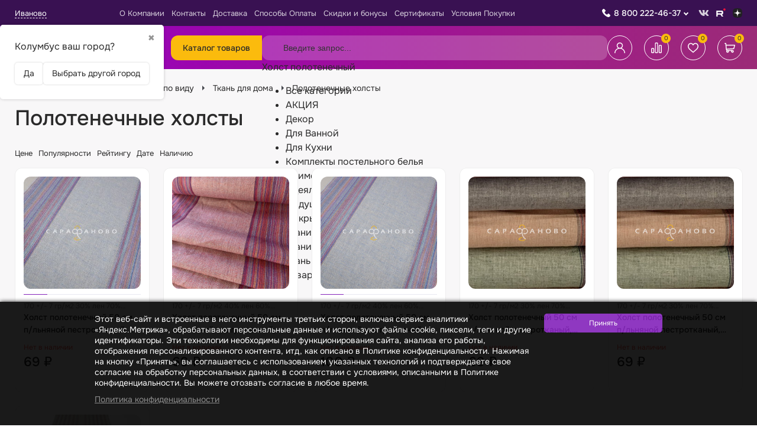

--- FILE ---
content_type: text/html; charset=utf-8
request_url: https://sarafanovo.com/category/kholst-polotenechnyy/
body_size: 78578
content:
<!DOCTYPE html><html lang="ru"><head><meta charset="utf-8"><meta name="viewport" content="width=device-width, initial-scale=1.0, minimum-scale=1.0, maximum-scale=1.0, user-scalable=no"><title>Полотенечные холсты купить оптом от производителя в Иванове | «САРАФАНОВО»</title><meta name="keywords" content="полотенечные холсты купить" /><meta name="description" content="Полотенечные холсты по оптовым ценам от 69 ₽ в интернет-магазине «САРАФАНОВО». 6 товаров в каталоге. Собственное производство. Работаем как с крупным оптом, так и с мелким. Доставим в Иванове, по России и СНГ." /><meta name="yandex-verification" content="a949ce8f10606580" /><meta name="google-site-verification" content="ncOzSKn7j5lOdYiHMWRQGydk1Z7JLFh5kXjJ5nsiDE0" /><meta name="facebook-domain-verification" content="wh84tzz387nulrisefkj6ce6oi8eah" /><meta name="wa-expert-hash" content="2f4adcb499aa58f4101053118488ba80651d798" /><link rel="shortcut icon" href="/favicon.ico"/><link type="image/png" sizes="16x16" rel="icon" href="/apple-touch-icon.png"><link type="image/png" sizes="32x32" rel="icon" href="/apple-touch-icon.png"><link type="image/png" sizes="96x96" rel="icon" href="/apple-touch-icon.png"><link type="image/png" sizes="120x120" rel="icon" href="/apple-touch-icon.png"><!-- rss --><link rel="alternate" type="application/rss+xml" title="Сарафаново" href="https://sarafanovo.com/news/rss/"><link rel="stylesheet" href="/wa-data/public/site/themes/sarafanovo_2023/css/app.min.css"><link href="/wa-apps/shop/plugins/searchplus/css/searchplus.css?v1.0.11768812801" rel="stylesheet">
<link href="/wa-apps/shop/plugins/kdbadges/css/frontend.css?2024.11.1" rel="stylesheet">
<script src="/wa-data/public/site/themes/sarafanovo_2023/js/app.min.js"></script><script src="/wa-apps/shop/plugins/flexdiscount/js/flexdiscountFrontend.min.js?2025.11.48"></script>
<script src="/wa-apps/shop/plugins/searchplus/js/searchplus.js?v1.0.1"></script>
<script src="/wa-data/public/shop/themes/sarafanovo_2023/js/quantity.js?v=4.0.1.2"></script><link rel="stylesheet" href="/wa-data/public/shop/themes/sarafanovo_2023/css/seofilters-links.css"><script src="/wa-data/public/shop/themes/sarafanovo_2023/js/SeofiltersLinks.js"></script><!-- plugin hook: 'frontend_head' --><link rel="amphtml" href="https://sarafanovo.com/apps/amp/category/3127/" /><style>
    .product-groups {
	position: relative;
	margin-top: 15px;
}

.product-group {
	margin-bottom: 10px;
}

.product-group__title {
	font-weight: 700;
	color: #4d4d4d;
	margin-bottom: 10px;
	font-size: 14px;
}

.product-group__items-wrapper {
	overflow: hidden;
	transition: max-height 0.2s ease;
}

.product-group__toggler {
	text-align:right;
}

.product-group__toggler-btn {
	border-bottom: 1px dashed;
	cursor: pointer;
}

.product-group__toggler-btn::before {
	content: 'Показать ещё'
}

.product-group__items-wrapper--show + .product-group__toggler .product-group__toggler-btn::before {
	content: 'Скрыть'
}

.product-group-links,
.product-group-photos,
.product-group-colors {
	display: flex;
	flex-wrap: wrap;
	position: relative;
}

.product-group__item {
	display: flex;
	position: relative;
	justify-content: center;
	align-items: center;
	color: #808080;
	font-size: 15px;
	font-weight: 700;
	line-height: 2;
	text-align: center;
	margin: 0 10px 10px 0;
	transition: background-color .3s ease, box-shadow .3s ease;
	border: 2px solid #e5e5e5;
	border-radius: 5px;
	text-decoration: none;
	overflow: hidden;
}

.product-group__item:hover,
.product-group__item:focus {
	color: #808080;
	background-color: #fafafa;
	border-color: #f2994a;
}

.product-group__item.product-group__item--active {
	color: #f2994a;
	border-color: #f2994a;
}

.product-group__item.product-group-links__item {
	padding: 0 8px;
}

.product-group-photos__image {
	width: 100%;
	border-radius: 3px;
}

.product-group__item.product-group-colors__item {
	font-size: 0;
	width: 34px;
	height: 34px;
	padding: 0;
	border-radius: 50%;
}

.product-group__item.product-group-colors__item:hover,
.product-group__item.product-group-colors__item:focus {
	border-color: #f2994a;
}

.product-group__item--active.product-group-colors__item--active {
	border-color: #f2994a;
}
.product-group__title {
	}


.product-group__item.product-group-links__item {
			color: #a351cc;
				background-color: #ffffff;
				border-color: #b7b0ba;
				border-width: 4px;
	}

.product-group__item.product-group-links__item:hover,
.product-group__item.product-group-links__item:focus {
			border-color: #66168e;
	}

.product-group__item--active.product-group-links__item--active {
			border-color: #a351cc;
	}

.product-group__item.product-group-photos__item {
			width: 120px;
				height: 80px;
					border-radius: 6px;
	}

.product-group__item--active.product-group-photos__item--active {
	}

.product-group-photos__image {
	        border-radius: 4px;
    }

.product-group__item.product-group-colors__item {
			}

.product-group__item.product-group-colors__item:hover {
	}

.product-group__item--active.product-group-colors__item--active {
	}
</style><script>$(function() {$.flexdiscountFrontend = new FlexdiscountPluginFrontend({urls: {couponAddUrl: '/flexdiscount/couponAdd/',updateDiscountUrl: '/flexdiscount/update/',refreshCartUrl: '/flexdiscount/cartUpdate/',deleteUrl: '/flexdiscount/couponDelete/',cartSaveUrl: {shop: '/cart/save/',plugin: '/my/'},cartDeleteUrl: {shop: '/cart/delete/',plugin: '/my/'},cartAddUrl: {shop: '/cart/add/',plugin: '/my/'}},updateInfoblocks: 0,hideDefaultAffiliateBlock: '',ss8forceUpdate: '0',addAffiliateBlock: 0,loaderType: 'loader1',locale: 'ru_RU',settings: {"enable_frontend_cart_hook":0},ss8UpdateAfterPayment: 0,shopVersion: '11.6.0.1130'});});</script>
    <link href="/wa-data/public/shop/plugins/pnotice/css/pnotice.css?v9993.4.6-3596604430" rel="stylesheet" />
    <script src="/wa-data/public/shop/plugins/pnotice/js/pnotice.js?v9993.4.6-3596604430"></script>                        <link rel="stylesheet" href="https://sarafanovo.com/wa-apps/shop/plugins/searchpro/assets/frontend.field.extend.css?v2.1.4" />
                                    <script src="/wa-apps/shop/plugins/searchpro/assets/frontend.field.extend.js?v2.1.4" defer></script>
            
<script src="/wa-apps/shop/plugins/regions/js/regions.js?v=3.2.5" defer></script>


    <link rel="stylesheet" href="/wa-apps/shop/plugins/regions/css/default.css?v=3.2.5" />
    <script src="/wa-apps/shop/plugins/regions/js/default.js?v=3.2.5" defer></script>

    <link rel="stylesheet" href="https://cdn.jsdelivr.net/npm/suggestions-jquery@22.6.0/dist/css/suggestions.min.css" />
    <script src="https://cdn.jsdelivr.net/npm/suggestions-jquery@22.6.0/dist/js/jquery.suggestions.min.js" defer></script>

<script>
    window.shop_plugins_regions = {"window_html":"<div class=\"shop-regions-window-wrapper\">\n    <div class=\"shop-regions-window-wrapper__window-wrapper\">\n        <div class=\"shop-regions-window-wrapper__window shop-regions-window \">\n            <div class=\"shop-regions-window-wrapper__close-btn shop-regions-window__close-btn\">\u2716<\/div>\n            <div class=\"shop-regions-window__header\">\u0423\u043a\u0430\u0436\u0438\u0442\u0435 \u0441\u0432\u043e\u0439 \u0433\u043e\u0440\u043e\u0434<\/div>\n            <div class=\"shop-regions-window__sub-header\">\u041e\u0442 \u044d\u0442\u043e\u0433\u043e \u0437\u0430\u0432\u0438\u0441\u0438\u0442 \u0441\u0442\u043e\u0438\u043c\u043e\u0441\u0442\u044c \u0434\u043e\u0441\u0442\u0430\u0432\u043a\u0438 \u0438 \u0432\u0430\u0440\u0438\u0430\u043d\u0442\u044b \u043e\u043f\u043b\u0430\u0442\u044b \u0432 \u0432\u0430\u0448 \u0440\u0435\u0433\u0438\u043e\u043d<\/div>\n                            <div class=\"shop-regions-window__search shop-regions-window-search\">\n                    <input type=\"text\" class=\"shop-regions-window-search__input\" placeholder=\"\u041d\u0430\u0447\u043d\u0438\u0442\u0435 \u0432\u0432\u043e\u0434\u0438\u0442\u044c \u043d\u0430\u0437\u0432\u0430\u043d\u0438\u0435 \u0433\u043e\u0440\u043e\u0434\u0430..\" \/>\n                    <span class=\"shop-regions-window-search__clear-btn\">\u2716<\/span>\n                <\/div>\n            \n            \n            \n            \n                            \n                                                <div class=\"shop-regions-window__cities shop-regions-cities-block\">\n            <div class=\"shop-regions-cities-block__header\">\u0412\u0441\u0435 \u0433\u043e\u0440\u043e\u0434\u0430<\/div>\n                \n    <div class=\"shop-regions-cities-block__cities shop-regions-cities \">\n                \n                    <div class=\"shop-regions-cities__column\">\n                                    <div class=\"shop-regions-cities__city-row\">\n                                                <span\n                                class=\"shop-regions-cities__city\"\n                                data-city-id=\"302\"\n                        >\n                            \u0410\u0431\u0430\u043a\u0430\u043d\n                        <\/span>\n                    <\/div>\n                                    <div class=\"shop-regions-cities__city-row\">\n                                                <span\n                                class=\"shop-regions-cities__city\"\n                                data-city-id=\"266\"\n                        >\n                            \u0410\u043a\u0442\u043e\u0431\u0435\n                        <\/span>\n                    <\/div>\n                                    <div class=\"shop-regions-cities__city-row\">\n                                                <span\n                                class=\"shop-regions-cities__city\"\n                                data-city-id=\"257\"\n                        >\n                            \u0410\u043b\u043c\u0430\u0442\u044b\n                        <\/span>\n                    <\/div>\n                                    <div class=\"shop-regions-cities__city-row\">\n                                                <span\n                                class=\"shop-regions-cities__city\"\n                                data-city-id=\"318\"\n                        >\n                            \u0410\u043b\u044c\u043c\u0435\u0442\u044c\u0435\u0432\u0441\u043a\n                        <\/span>\n                    <\/div>\n                                    <div class=\"shop-regions-cities__city-row\">\n                                                <span\n                                class=\"shop-regions-cities__city\"\n                                data-city-id=\"285\"\n                        >\n                            \u0410\u043d\u0433\u0430\u0440\u0441\u043a\n                        <\/span>\n                    <\/div>\n                                    <div class=\"shop-regions-cities__city-row\">\n                                                <span\n                                class=\"shop-regions-cities__city\"\n                                data-city-id=\"370\"\n                        >\n                            \u0410\u0440\u0437\u0430\u043c\u0430\u0441\n                        <\/span>\n                    <\/div>\n                                    <div class=\"shop-regions-cities__city-row\">\n                                                <span\n                                class=\"shop-regions-cities__city\"\n                                data-city-id=\"300\"\n                        >\n                            \u0410\u0440\u043c\u0430\u0432\u0438\u0440\n                        <\/span>\n                    <\/div>\n                                    <div class=\"shop-regions-cities__city-row\">\n                                                <span\n                                class=\"shop-regions-cities__city\"\n                                data-city-id=\"366\"\n                        >\n                            \u0410\u0440\u0442\u0435\u043c\n                        <\/span>\n                    <\/div>\n                                    <div class=\"shop-regions-cities__city-row\">\n                                                <span\n                                class=\"shop-regions-cities__city\"\n                                data-city-id=\"204\"\n                        >\n                            \u0410\u0440\u0445\u0430\u043d\u0433\u0435\u043b\u044c\u0441\u043a\n                        <\/span>\n                    <\/div>\n                                    <div class=\"shop-regions-cities__city-row\">\n                                                <span\n                                class=\"shop-regions-cities__city\"\n                                data-city-id=\"224\"\n                        >\n                            \u0410\u0441\u0442\u0440\u0430\u0445\u0430\u043d\u044c\n                        <\/span>\n                    <\/div>\n                                    <div class=\"shop-regions-cities__city-row\">\n                                                <span\n                                class=\"shop-regions-cities__city\"\n                                data-city-id=\"367\"\n                        >\n                            \u0410\u0447\u0438\u043d\u0441\u043a\n                        <\/span>\n                    <\/div>\n                                    <div class=\"shop-regions-cities__city-row\">\n                                                <span\n                                class=\"shop-regions-cities__city\"\n                                data-city-id=\"301\"\n                        >\n                            \u0411\u0430\u043b\u0430\u043a\u043e\u0432\u043e\n                        <\/span>\n                    <\/div>\n                                    <div class=\"shop-regions-cities__city-row\">\n                                                <span\n                                class=\"shop-regions-cities__city\"\n                                data-city-id=\"230\"\n                        >\n                            \u0411\u0430\u043b\u0430\u0448\u0438\u0445\u0430\n                        <\/span>\n                    <\/div>\n                                    <div class=\"shop-regions-cities__city-row\">\n                                                <span\n                                class=\"shop-regions-cities__city\"\n                                data-city-id=\"292\"\n                        >\n                            \u0411\u0430\u0440\u0430\u043d\u043e\u0432\u0438\u0447\u0438\n                        <\/span>\n                    <\/div>\n                                    <div class=\"shop-regions-cities__city-row\">\n                                                <span\n                                class=\"shop-regions-cities__city\"\n                                data-city-id=\"201\"\n                        >\n                            \u0411\u0430\u0440\u043d\u0430\u0443\u043b\n                        <\/span>\n                    <\/div>\n                                    <div class=\"shop-regions-cities__city-row\">\n                                                <span\n                                class=\"shop-regions-cities__city\"\n                                data-city-id=\"336\"\n                        >\n                            \u0411\u0430\u0442\u0430\u0439\u0441\u043a\n                        <\/span>\n                    <\/div>\n                                    <div class=\"shop-regions-cities__city-row\">\n                                                <span\n                                class=\"shop-regions-cities__city\"\n                                data-city-id=\"255\"\n                        >\n                            \u0411\u0435\u043b\u0433\u043e\u0440\u043e\u0434\n                        <\/span>\n                    <\/div>\n                                    <div class=\"shop-regions-cities__city-row\">\n                                                <span\n                                class=\"shop-regions-cities__city\"\n                                data-city-id=\"368\"\n                        >\n                            \u0411\u0435\u0440\u0434\u0441\u043a\n                        <\/span>\n                    <\/div>\n                                    <div class=\"shop-regions-cities__city-row\">\n                                                <span\n                                class=\"shop-regions-cities__city\"\n                                data-city-id=\"330\"\n                        >\n                            \u0411\u0435\u0440\u0435\u0437\u043d\u0438\u043a\u0438\n                        <\/span>\n                    <\/div>\n                                    <div class=\"shop-regions-cities__city-row\">\n                                                <span\n                                class=\"shop-regions-cities__city\"\n                                data-city-id=\"296\"\n                        >\n                            \u0411\u0438\u0439\u0441\u043a\n                        <\/span>\n                    <\/div>\n                                    <div class=\"shop-regions-cities__city-row\">\n                                                <span\n                                class=\"shop-regions-cities__city\"\n                                data-city-id=\"276\"\n                        >\n                            \u0411\u043b\u0430\u0433\u043e\u0432\u0435\u0449\u0435\u043d\u0441\u043a\n                        <\/span>\n                    <\/div>\n                                    <div class=\"shop-regions-cities__city-row\">\n                                                <span\n                                class=\"shop-regions-cities__city\"\n                                data-city-id=\"290\"\n                        >\n                            \u0411\u043e\u0431\u0440\u0443\u0439\u0441\u043a\n                        <\/span>\n                    <\/div>\n                                    <div class=\"shop-regions-cities__city-row\">\n                                                <span\n                                class=\"shop-regions-cities__city\"\n                                data-city-id=\"294\"\n                        >\n                            \u0411\u043e\u0440\u0438\u0441\u043e\u0432\n                        <\/span>\n                    <\/div>\n                                    <div class=\"shop-regions-cities__city-row\">\n                                                <span\n                                class=\"shop-regions-cities__city\"\n                                data-city-id=\"278\"\n                        >\n                            \u0411\u0440\u0430\u0442\u0441\u043a\n                        <\/span>\n                    <\/div>\n                                    <div class=\"shop-regions-cities__city-row\">\n                                                <span\n                                class=\"shop-regions-cities__city\"\n                                data-city-id=\"288\"\n                        >\n                            \u0411\u0440\u0435\u0441\u0442\n                        <\/span>\n                    <\/div>\n                                    <div class=\"shop-regions-cities__city-row\">\n                                                <span\n                                class=\"shop-regions-cities__city\"\n                                data-city-id=\"252\"\n                        >\n                            \u0411\u0440\u044f\u043d\u0441\u043a\n                        <\/span>\n                    <\/div>\n                                    <div class=\"shop-regions-cities__city-row\">\n                                                <span\n                                class=\"shop-regions-cities__city\"\n                                data-city-id=\"284\"\n                        >\n                            \u0412\u0438\u0442\u0435\u0431\u0441\u043a\n                        <\/span>\n                    <\/div>\n                                    <div class=\"shop-regions-cities__city-row\">\n                                                <span\n                                class=\"shop-regions-cities__city\"\n                                data-city-id=\"212\"\n                        >\n                            \u0412\u043b\u0430\u0434\u0438\u0432\u043e\u0441\u0442\u043e\u043a\n                        <\/span>\n                    <\/div>\n                                    <div class=\"shop-regions-cities__city-row\">\n                                                <span\n                                class=\"shop-regions-cities__city\"\n                                data-city-id=\"237\"\n                        >\n                            \u0412\u043b\u0430\u0434\u0438\u043a\u0430\u0432\u043a\u0430\u0437\n                        <\/span>\n                    <\/div>\n                                    <div class=\"shop-regions-cities__city-row\">\n                                                <span\n                                class=\"shop-regions-cities__city\"\n                                data-city-id=\"198\"\n                        >\n                            \u0412\u043b\u0430\u0434\u0438\u043c\u0438\u0440\n                        <\/span>\n                    <\/div>\n                                    <div class=\"shop-regions-cities__city-row\">\n                                                <span\n                                class=\"shop-regions-cities__city\"\n                                data-city-id=\"192\"\n                        >\n                            \u0412\u043e\u043b\u0433\u043e\u0433\u0440\u0430\u0434\n                        <\/span>\n                    <\/div>\n                                    <div class=\"shop-regions-cities__city-row\">\n                                                <span\n                                class=\"shop-regions-cities__city\"\n                                data-city-id=\"315\"\n                        >\n                            \u0412\u043e\u043b\u0433\u043e\u0434\u043e\u043d\u0441\u043a\n                        <\/span>\n                    <\/div>\n                                    <div class=\"shop-regions-cities__city-row\">\n                                                <span\n                                class=\"shop-regions-cities__city\"\n                                data-city-id=\"213\"\n                        >\n                            \u0412\u043e\u043b\u0436\u0441\u043a\u0438\u0439\n                        <\/span>\n                    <\/div>\n                                    <div class=\"shop-regions-cities__city-row\">\n                                                <span\n                                class=\"shop-regions-cities__city\"\n                                data-city-id=\"229\"\n                        >\n                            \u0412\u043e\u043b\u043e\u0433\u0434\u0430\n                        <\/span>\n                    <\/div>\n                                    <div class=\"shop-regions-cities__city-row\">\n                                                <span\n                                class=\"shop-regions-cities__city\"\n                                data-city-id=\"190\"\n                        >\n                            \u0412\u043e\u0440\u043e\u043d\u0435\u0436\n                        <\/span>\n                    <\/div>\n                                    <div class=\"shop-regions-cities__city-row\">\n                                                <span\n                                class=\"shop-regions-cities__city\"\n                                data-city-id=\"279\"\n                        >\n                            \u0413\u043e\u043c\u0435\u043b\u044c\n                        <\/span>\n                    <\/div>\n                                    <div class=\"shop-regions-cities__city-row\">\n                                                <span\n                                class=\"shop-regions-cities__city\"\n                                data-city-id=\"287\"\n                        >\n                            \u0413\u0440\u043e\u0434\u043d\u043e\n                        <\/span>\n                    <\/div>\n                                    <div class=\"shop-regions-cities__city-row\">\n                                                <span\n                                class=\"shop-regions-cities__city\"\n                                data-city-id=\"235\"\n                        >\n                            \u0413\u0440\u043e\u0437\u043d\u044b\u0439\n                        <\/span>\n                    <\/div>\n                                    <div class=\"shop-regions-cities__city-row\">\n                                                <span\n                                class=\"shop-regions-cities__city\"\n                                data-city-id=\"341\"\n                        >\n                            \u0414\u0435\u0440\u0431\u0435\u043d\u0442\n                        <\/span>\n                    <\/div>\n                                    <div class=\"shop-regions-cities__city-row\">\n                                                <span\n                                class=\"shop-regions-cities__city\"\n                                data-city-id=\"271\"\n                        >\n                            \u0414\u0437\u0435\u0440\u0436\u0438\u043d\u0441\u043a\n                        <\/span>\n                    <\/div>\n                                    <div class=\"shop-regions-cities__city-row\">\n                                                <span\n                                class=\"shop-regions-cities__city\"\n                                data-city-id=\"355\"\n                        >\n                            \u0414\u0438\u043c\u0438\u0442\u0440\u043e\u0432\u0433\u0440\u0430\u0434\n                        <\/span>\n                    <\/div>\n                                    <div class=\"shop-regions-cities__city-row\">\n                                                <span\n                                class=\"shop-regions-cities__city\"\n                                data-city-id=\"353\"\n                        >\n                            \u0414\u043e\u043b\u0433\u043e\u043f\u0440\u0443\u0434\u043d\u044b\u0439\n                        <\/span>\n                    <\/div>\n                                    <div class=\"shop-regions-cities__city-row\">\n                                                <span\n                                class=\"shop-regions-cities__city\"\n                                data-city-id=\"259\"\n                        >\n                            \u0414\u043e\u043c\u043e\u0434\u0435\u0434\u043e\u0432\u043e\n                        <\/span>\n                    <\/div>\n                                    <div class=\"shop-regions-cities__city-row\">\n                                                <span\n                                class=\"shop-regions-cities__city\"\n                                data-city-id=\"358\"\n                        >\n                            \u0415\u0432\u043f\u0430\u0442\u043e\u0440\u0438\u044f\n                        <\/span>\n                    <\/div>\n                                    <div class=\"shop-regions-cities__city-row\">\n                                                <span\n                                class=\"shop-regions-cities__city\"\n                                data-city-id=\"181\"\n                        >\n                            \u0415\u043a\u0430\u0442\u0435\u0440\u0438\u043d\u0431\u0443\u0440\u0433\n                        <\/span>\n                    <\/div>\n                                    <div class=\"shop-regions-cities__city-row\">\n                                                <span\n                                class=\"shop-regions-cities__city\"\n                                data-city-id=\"372\"\n                        >\n                            \u0415\u043b\u0435\u0446\n                        <\/span>\n                    <\/div>\n                                    <div class=\"shop-regions-cities__city-row\">\n                                                <span\n                                class=\"shop-regions-cities__city\"\n                                data-city-id=\"356\"\n                        >\n                            \u0415\u0441\u0441\u0435\u043d\u0442\u0443\u043a\u0438\n                        <\/span>\n                    <\/div>\n                                    <div class=\"shop-regions-cities__city-row\">\n                                                <span\n                                class=\"shop-regions-cities__city\"\n                                data-city-id=\"310\"\n                        >\n                            \u0416\u0435\u043b\u0435\u0437\u043d\u043e\u0433\u043e\u0440\u0441\u043a\n                        <\/span>\n                    <\/div>\n                                    <div class=\"shop-regions-cities__city-row\">\n                                                <span\n                                class=\"shop-regions-cities__city\"\n                                data-city-id=\"361\"\n                        >\n                            \u0416\u0443\u043a\u043e\u0432\u0441\u043a\u0438\u0439\n                        <\/span>\n                    <\/div>\n                                    <div class=\"shop-regions-cities__city-row\">\n                                                <span\n                                class=\"shop-regions-cities__city\"\n                                data-city-id=\"312\"\n                        >\n                            \u0417\u0435\u043b\u0435\u043d\u043e\u0434\u043e\u043b\u044c\u0441\u043a\n                        <\/span>\n                    <\/div>\n                                    <div class=\"shop-regions-cities__city-row\">\n                                                <span\n                                class=\"shop-regions-cities__city\"\n                                data-city-id=\"317\"\n                        >\n                            \u0417\u043b\u0430\u0442\u043e\u0443\u0441\u0442\n                        <\/span>\n                    <\/div>\n                                    <div class=\"shop-regions-cities__city-row\">\n                                                <span\n                                class=\"shop-regions-cities__city\"\n                                data-city-id=\"177\"\n                        >\n                            \u0418\u0432\u0430\u043d\u043e\u0432\u043e\n                        <\/span>\n                    <\/div>\n                                    <div class=\"shop-regions-cities__city-row\">\n                                                <span\n                                class=\"shop-regions-cities__city\"\n                                data-city-id=\"200\"\n                        >\n                            \u0418\u0436\u0435\u0432\u0441\u043a\n                        <\/span>\n                    <\/div>\n                                    <div class=\"shop-regions-cities__city-row\">\n                                                <span\n                                class=\"shop-regions-cities__city\"\n                                data-city-id=\"205\"\n                        >\n                            \u0418\u0440\u043a\u0443\u0442\u0441\u043a\n                        <\/span>\n                    <\/div>\n                                    <div class=\"shop-regions-cities__city-row\">\n                                                <span\n                                class=\"shop-regions-cities__city\"\n                                data-city-id=\"253\"\n                        >\n                            \u0419\u043e\u0448\u043a\u0430\u0440-\u041e\u043b\u0430\n                        <\/span>\n                    <\/div>\n                                    <div class=\"shop-regions-cities__city-row\">\n                                                <span\n                                class=\"shop-regions-cities__city\"\n                                data-city-id=\"182\"\n                        >\n                            \u041a\u0430\u0437\u0430\u043d\u044c\n                        <\/span>\n                    <\/div>\n                                    <div class=\"shop-regions-cities__city-row\">\n                                                <span\n                                class=\"shop-regions-cities__city\"\n                                data-city-id=\"234\"\n                        >\n                            \u041a\u0430\u043b\u0438\u043d\u0438\u043d\u0433\u0440\u0430\u0434\n                        <\/span>\n                    <\/div>\n                                    <div class=\"shop-regions-cities__city-row\">\n                                                <span\n                                class=\"shop-regions-cities__city\"\n                                data-city-id=\"208\"\n                        >\n                            \u041a\u0430\u043b\u0443\u0433\u0430\n                        <\/span>\n                    <\/div>\n                                    <div class=\"shop-regions-cities__city-row\">\n                                                <span\n                                class=\"shop-regions-cities__city\"\n                                data-city-id=\"314\"\n                        >\n                            \u041a\u0430\u043c\u0435\u043d\u0441\u043a-\u0423\u0440\u0430\u043b\u044c\u0441\u043a\u0438\u0439\n                        <\/span>\n                    <\/div>\n                                    <div class=\"shop-regions-cities__city-row\">\n                                                <span\n                                class=\"shop-regions-cities__city\"\n                                data-city-id=\"357\"\n                        >\n                            \u041a\u0430\u043c\u0438\u0448\u0438\u043d\n                        <\/span>\n                    <\/div>\n                                    <div class=\"shop-regions-cities__city-row\">\n                                                <span\n                                class=\"shop-regions-cities__city\"\n                                data-city-id=\"268\"\n                        >\n                            \u041a\u0430\u0440\u0430\u0433\u0430\u043d\u0434\u0430\n                        <\/span>\n                    <\/div>\n                                    <div class=\"shop-regions-cities__city-row\">\n                                                <span\n                                class=\"shop-regions-cities__city\"\n                                data-city-id=\"342\"\n                        >\n                            \u041a\u0430\u0441\u043f\u0438\u0439\u0441\u043a\n                        <\/span>\n                    <\/div>\n                                    <div class=\"shop-regions-cities__city-row\">\n                                                <span\n                                class=\"shop-regions-cities__city\"\n                                data-city-id=\"219\"\n                        >\n                            \u041a\u0435\u043c\u0435\u0440\u043e\u0432\u043e\n                        <\/span>\n                    <\/div>\n                            <\/div>\n                    <div class=\"shop-regions-cities__column\">\n                                    <div class=\"shop-regions-cities__city-row\">\n                                                <span\n                                class=\"shop-regions-cities__city\"\n                                data-city-id=\"320\"\n                        >\n                            \u041a\u0435\u0440\u0447\u044c\n                        <\/span>\n                    <\/div>\n                                    <div class=\"shop-regions-cities__city-row\">\n                                                <span\n                                class=\"shop-regions-cities__city\"\n                                data-city-id=\"226\"\n                        >\n                            \u041a\u0438\u0440\u043e\u0432\n                        <\/span>\n                    <\/div>\n                                    <div class=\"shop-regions-cities__city-row\">\n                                                <span\n                                class=\"shop-regions-cities__city\"\n                                data-city-id=\"335\"\n                        >\n                            \u041a\u0438\u0441\u043b\u043e\u0432\u043e\u0434\u0441\u043a\n                        <\/span>\n                    <\/div>\n                                    <div class=\"shop-regions-cities__city-row\">\n                                                <span\n                                class=\"shop-regions-cities__city\"\n                                data-city-id=\"332\"\n                        >\n                            \u041a\u043e\u0432\u0440\u043e\u0432\n                        <\/span>\n                    <\/div>\n                                    <div class=\"shop-regions-cities__city-row\">\n                                                <span\n                                class=\"shop-regions-cities__city\"\n                                data-city-id=\"329\"\n                        >\n                            \u041a\u043e\u043b\u043e\u043c\u043d\u0430\n                        <\/span>\n                    <\/div>\n                                    <div class=\"shop-regions-cities__city-row\">\n                                                <span\n                                class=\"shop-regions-cities__city\"\n                                data-city-id=\"258\"\n                        >\n                            \u041a\u043e\u043c\u0441\u043e\u043c\u043e\u043b\u044c\u0441\u043a-\u043d\u0430-\u0410\u043c\u0443\u0440\u0435\n                        <\/span>\n                    <\/div>\n                                    <div class=\"shop-regions-cities__city-row\">\n                                                <span\n                                class=\"shop-regions-cities__city\"\n                                data-city-id=\"324\"\n                        >\n                            \u041a\u043e\u043f\u0435\u0439\u0441\u043a\n                        <\/span>\n                    <\/div>\n                                    <div class=\"shop-regions-cities__city-row\">\n                                                <span\n                                class=\"shop-regions-cities__city\"\n                                data-city-id=\"280\"\n                        >\n                            \u041a\u043e\u0440\u043e\u043b\u0451\u0432\n                        <\/span>\n                    <\/div>\n                                    <div class=\"shop-regions-cities__city-row\">\n                                                <span\n                                class=\"shop-regions-cities__city\"\n                                data-city-id=\"247\"\n                        >\n                            \u041a\u043e\u0441\u0442\u0440\u043e\u043c\u0430\n                        <\/span>\n                    <\/div>\n                                    <div class=\"shop-regions-cities__city-row\">\n                                                <span\n                                class=\"shop-regions-cities__city\"\n                                data-city-id=\"308\"\n                        >\n                            \u041a\u0440\u0430\u0441\u043d\u043e\u0433\u043e\u0440\u0441\u043a\n                        <\/span>\n                    <\/div>\n                                    <div class=\"shop-regions-cities__city-row\">\n                                                <span\n                                class=\"shop-regions-cities__city\"\n                                data-city-id=\"193\"\n                        >\n                            \u041a\u0440\u0430\u0441\u043d\u043e\u0434\u0430\u0440\n                        <\/span>\n                    <\/div>\n                                    <div class=\"shop-regions-cities__city-row\">\n                                                <span\n                                class=\"shop-regions-cities__city\"\n                                data-city-id=\"189\"\n                        >\n                            \u041a\u0440\u0430\u0441\u043d\u043e\u044f\u0440\u0441\u043a\n                        <\/span>\n                    <\/div>\n                                    <div class=\"shop-regions-cities__city-row\">\n                                                <span\n                                class=\"shop-regions-cities__city\"\n                                data-city-id=\"227\"\n                        >\n                            \u041a\u0443\u0440\u0433\u0430\u043d\n                        <\/span>\n                    <\/div>\n                                    <div class=\"shop-regions-cities__city-row\">\n                                                <span\n                                class=\"shop-regions-cities__city\"\n                                data-city-id=\"238\"\n                        >\n                            \u041a\u0443\u0440\u0441\u043a\n                        <\/span>\n                    <\/div>\n                                    <div class=\"shop-regions-cities__city-row\">\n                                                <span\n                                class=\"shop-regions-cities__city\"\n                                data-city-id=\"348\"\n                        >\n                            \u041a\u044b\u0437\u044b\u043b\n                        <\/span>\n                    <\/div>\n                                    <div class=\"shop-regions-cities__city-row\">\n                                                <span\n                                class=\"shop-regions-cities__city\"\n                                data-city-id=\"228\"\n                        >\n                            \u041b\u0438\u043f\u0435\u0446\u043a\n                        <\/span>\n                    <\/div>\n                                    <div class=\"shop-regions-cities__city-row\">\n                                                <span\n                                class=\"shop-regions-cities__city\"\n                                data-city-id=\"293\"\n                        >\n                            \u041b\u044e\u0431\u0435\u0440\u0446\u044b\n                        <\/span>\n                    <\/div>\n                                    <div class=\"shop-regions-cities__city-row\">\n                                                <span\n                                class=\"shop-regions-cities__city\"\n                                data-city-id=\"250\"\n                        >\n                            \u041c\u0430\u0433\u043d\u0438\u0442\u043e\u0433\u043e\u0440\u0441\u043a\n                        <\/span>\n                    <\/div>\n                                    <div class=\"shop-regions-cities__city-row\">\n                                                <span\n                                class=\"shop-regions-cities__city\"\n                                data-city-id=\"328\"\n                        >\n                            \u041c\u0430\u0439\u043a\u043e\u043f\n                        <\/span>\n                    <\/div>\n                                    <div class=\"shop-regions-cities__city-row\">\n                                                <span\n                                class=\"shop-regions-cities__city\"\n                                data-city-id=\"214\"\n                        >\n                            \u041c\u0430\u0445\u0430\u0447\u043a\u0430\u043b\u0430\n                        <\/span>\n                    <\/div>\n                                    <div class=\"shop-regions-cities__city-row\">\n                                                <span\n                                class=\"shop-regions-cities__city\"\n                                data-city-id=\"321\"\n                        >\n                            \u041c\u0438\u0430\u0441\u0441\n                        <\/span>\n                    <\/div>\n                                    <div class=\"shop-regions-cities__city-row\">\n                                                <span\n                                class=\"shop-regions-cities__city\"\n                                data-city-id=\"277\"\n                        >\n                            \u041c\u0438\u043d\u0441\u043a\n                        <\/span>\n                    <\/div>\n                                    <div class=\"shop-regions-cities__city-row\">\n                                                <span\n                                class=\"shop-regions-cities__city\"\n                                data-city-id=\"283\"\n                        >\n                            \u041c\u043e\u0433\u0438\u043b\u0435\u0432\n                        <\/span>\n                    <\/div>\n                                    <div class=\"shop-regions-cities__city-row\">\n                                                <span\n                                class=\"shop-regions-cities__city\"\n                                data-city-id=\"180\"\n                        >\n                            \u041c\u043e\u0441\u043a\u0432\u0430\n                        <\/span>\n                    <\/div>\n                                    <div class=\"shop-regions-cities__city-row\">\n                                                <span\n                                class=\"shop-regions-cities__city\"\n                                data-city-id=\"242\"\n                        >\n                            \u041c\u0443\u0440\u043c\u0430\u043d\u0441\u043a\n                        <\/span>\n                    <\/div>\n                                    <div class=\"shop-regions-cities__city-row\">\n                                                <span\n                                class=\"shop-regions-cities__city\"\n                                data-city-id=\"362\"\n                        >\n                            \u041c\u0443\u0440\u043e\u043c\n                        <\/span>\n                    <\/div>\n                                    <div class=\"shop-regions-cities__city-row\">\n                                                <span\n                                class=\"shop-regions-cities__city\"\n                                data-city-id=\"267\"\n                        >\n                            \u041c\u044b\u0442\u0438\u0449\u0438\n                        <\/span>\n                    <\/div>\n                                    <div class=\"shop-regions-cities__city-row\">\n                                                <span\n                                class=\"shop-regions-cities__city\"\n                                data-city-id=\"223\"\n                        >\n                            \u041d\u0430\u0431\u0435\u0440\u0435\u0436\u043d\u044b\u0435 \u0427\u0435\u043b\u043d\u044b\n                        <\/span>\n                    <\/div>\n                                    <div class=\"shop-regions-cities__city-row\">\n                                                <span\n                                class=\"shop-regions-cities__city\"\n                                data-city-id=\"345\"\n                        >\n                            \u041d\u0430\u0437\u0440\u0430\u043d\u044c\n                        <\/span>\n                    <\/div>\n                                    <div class=\"shop-regions-cities__city-row\">\n                                                <span\n                                class=\"shop-regions-cities__city\"\n                                data-city-id=\"263\"\n                        >\n                            \u041d\u0430\u043b\u044c\u0447\u0438\u043a\n                        <\/span>\n                    <\/div>\n                                    <div class=\"shop-regions-cities__city-row\">\n                                                <span\n                                class=\"shop-regions-cities__city\"\n                                data-city-id=\"325\"\n                        >\n                            \u041d\u0430\u0445\u043e\u0434\u043a\u0430\n                        <\/span>\n                    <\/div>\n                                    <div class=\"shop-regions-cities__city-row\">\n                                                <span\n                                class=\"shop-regions-cities__city\"\n                                data-city-id=\"352\"\n                        >\n                            \u041d\u0435\u0432\u0438\u043d\u043d\u043e\u043c\u044b\u0441\u0441\u043a\n                        <\/span>\n                    <\/div>\n                                    <div class=\"shop-regions-cities__city-row\">\n                                                <span\n                                class=\"shop-regions-cities__city\"\n                                data-city-id=\"265\"\n                        >\n                            \u041d\u0435\u0444\u0442\u0435\u043a\u0430\u043c\u0441\u043a\n                        <\/span>\n                    <\/div>\n                                    <div class=\"shop-regions-cities__city-row\">\n                                                <span\n                                class=\"shop-regions-cities__city\"\n                                data-city-id=\"337\"\n                        >\n                            \u041d\u0435\u0444\u0442\u0435\u044e\u0433\u0430\u043d\u0441\u043a\n                        <\/span>\n                    <\/div>\n                                    <div class=\"shop-regions-cities__city-row\">\n                                                <span\n                                class=\"shop-regions-cities__city\"\n                                data-city-id=\"245\"\n                        >\n                            \u041d\u0438\u0436\u043d\u0435\u0432\u0430\u0440\u0442\u043e\u0432\u0441\u043a\n                        <\/span>\n                    <\/div>\n                                    <div class=\"shop-regions-cities__city-row\">\n                                                <span\n                                class=\"shop-regions-cities__city\"\n                                data-city-id=\"262\"\n                        >\n                            \u041d\u0438\u0436\u043d\u0435\u043a\u0430\u043c\u0441\u043a\n                        <\/span>\n                    <\/div>\n                                    <div class=\"shop-regions-cities__city-row\">\n                                                <span\n                                class=\"shop-regions-cities__city\"\n                                data-city-id=\"183\"\n                        >\n                            \u041d\u0438\u0436\u043d\u0438\u0439 \u041d\u043e\u0432\u0433\u043e\u0440\u043e\u0434\n                        <\/span>\n                    <\/div>\n                                    <div class=\"shop-regions-cities__city-row\">\n                                                <span\n                                class=\"shop-regions-cities__city\"\n                                data-city-id=\"202\"\n                        >\n                            \u041d\u0438\u0436\u043d\u0438\u0439 \u0422\u0430\u0433\u0438\u043b\n                        <\/span>\n                    <\/div>\n                                    <div class=\"shop-regions-cities__city-row\">\n                                                <span\n                                class=\"shop-regions-cities__city\"\n                                data-city-id=\"221\"\n                        >\n                            \u041d\u043e\u0432\u043e\u043a\u0443\u0437\u043d\u0435\u0446\u043a\n                        <\/span>\n                    <\/div>\n                                    <div class=\"shop-regions-cities__city-row\">\n                                                <span\n                                class=\"shop-regions-cities__city\"\n                                data-city-id=\"374\"\n                        >\n                            \u041d\u043e\u0432\u043e\u043a\u0443\u0439\u0431\u044b\u0448\u0435\u0432\u0441\u043a\n                        <\/span>\n                    <\/div>\n                                    <div class=\"shop-regions-cities__city-row\">\n                                                <span\n                                class=\"shop-regions-cities__city\"\n                                data-city-id=\"344\"\n                        >\n                            \u041d\u043e\u0432\u043e\u043c\u043e\u0441\u043a\u043e\u0432\u0441\u043a\n                        <\/span>\n                    <\/div>\n                                    <div class=\"shop-regions-cities__city-row\">\n                                                <span\n                                class=\"shop-regions-cities__city\"\n                                data-city-id=\"251\"\n                        >\n                            \u041d\u043e\u0432\u043e\u0440\u043e\u0441\u0441\u0438\u0439\u0441\u043a\n                        <\/span>\n                    <\/div>\n                                    <div class=\"shop-regions-cities__city-row\">\n                                                <span\n                                class=\"shop-regions-cities__city\"\n                                data-city-id=\"179\"\n                        >\n                            \u041d\u043e\u0432\u043e\u0441\u0438\u0431\u0438\u0440\u0441\u043a\n                        <\/span>\n                    <\/div>\n                                    <div class=\"shop-regions-cities__city-row\">\n                                                <span\n                                class=\"shop-regions-cities__city\"\n                                data-city-id=\"338\"\n                        >\n                            \u041d\u043e\u0432\u043e\u0447\u0435\u0431\u043e\u043a\u0441\u0430\u0440\u0441\u043a\n                        <\/span>\n                    <\/div>\n                                    <div class=\"shop-regions-cities__city-row\">\n                                                <span\n                                class=\"shop-regions-cities__city\"\n                                data-city-id=\"211\"\n                        >\n                            \u041d\u043e\u0432\u043e\u0447\u0435\u0440\u043a\u0430\u0441\u0441\u043a\n                        <\/span>\n                    <\/div>\n                                    <div class=\"shop-regions-cities__city-row\">\n                                                <span\n                                class=\"shop-regions-cities__city\"\n                                data-city-id=\"364\"\n                        >\n                            \u041d\u043e\u0432\u043e\u0448\u0430\u0445\u0442\u0438\u043d\u0441\u043a\n                        <\/span>\n                    <\/div>\n                                    <div class=\"shop-regions-cities__city-row\">\n                                                <span\n                                class=\"shop-regions-cities__city\"\n                                data-city-id=\"350\"\n                        >\n                            \u041d\u043e\u0432\u044b\u0439 \u0423\u0440\u0435\u043d\u0433\u043e\u0439\n                        <\/span>\n                    <\/div>\n                                    <div class=\"shop-regions-cities__city-row\">\n                                                <span\n                                class=\"shop-regions-cities__city\"\n                                data-city-id=\"369\"\n                        >\n                            \u041d\u043e\u0433\u0438\u043d\u0441\u043a\n                        <\/span>\n                    <\/div>\n                                    <div class=\"shop-regions-cities__city-row\">\n                                                <span\n                                class=\"shop-regions-cities__city\"\n                                data-city-id=\"306\"\n                        >\n                            \u041d\u043e\u0440\u0438\u043b\u044c\u0441\u043a\n                        <\/span>\n                    <\/div>\n                                    <div class=\"shop-regions-cities__city-row\">\n                                                <span\n                                class=\"shop-regions-cities__city\"\n                                data-city-id=\"363\"\n                        >\n                            \u041d\u043e\u044f\u0431\u0440\u044c\u0441\u043a\n                        <\/span>\n                    <\/div>\n                                    <div class=\"shop-regions-cities__city-row\">\n                                                <span\n                                class=\"shop-regions-cities__city\"\n                                data-city-id=\"260\"\n                        >\n                            \u041d\u0443\u0440-\u0421\u0443\u043b\u0442\u0430\u043d (\u0410\u0441\u0442\u0430\u043d\u0430)\n                        <\/span>\n                    <\/div>\n                                    <div class=\"shop-regions-cities__city-row\">\n                                                <span\n                                class=\"shop-regions-cities__city\"\n                                data-city-id=\"351\"\n                        >\n                            \u041e\u0431\u043d\u0438\u043d\u0441\u043a\n                        <\/span>\n                    <\/div>\n                                    <div class=\"shop-regions-cities__city-row\">\n                                                <span\n                                class=\"shop-regions-cities__city\"\n                                data-city-id=\"333\"\n                        >\n                            \u041e\u0434\u0438\u043d\u0446\u043e\u0432\u043e\n                        <\/span>\n                    <\/div>\n                                    <div class=\"shop-regions-cities__city-row\">\n                                                <span\n                                class=\"shop-regions-cities__city\"\n                                data-city-id=\"354\"\n                        >\n                            \u041e\u043a\u0442\u044f\u0431\u0440\u044c\u0441\u043a\u0438\u0439\n                        <\/span>\n                    <\/div>\n                                    <div class=\"shop-regions-cities__city-row\">\n                                                <span\n                                class=\"shop-regions-cities__city\"\n                                data-city-id=\"186\"\n                        >\n                            \u041e\u043c\u0441\u043a\n                        <\/span>\n                    <\/div>\n                                    <div class=\"shop-regions-cities__city-row\">\n                                                <span\n                                class=\"shop-regions-cities__city\"\n                                data-city-id=\"231\"\n                        >\n                            \u041e\u0440\u0451\u043b\n                        <\/span>\n                    <\/div>\n                                    <div class=\"shop-regions-cities__city-row\">\n                                                <span\n                                class=\"shop-regions-cities__city\"\n                                data-city-id=\"217\"\n                        >\n                            \u041e\u0440\u0435\u043d\u0431\u0443\u0440\u0433\n                        <\/span>\n                    <\/div>\n                                    <div class=\"shop-regions-cities__city-row\">\n                                                <span\n                                class=\"shop-regions-cities__city\"\n                                data-city-id=\"349\"\n                        >\n                            \u041e\u0440\u0435\u0445\u043e\u0432\u043e-\u0417\u0443\u0435\u0432\u043e\n                        <\/span>\n                    <\/div>\n                                    <div class=\"shop-regions-cities__city-row\">\n                                                <span\n                                class=\"shop-regions-cities__city\"\n                                data-city-id=\"274\"\n                        >\n                            \u041e\u0440\u0441\u043a\n                        <\/span>\n                    <\/div>\n                                    <div class=\"shop-regions-cities__city-row\">\n                                                <span\n                                class=\"shop-regions-cities__city\"\n                                data-city-id=\"272\"\n                        >\n                            \u041f\u0430\u0432\u043b\u043e\u0434\u0430\u0440\n                        <\/span>\n                    <\/div>\n                                    <div class=\"shop-regions-cities__city-row\">\n                                                <span\n                                class=\"shop-regions-cities__city\"\n                                data-city-id=\"225\"\n                        >\n                            \u041f\u0435\u043d\u0437\u0430\n                        <\/span>\n                    <\/div>\n                                    <div class=\"shop-regions-cities__city-row\">\n                                                <span\n                                class=\"shop-regions-cities__city\"\n                                data-city-id=\"347\"\n                        >\n                            \u041f\u0435\u0440\u0432\u043e\u0443\u0440\u0430\u043b\u044c\u0441\u043a\n                        <\/span>\n                    <\/div>\n                                    <div class=\"shop-regions-cities__city-row\">\n                                                <span\n                                class=\"shop-regions-cities__city\"\n                                data-city-id=\"191\"\n                        >\n                            \u041f\u0435\u0440\u043c\u044c\n                        <\/span>\n                    <\/div>\n                            <\/div>\n                    <div class=\"shop-regions-cities__column\">\n                                    <div class=\"shop-regions-cities__city-row\">\n                                                <span\n                                class=\"shop-regions-cities__city\"\n                                data-city-id=\"244\"\n                        >\n                            \u041f\u0435\u0442\u0440\u043e\u0437\u0430\u0432\u043e\u0434\u0441\u043a\n                        <\/span>\n                    <\/div>\n                                    <div class=\"shop-regions-cities__city-row\">\n                                                <span\n                                class=\"shop-regions-cities__city\"\n                                data-city-id=\"307\"\n                        >\n                            \u041f\u0435\u0442\u0440\u043e\u043f\u0430\u0432\u043b\u043e\u0432\u0441\u043a-\u041a\u0430\u043c\u0447\u0430\u0442\u0441\u043a\u0438\u0439\n                        <\/span>\n                    <\/div>\n                                    <div class=\"shop-regions-cities__city-row\">\n                                                <span\n                                class=\"shop-regions-cities__city\"\n                                data-city-id=\"297\"\n                        >\n                            \u041f\u0438\u043d\u0441\u043a\n                        <\/span>\n                    <\/div>\n                                    <div class=\"shop-regions-cities__city-row\">\n                                                <span\n                                class=\"shop-regions-cities__city\"\n                                data-city-id=\"233\"\n                        >\n                            \u041f\u043e\u0434\u043e\u043b\u044c\u0441\u043a\n                        <\/span>\n                    <\/div>\n                                    <div class=\"shop-regions-cities__city-row\">\n                                                <span\n                                class=\"shop-regions-cities__city\"\n                                data-city-id=\"299\"\n                        >\n                            \u041f\u0440\u043e\u043a\u043e\u043f\u044c\u0435\u0432\u0441\u043a\n                        <\/span>\n                    <\/div>\n                                    <div class=\"shop-regions-cities__city-row\">\n                                                <span\n                                class=\"shop-regions-cities__city\"\n                                data-city-id=\"289\"\n                        >\n                            \u041f\u0441\u043a\u043e\u0432\n                        <\/span>\n                    <\/div>\n                                    <div class=\"shop-regions-cities__city-row\">\n                                                <span\n                                class=\"shop-regions-cities__city\"\n                                data-city-id=\"360\"\n                        >\n                            \u041f\u0443\u0448\u043a\u0438\u043d\u043e\n                        <\/span>\n                    <\/div>\n                                    <div class=\"shop-regions-cities__city-row\">\n                                                <span\n                                class=\"shop-regions-cities__city\"\n                                data-city-id=\"323\"\n                        >\n                            \u041f\u044f\u0442\u0438\u0433\u043e\u0440\u0441\u043a\n                        <\/span>\n                    <\/div>\n                                    <div class=\"shop-regions-cities__city-row\">\n                                                <span\n                                class=\"shop-regions-cities__city\"\n                                data-city-id=\"291\"\n                        >\n                            \u0420\u0430\u043c\u0435\u043d\u0441\u043a\u043e\u0435\n                        <\/span>\n                    <\/div>\n                                    <div class=\"shop-regions-cities__city-row\">\n                                                <span\n                                class=\"shop-regions-cities__city\"\n                                data-city-id=\"359\"\n                        >\n                            \u0420\u0435\u0443\u0442\u043e\u0432\n                        <\/span>\n                    <\/div>\n                                    <div class=\"shop-regions-cities__city-row\">\n                                                <span\n                                class=\"shop-regions-cities__city\"\n                                data-city-id=\"187\"\n                        >\n                            \u0420\u043e\u0441\u0442\u043e\u0432-\u043d\u0430-\u0414\u043e\u043d\u0443 \n                        <\/span>\n                    <\/div>\n                                    <div class=\"shop-regions-cities__city-row\">\n                                                <span\n                                class=\"shop-regions-cities__city\"\n                                data-city-id=\"327\"\n                        >\n                            \u0420\u0443\u0431\u0446\u043e\u0432\u0441\u043a\n                        <\/span>\n                    <\/div>\n                                    <div class=\"shop-regions-cities__city-row\">\n                                                <span\n                                class=\"shop-regions-cities__city\"\n                                data-city-id=\"303\"\n                        >\n                            \u0420\u044b\u0431\u0438\u043d\u0441\u043a\n                        <\/span>\n                    <\/div>\n                                    <div class=\"shop-regions-cities__city-row\">\n                                                <span\n                                class=\"shop-regions-cities__city\"\n                                data-city-id=\"222\"\n                        >\n                            \u0420\u044f\u0437\u0430\u043d\u044c\n                        <\/span>\n                    <\/div>\n                                    <div class=\"shop-regions-cities__city-row\">\n                                                <span\n                                class=\"shop-regions-cities__city\"\n                                data-city-id=\"322\"\n                        >\n                            \u0421\u0430\u043b\u0430\u0432\u0430\u0442\n                        <\/span>\n                    <\/div>\n                                    <div class=\"shop-regions-cities__city-row\">\n                                                <span\n                                class=\"shop-regions-cities__city\"\n                                data-city-id=\"185\"\n                        >\n                            \u0421\u0430\u043c\u0430\u0440\u0430\n                        <\/span>\n                    <\/div>\n                                    <div class=\"shop-regions-cities__city-row\">\n                                                <span\n                                class=\"shop-regions-cities__city\"\n                                data-city-id=\"178\"\n                        >\n                            \u0421\u0430\u043d\u043a\u0442-\u041f\u0435\u0442\u0435\u0440\u0431\u0443\u0440\u0433\n                        <\/span>\n                    <\/div>\n                                    <div class=\"shop-regions-cities__city-row\">\n                                                <span\n                                class=\"shop-regions-cities__city\"\n                                data-city-id=\"218\"\n                        >\n                            \u0421\u0430\u0440\u0430\u043d\u0441\u043a\n                        <\/span>\n                    <\/div>\n                                    <div class=\"shop-regions-cities__city-row\">\n                                                <span\n                                class=\"shop-regions-cities__city\"\n                                data-city-id=\"194\"\n                        >\n                            \u0421\u0430\u0440\u0430\u0442\u043e\u0432\n                        <\/span>\n                    <\/div>\n                                    <div class=\"shop-regions-cities__city-row\">\n                                                <span\n                                class=\"shop-regions-cities__city\"\n                                data-city-id=\"241\"\n                        >\n                            \u0421\u0435\u0432\u0430\u0441\u0442\u043e\u043f\u043e\u043b\u044c\n                        <\/span>\n                    <\/div>\n                                    <div class=\"shop-regions-cities__city-row\">\n                                                <span\n                                class=\"shop-regions-cities__city\"\n                                data-city-id=\"305\"\n                        >\n                            \u0421\u0435\u0432\u0435\u0440\u043e\u0434\u0432\u0438\u043d\u043a\u0441\n                        <\/span>\n                    <\/div>\n                                    <div class=\"shop-regions-cities__city-row\">\n                                                <span\n                                class=\"shop-regions-cities__city\"\n                                data-city-id=\"365\"\n                        >\n                            \u0421\u0435\u0432\u0435\u0440\u0441\u043a\n                        <\/span>\n                    <\/div>\n                                    <div class=\"shop-regions-cities__city-row\">\n                                                <span\n                                class=\"shop-regions-cities__city\"\n                                data-city-id=\"339\"\n                        >\n                            \u0421\u0435\u0440\u043f\u0443\u0445\u043e\u0432\n                        <\/span>\n                    <\/div>\n                                    <div class=\"shop-regions-cities__city-row\">\n                                                <span\n                                class=\"shop-regions-cities__city\"\n                                data-city-id=\"206\"\n                        >\n                            \u0421\u0438\u043c\u0444\u0435\u0440\u043e\u043f\u043e\u043b\u044c\n                        <\/span>\n                    <\/div>\n                                    <div class=\"shop-regions-cities__city-row\">\n                                                <span\n                                class=\"shop-regions-cities__city\"\n                                data-city-id=\"210\"\n                        >\n                            \u0421\u043c\u043e\u043b\u0435\u043d\u0441\u043a\n                        <\/span>\n                    <\/div>\n                                    <div class=\"shop-regions-cities__city-row\">\n                                                <span\n                                class=\"shop-regions-cities__city\"\n                                data-city-id=\"243\"\n                        >\n                            \u0421\u043e\u0447\u0438\n                        <\/span>\n                    <\/div>\n                                    <div class=\"shop-regions-cities__city-row\">\n                                                <span\n                                class=\"shop-regions-cities__city\"\n                                data-city-id=\"240\"\n                        >\n                            \u0421\u0442\u0430\u0432\u0440\u043e\u043f\u043e\u043b\u044c\n                        <\/span>\n                    <\/div>\n                                    <div class=\"shop-regions-cities__city-row\">\n                                                <span\n                                class=\"shop-regions-cities__city\"\n                                data-city-id=\"375\"\n                        >\n                            \u0421\u0442\u0430\u0440\u044b\u0439 \u041e\u0441\u043a\u043e\u043b\n                        <\/span>\n                    <\/div>\n                                    <div class=\"shop-regions-cities__city-row\">\n                                                <span\n                                class=\"shop-regions-cities__city\"\n                                data-city-id=\"249\"\n                        >\n                            \u0421\u0442\u0435\u0440\u043b\u0438\u0442\u0430\u043c\u0430\u043a\n                        <\/span>\n                    <\/div>\n                                    <div class=\"shop-regions-cities__city-row\">\n                                                <span\n                                class=\"shop-regions-cities__city\"\n                                data-city-id=\"196\"\n                        >\n                            \u0421\u0443\u0440\u0433\u0443\u0442\n                        <\/span>\n                    <\/div>\n                                    <div class=\"shop-regions-cities__city-row\">\n                                                <span\n                                class=\"shop-regions-cities__city\"\n                                data-city-id=\"316\"\n                        >\n                            \u0421\u044b\u0437\u0440\u0430\u043d\u044c\n                        <\/span>\n                    <\/div>\n                                    <div class=\"shop-regions-cities__city-row\">\n                                                <span\n                                class=\"shop-regions-cities__city\"\n                                data-city-id=\"261\"\n                        >\n                            \u0421\u044b\u043a\u0442\u044b\u0432\u043a\u0430\u0440\n                        <\/span>\n                    <\/div>\n                                    <div class=\"shop-regions-cities__city-row\">\n                                                <span\n                                class=\"shop-regions-cities__city\"\n                                data-city-id=\"256\"\n                        >\n                            \u0422\u0430\u0433\u0430\u043d\u0440\u043e\u0433\n                        <\/span>\n                    <\/div>\n                                    <div class=\"shop-regions-cities__city-row\">\n                                                <span\n                                class=\"shop-regions-cities__city\"\n                                data-city-id=\"239\"\n                        >\n                            \u0422\u0430\u043c\u0431\u043e\u0432\n                        <\/span>\n                    <\/div>\n                                    <div class=\"shop-regions-cities__city-row\">\n                                                <span\n                                class=\"shop-regions-cities__city\"\n                                data-city-id=\"270\"\n                        >\n                            \u0422\u0430\u0440\u0430\u0437\n                        <\/span>\n                    <\/div>\n                                    <div class=\"shop-regions-cities__city-row\">\n                                                <span\n                                class=\"shop-regions-cities__city\"\n                                data-city-id=\"248\"\n                        >\n                            \u0422\u0432\u0435\u0440\u044c\n                        <\/span>\n                    <\/div>\n                                    <div class=\"shop-regions-cities__city-row\">\n                                                <span\n                                class=\"shop-regions-cities__city\"\n                                data-city-id=\"197\"\n                        >\n                            \u0422\u043e\u043b\u044c\u044f\u0442\u0442\u0438\n                        <\/span>\n                    <\/div>\n                                    <div class=\"shop-regions-cities__city-row\">\n                                                <span\n                                class=\"shop-regions-cities__city\"\n                                data-city-id=\"216\"\n                        >\n                            \u0422\u043e\u043c\u0441\u043a\n                        <\/span>\n                    <\/div>\n                                    <div class=\"shop-regions-cities__city-row\">\n                                                <span\n                                class=\"shop-regions-cities__city\"\n                                data-city-id=\"236\"\n                        >\n                            \u0422\u0443\u043b\u0430\n                        <\/span>\n                    <\/div>\n                                    <div class=\"shop-regions-cities__city-row\">\n                                                <span\n                                class=\"shop-regions-cities__city\"\n                                data-city-id=\"195\"\n                        >\n                            \u0422\u044e\u043c\u0435\u043d\u044c\n                        <\/span>\n                    <\/div>\n                                    <div class=\"shop-regions-cities__city-row\">\n                                                <span\n                                class=\"shop-regions-cities__city\"\n                                data-city-id=\"246\"\n                        >\n                            \u0423\u043b\u0430\u043d-\u0423\u0434\u044d\n                        <\/span>\n                    <\/div>\n                                    <div class=\"shop-regions-cities__city-row\">\n                                                <span\n                                class=\"shop-regions-cities__city\"\n                                data-city-id=\"203\"\n                        >\n                            \u0423\u043b\u044c\u044f\u043d\u043e\u0432\u0441\u043a\n                        <\/span>\n                    <\/div>\n                                    <div class=\"shop-regions-cities__city-row\">\n                                                <span\n                                class=\"shop-regions-cities__city\"\n                                data-city-id=\"309\"\n                        >\n                            \u0423\u0441\u0441\u0443\u0440\u0438\u0439\u0441\u043a\n                        <\/span>\n                    <\/div>\n                                    <div class=\"shop-regions-cities__city-row\">\n                                                <span\n                                class=\"shop-regions-cities__city\"\n                                data-city-id=\"275\"\n                        >\n                            \u0423\u0441\u0442\u044c-\u041a\u0430\u043c\u0435\u043d\u043e\u0433\u043e\u0440\u0441\u043a\n                        <\/span>\n                    <\/div>\n                                    <div class=\"shop-regions-cities__city-row\">\n                                                <span\n                                class=\"shop-regions-cities__city\"\n                                data-city-id=\"188\"\n                        >\n                            \u0423\u0444\u0430\n                        <\/span>\n                    <\/div>\n                                    <div class=\"shop-regions-cities__city-row\">\n                                                <span\n                                class=\"shop-regions-cities__city\"\n                                data-city-id=\"207\"\n                        >\n                            \u0425\u0430\u0431\u0430\u0440\u043e\u0432\u0441\u043a\n                        <\/span>\n                    <\/div>\n                                    <div class=\"shop-regions-cities__city-row\">\n                                                <span\n                                class=\"shop-regions-cities__city\"\n                                data-city-id=\"373\"\n                        >\n                            \u0425\u0430\u043d\u0442\u044b-\u041c\u0430\u043d\u0441\u0438\u0439\u0441\u043a\n                        <\/span>\n                    <\/div>\n                                    <div class=\"shop-regions-cities__city-row\">\n                                                <span\n                                class=\"shop-regions-cities__city\"\n                                data-city-id=\"326\"\n                        >\n                            \u0425\u0430\u0441\u0430\u0432\u044e\u0440\u0442\n                        <\/span>\n                    <\/div>\n                                    <div class=\"shop-regions-cities__city-row\">\n                                                <span\n                                class=\"shop-regions-cities__city\"\n                                data-city-id=\"254\"\n                        >\n                            \u0425\u0438\u043c\u043a\u0438\n                        <\/span>\n                    <\/div>\n                                    <div class=\"shop-regions-cities__city-row\">\n                                                <span\n                                class=\"shop-regions-cities__city\"\n                                data-city-id=\"232\"\n                        >\n                            \u0427\u0435\u0431\u043e\u043a\u0441\u0430\u0440\u044b\n                        <\/span>\n                    <\/div>\n                                    <div class=\"shop-regions-cities__city-row\">\n                                                <span\n                                class=\"shop-regions-cities__city\"\n                                data-city-id=\"184\"\n                        >\n                            \u0427\u0435\u043b\u044f\u0431\u0438\u043d\u0441\u043a\n                        <\/span>\n                    <\/div>\n                                    <div class=\"shop-regions-cities__city-row\">\n                                                <span\n                                class=\"shop-regions-cities__city\"\n                                data-city-id=\"220\"\n                        >\n                            \u0427\u0435\u0440\u0435\u043f\u043e\u0432\u0435\u0446\n                        <\/span>\n                    <\/div>\n                                    <div class=\"shop-regions-cities__city-row\">\n                                                <span\n                                class=\"shop-regions-cities__city\"\n                                data-city-id=\"343\"\n                        >\n                            \u0427\u0435\u0440\u043a\u0435\u0441\u0441\u043a\n                        <\/span>\n                    <\/div>\n                                    <div class=\"shop-regions-cities__city-row\">\n                                                <span\n                                class=\"shop-regions-cities__city\"\n                                data-city-id=\"199\"\n                        >\n                            \u0427\u0438\u0442\u0430\n                        <\/span>\n                    <\/div>\n                                    <div class=\"shop-regions-cities__city-row\">\n                                                <span\n                                class=\"shop-regions-cities__city\"\n                                data-city-id=\"269\"\n                        >\n                            \u0428\u0430\u0445\u0442\u044b\n                        <\/span>\n                    <\/div>\n                                    <div class=\"shop-regions-cities__city-row\">\n                                                <span\n                                class=\"shop-regions-cities__city\"\n                                data-city-id=\"264\"\n                        >\n                            \u0428\u0438\u043c\u043a\u0435\u043d\u0442\n                        <\/span>\n                    <\/div>\n                                    <div class=\"shop-regions-cities__city-row\">\n                                                <span\n                                class=\"shop-regions-cities__city\"\n                                data-city-id=\"340\"\n                        >\n                            \u0429\u0435\u043b\u043a\u043e\u0432\u043e\n                        <\/span>\n                    <\/div>\n                                    <div class=\"shop-regions-cities__city-row\">\n                                                <span\n                                class=\"shop-regions-cities__city\"\n                                data-city-id=\"319\"\n                        >\n                            \u042d\u043b\u0435\u043a\u0442\u0440\u043e\u0441\u0442\u0430\u043b\u044c\n                        <\/span>\n                    <\/div>\n                                    <div class=\"shop-regions-cities__city-row\">\n                                                <span\n                                class=\"shop-regions-cities__city\"\n                                data-city-id=\"371\"\n                        >\n                            \u042d\u043b\u0438\u0441\u0442\u0430\n                        <\/span>\n                    <\/div>\n                                    <div class=\"shop-regions-cities__city-row\">\n                                                <span\n                                class=\"shop-regions-cities__city\"\n                                data-city-id=\"273\"\n                        >\n                            \u042d\u043d\u0433\u0435\u043b\u044c\u0441\n                        <\/span>\n                    <\/div>\n                                    <div class=\"shop-regions-cities__city-row\">\n                                                <span\n                                class=\"shop-regions-cities__city\"\n                                data-city-id=\"295\"\n                        >\n                            \u042e\u0436\u043d\u043e-\u0421\u0430\u0445\u0430\u043b\u0438\u043d\u0441\u043a\n                        <\/span>\n                    <\/div>\n                                    <div class=\"shop-regions-cities__city-row\">\n                                                <span\n                                class=\"shop-regions-cities__city\"\n                                data-city-id=\"215\"\n                        >\n                            \u042f\u043a\u0443\u0442\u0441\u043a\n                        <\/span>\n                    <\/div>\n                                    <div class=\"shop-regions-cities__city-row\">\n                                                <span\n                                class=\"shop-regions-cities__city\"\n                                data-city-id=\"209\"\n                        >\n                            \u042f\u0440\u043e\u0441\u043b\u0430\u0432\u043b\u044c\n                        <\/span>\n                    <\/div>\n                            <\/div>\n                <div class=\"shop-regions-cities__not-found-text\">\n            \u0413\u043e\u0440\u043e\u0434 \u043d\u0435 \u043d\u0430\u0439\u0434\u0435\u043d\n        <\/div>\n    <\/div>\n\n        <\/div>\n    \n                                    \n    <div class=\"shop-regions-window__all-cities shop-regions-cities \">\n                \n                    <div class=\"shop-regions-cities__column\">\n                                    <div class=\"shop-regions-cities__city-row\">\n                                                <span\n                                class=\"shop-regions-cities__city\"\n                                data-city-id=\"302\"\n                        >\n                            \u0410\u0431\u0430\u043a\u0430\u043d\n                        <\/span>\n                    <\/div>\n                                    <div class=\"shop-regions-cities__city-row\">\n                                                <span\n                                class=\"shop-regions-cities__city\"\n                                data-city-id=\"266\"\n                        >\n                            \u0410\u043a\u0442\u043e\u0431\u0435\n                        <\/span>\n                    <\/div>\n                                    <div class=\"shop-regions-cities__city-row\">\n                                                <span\n                                class=\"shop-regions-cities__city\"\n                                data-city-id=\"257\"\n                        >\n                            \u0410\u043b\u043c\u0430\u0442\u044b\n                        <\/span>\n                    <\/div>\n                                    <div class=\"shop-regions-cities__city-row\">\n                                                <span\n                                class=\"shop-regions-cities__city\"\n                                data-city-id=\"318\"\n                        >\n                            \u0410\u043b\u044c\u043c\u0435\u0442\u044c\u0435\u0432\u0441\u043a\n                        <\/span>\n                    <\/div>\n                                    <div class=\"shop-regions-cities__city-row\">\n                                                <span\n                                class=\"shop-regions-cities__city\"\n                                data-city-id=\"285\"\n                        >\n                            \u0410\u043d\u0433\u0430\u0440\u0441\u043a\n                        <\/span>\n                    <\/div>\n                                    <div class=\"shop-regions-cities__city-row\">\n                                                <span\n                                class=\"shop-regions-cities__city\"\n                                data-city-id=\"370\"\n                        >\n                            \u0410\u0440\u0437\u0430\u043c\u0430\u0441\n                        <\/span>\n                    <\/div>\n                                    <div class=\"shop-regions-cities__city-row\">\n                                                <span\n                                class=\"shop-regions-cities__city\"\n                                data-city-id=\"300\"\n                        >\n                            \u0410\u0440\u043c\u0430\u0432\u0438\u0440\n                        <\/span>\n                    <\/div>\n                                    <div class=\"shop-regions-cities__city-row\">\n                                                <span\n                                class=\"shop-regions-cities__city\"\n                                data-city-id=\"366\"\n                        >\n                            \u0410\u0440\u0442\u0435\u043c\n                        <\/span>\n                    <\/div>\n                                    <div class=\"shop-regions-cities__city-row\">\n                                                <span\n                                class=\"shop-regions-cities__city\"\n                                data-city-id=\"204\"\n                        >\n                            \u0410\u0440\u0445\u0430\u043d\u0433\u0435\u043b\u044c\u0441\u043a\n                        <\/span>\n                    <\/div>\n                                    <div class=\"shop-regions-cities__city-row\">\n                                                <span\n                                class=\"shop-regions-cities__city\"\n                                data-city-id=\"224\"\n                        >\n                            \u0410\u0441\u0442\u0440\u0430\u0445\u0430\u043d\u044c\n                        <\/span>\n                    <\/div>\n                                    <div class=\"shop-regions-cities__city-row\">\n                                                <span\n                                class=\"shop-regions-cities__city\"\n                                data-city-id=\"367\"\n                        >\n                            \u0410\u0447\u0438\u043d\u0441\u043a\n                        <\/span>\n                    <\/div>\n                                    <div class=\"shop-regions-cities__city-row\">\n                                                <span\n                                class=\"shop-regions-cities__city\"\n                                data-city-id=\"301\"\n                        >\n                            \u0411\u0430\u043b\u0430\u043a\u043e\u0432\u043e\n                        <\/span>\n                    <\/div>\n                                    <div class=\"shop-regions-cities__city-row\">\n                                                <span\n                                class=\"shop-regions-cities__city\"\n                                data-city-id=\"230\"\n                        >\n                            \u0411\u0430\u043b\u0430\u0448\u0438\u0445\u0430\n                        <\/span>\n                    <\/div>\n                                    <div class=\"shop-regions-cities__city-row\">\n                                                <span\n                                class=\"shop-regions-cities__city\"\n                                data-city-id=\"292\"\n                        >\n                            \u0411\u0430\u0440\u0430\u043d\u043e\u0432\u0438\u0447\u0438\n                        <\/span>\n                    <\/div>\n                                    <div class=\"shop-regions-cities__city-row\">\n                                                <span\n                                class=\"shop-regions-cities__city\"\n                                data-city-id=\"201\"\n                        >\n                            \u0411\u0430\u0440\u043d\u0430\u0443\u043b\n                        <\/span>\n                    <\/div>\n                                    <div class=\"shop-regions-cities__city-row\">\n                                                <span\n                                class=\"shop-regions-cities__city\"\n                                data-city-id=\"336\"\n                        >\n                            \u0411\u0430\u0442\u0430\u0439\u0441\u043a\n                        <\/span>\n                    <\/div>\n                                    <div class=\"shop-regions-cities__city-row\">\n                                                <span\n                                class=\"shop-regions-cities__city\"\n                                data-city-id=\"255\"\n                        >\n                            \u0411\u0435\u043b\u0433\u043e\u0440\u043e\u0434\n                        <\/span>\n                    <\/div>\n                                    <div class=\"shop-regions-cities__city-row\">\n                                                <span\n                                class=\"shop-regions-cities__city\"\n                                data-city-id=\"368\"\n                        >\n                            \u0411\u0435\u0440\u0434\u0441\u043a\n                        <\/span>\n                    <\/div>\n                                    <div class=\"shop-regions-cities__city-row\">\n                                                <span\n                                class=\"shop-regions-cities__city\"\n                                data-city-id=\"330\"\n                        >\n                            \u0411\u0435\u0440\u0435\u0437\u043d\u0438\u043a\u0438\n                        <\/span>\n                    <\/div>\n                                    <div class=\"shop-regions-cities__city-row\">\n                                                <span\n                                class=\"shop-regions-cities__city\"\n                                data-city-id=\"296\"\n                        >\n                            \u0411\u0438\u0439\u0441\u043a\n                        <\/span>\n                    <\/div>\n                                    <div class=\"shop-regions-cities__city-row\">\n                                                <span\n                                class=\"shop-regions-cities__city\"\n                                data-city-id=\"276\"\n                        >\n                            \u0411\u043b\u0430\u0433\u043e\u0432\u0435\u0449\u0435\u043d\u0441\u043a\n                        <\/span>\n                    <\/div>\n                                    <div class=\"shop-regions-cities__city-row\">\n                                                <span\n                                class=\"shop-regions-cities__city\"\n                                data-city-id=\"290\"\n                        >\n                            \u0411\u043e\u0431\u0440\u0443\u0439\u0441\u043a\n                        <\/span>\n                    <\/div>\n                                    <div class=\"shop-regions-cities__city-row\">\n                                                <span\n                                class=\"shop-regions-cities__city\"\n                                data-city-id=\"294\"\n                        >\n                            \u0411\u043e\u0440\u0438\u0441\u043e\u0432\n                        <\/span>\n                    <\/div>\n                                    <div class=\"shop-regions-cities__city-row\">\n                                                <span\n                                class=\"shop-regions-cities__city\"\n                                data-city-id=\"278\"\n                        >\n                            \u0411\u0440\u0430\u0442\u0441\u043a\n                        <\/span>\n                    <\/div>\n                                    <div class=\"shop-regions-cities__city-row\">\n                                                <span\n                                class=\"shop-regions-cities__city\"\n                                data-city-id=\"288\"\n                        >\n                            \u0411\u0440\u0435\u0441\u0442\n                        <\/span>\n                    <\/div>\n                                    <div class=\"shop-regions-cities__city-row\">\n                                                <span\n                                class=\"shop-regions-cities__city\"\n                                data-city-id=\"252\"\n                        >\n                            \u0411\u0440\u044f\u043d\u0441\u043a\n                        <\/span>\n                    <\/div>\n                                    <div class=\"shop-regions-cities__city-row\">\n                                                <span\n                                class=\"shop-regions-cities__city\"\n                                data-city-id=\"284\"\n                        >\n                            \u0412\u0438\u0442\u0435\u0431\u0441\u043a\n                        <\/span>\n                    <\/div>\n                                    <div class=\"shop-regions-cities__city-row\">\n                                                <span\n                                class=\"shop-regions-cities__city\"\n                                data-city-id=\"212\"\n                        >\n                            \u0412\u043b\u0430\u0434\u0438\u0432\u043e\u0441\u0442\u043e\u043a\n                        <\/span>\n                    <\/div>\n                                    <div class=\"shop-regions-cities__city-row\">\n                                                <span\n                                class=\"shop-regions-cities__city\"\n                                data-city-id=\"237\"\n                        >\n                            \u0412\u043b\u0430\u0434\u0438\u043a\u0430\u0432\u043a\u0430\u0437\n                        <\/span>\n                    <\/div>\n                                    <div class=\"shop-regions-cities__city-row\">\n                                                <span\n                                class=\"shop-regions-cities__city\"\n                                data-city-id=\"198\"\n                        >\n                            \u0412\u043b\u0430\u0434\u0438\u043c\u0438\u0440\n                        <\/span>\n                    <\/div>\n                                    <div class=\"shop-regions-cities__city-row\">\n                                                <span\n                                class=\"shop-regions-cities__city\"\n                                data-city-id=\"192\"\n                        >\n                            \u0412\u043e\u043b\u0433\u043e\u0433\u0440\u0430\u0434\n                        <\/span>\n                    <\/div>\n                                    <div class=\"shop-regions-cities__city-row\">\n                                                <span\n                                class=\"shop-regions-cities__city\"\n                                data-city-id=\"315\"\n                        >\n                            \u0412\u043e\u043b\u0433\u043e\u0434\u043e\u043d\u0441\u043a\n                        <\/span>\n                    <\/div>\n                                    <div class=\"shop-regions-cities__city-row\">\n                                                <span\n                                class=\"shop-regions-cities__city\"\n                                data-city-id=\"213\"\n                        >\n                            \u0412\u043e\u043b\u0436\u0441\u043a\u0438\u0439\n                        <\/span>\n                    <\/div>\n                                    <div class=\"shop-regions-cities__city-row\">\n                                                <span\n                                class=\"shop-regions-cities__city\"\n                                data-city-id=\"229\"\n                        >\n                            \u0412\u043e\u043b\u043e\u0433\u0434\u0430\n                        <\/span>\n                    <\/div>\n                                    <div class=\"shop-regions-cities__city-row\">\n                                                <span\n                                class=\"shop-regions-cities__city\"\n                                data-city-id=\"190\"\n                        >\n                            \u0412\u043e\u0440\u043e\u043d\u0435\u0436\n                        <\/span>\n                    <\/div>\n                                    <div class=\"shop-regions-cities__city-row\">\n                                                <span\n                                class=\"shop-regions-cities__city\"\n                                data-city-id=\"279\"\n                        >\n                            \u0413\u043e\u043c\u0435\u043b\u044c\n                        <\/span>\n                    <\/div>\n                                    <div class=\"shop-regions-cities__city-row\">\n                                                <span\n                                class=\"shop-regions-cities__city\"\n                                data-city-id=\"287\"\n                        >\n                            \u0413\u0440\u043e\u0434\u043d\u043e\n                        <\/span>\n                    <\/div>\n                                    <div class=\"shop-regions-cities__city-row\">\n                                                <span\n                                class=\"shop-regions-cities__city\"\n                                data-city-id=\"235\"\n                        >\n                            \u0413\u0440\u043e\u0437\u043d\u044b\u0439\n                        <\/span>\n                    <\/div>\n                                    <div class=\"shop-regions-cities__city-row\">\n                                                <span\n                                class=\"shop-regions-cities__city\"\n                                data-city-id=\"341\"\n                        >\n                            \u0414\u0435\u0440\u0431\u0435\u043d\u0442\n                        <\/span>\n                    <\/div>\n                                    <div class=\"shop-regions-cities__city-row\">\n                                                <span\n                                class=\"shop-regions-cities__city\"\n                                data-city-id=\"271\"\n                        >\n                            \u0414\u0437\u0435\u0440\u0436\u0438\u043d\u0441\u043a\n                        <\/span>\n                    <\/div>\n                                    <div class=\"shop-regions-cities__city-row\">\n                                                <span\n                                class=\"shop-regions-cities__city\"\n                                data-city-id=\"355\"\n                        >\n                            \u0414\u0438\u043c\u0438\u0442\u0440\u043e\u0432\u0433\u0440\u0430\u0434\n                        <\/span>\n                    <\/div>\n                                    <div class=\"shop-regions-cities__city-row\">\n                                                <span\n                                class=\"shop-regions-cities__city\"\n                                data-city-id=\"353\"\n                        >\n                            \u0414\u043e\u043b\u0433\u043e\u043f\u0440\u0443\u0434\u043d\u044b\u0439\n                        <\/span>\n                    <\/div>\n                                    <div class=\"shop-regions-cities__city-row\">\n                                                <span\n                                class=\"shop-regions-cities__city\"\n                                data-city-id=\"259\"\n                        >\n                            \u0414\u043e\u043c\u043e\u0434\u0435\u0434\u043e\u0432\u043e\n                        <\/span>\n                    <\/div>\n                                    <div class=\"shop-regions-cities__city-row\">\n                                                <span\n                                class=\"shop-regions-cities__city\"\n                                data-city-id=\"358\"\n                        >\n                            \u0415\u0432\u043f\u0430\u0442\u043e\u0440\u0438\u044f\n                        <\/span>\n                    <\/div>\n                                    <div class=\"shop-regions-cities__city-row\">\n                                                <span\n                                class=\"shop-regions-cities__city\"\n                                data-city-id=\"181\"\n                        >\n                            \u0415\u043a\u0430\u0442\u0435\u0440\u0438\u043d\u0431\u0443\u0440\u0433\n                        <\/span>\n                    <\/div>\n                                    <div class=\"shop-regions-cities__city-row\">\n                                                <span\n                                class=\"shop-regions-cities__city\"\n                                data-city-id=\"372\"\n                        >\n                            \u0415\u043b\u0435\u0446\n                        <\/span>\n                    <\/div>\n                                    <div class=\"shop-regions-cities__city-row\">\n                                                <span\n                                class=\"shop-regions-cities__city\"\n                                data-city-id=\"356\"\n                        >\n                            \u0415\u0441\u0441\u0435\u043d\u0442\u0443\u043a\u0438\n                        <\/span>\n                    <\/div>\n                                    <div class=\"shop-regions-cities__city-row\">\n                                                <span\n                                class=\"shop-regions-cities__city\"\n                                data-city-id=\"310\"\n                        >\n                            \u0416\u0435\u043b\u0435\u0437\u043d\u043e\u0433\u043e\u0440\u0441\u043a\n                        <\/span>\n                    <\/div>\n                                    <div class=\"shop-regions-cities__city-row\">\n                                                <span\n                                class=\"shop-regions-cities__city\"\n                                data-city-id=\"361\"\n                        >\n                            \u0416\u0443\u043a\u043e\u0432\u0441\u043a\u0438\u0439\n                        <\/span>\n                    <\/div>\n                                    <div class=\"shop-regions-cities__city-row\">\n                                                <span\n                                class=\"shop-regions-cities__city\"\n                                data-city-id=\"312\"\n                        >\n                            \u0417\u0435\u043b\u0435\u043d\u043e\u0434\u043e\u043b\u044c\u0441\u043a\n                        <\/span>\n                    <\/div>\n                                    <div class=\"shop-regions-cities__city-row\">\n                                                <span\n                                class=\"shop-regions-cities__city\"\n                                data-city-id=\"317\"\n                        >\n                            \u0417\u043b\u0430\u0442\u043e\u0443\u0441\u0442\n                        <\/span>\n                    <\/div>\n                                    <div class=\"shop-regions-cities__city-row\">\n                                                <span\n                                class=\"shop-regions-cities__city\"\n                                data-city-id=\"177\"\n                        >\n                            \u0418\u0432\u0430\u043d\u043e\u0432\u043e\n                        <\/span>\n                    <\/div>\n                                    <div class=\"shop-regions-cities__city-row\">\n                                                <span\n                                class=\"shop-regions-cities__city\"\n                                data-city-id=\"200\"\n                        >\n                            \u0418\u0436\u0435\u0432\u0441\u043a\n                        <\/span>\n                    <\/div>\n                                    <div class=\"shop-regions-cities__city-row\">\n                                                <span\n                                class=\"shop-regions-cities__city\"\n                                data-city-id=\"205\"\n                        >\n                            \u0418\u0440\u043a\u0443\u0442\u0441\u043a\n                        <\/span>\n                    <\/div>\n                                    <div class=\"shop-regions-cities__city-row\">\n                                                <span\n                                class=\"shop-regions-cities__city\"\n                                data-city-id=\"253\"\n                        >\n                            \u0419\u043e\u0448\u043a\u0430\u0440-\u041e\u043b\u0430\n                        <\/span>\n                    <\/div>\n                                    <div class=\"shop-regions-cities__city-row\">\n                                                <span\n                                class=\"shop-regions-cities__city\"\n                                data-city-id=\"182\"\n                        >\n                            \u041a\u0430\u0437\u0430\u043d\u044c\n                        <\/span>\n                    <\/div>\n                                    <div class=\"shop-regions-cities__city-row\">\n                                                <span\n                                class=\"shop-regions-cities__city\"\n                                data-city-id=\"234\"\n                        >\n                            \u041a\u0430\u043b\u0438\u043d\u0438\u043d\u0433\u0440\u0430\u0434\n                        <\/span>\n                    <\/div>\n                                    <div class=\"shop-regions-cities__city-row\">\n                                                <span\n                                class=\"shop-regions-cities__city\"\n                                data-city-id=\"208\"\n                        >\n                            \u041a\u0430\u043b\u0443\u0433\u0430\n                        <\/span>\n                    <\/div>\n                                    <div class=\"shop-regions-cities__city-row\">\n                                                <span\n                                class=\"shop-regions-cities__city\"\n                                data-city-id=\"314\"\n                        >\n                            \u041a\u0430\u043c\u0435\u043d\u0441\u043a-\u0423\u0440\u0430\u043b\u044c\u0441\u043a\u0438\u0439\n                        <\/span>\n                    <\/div>\n                                    <div class=\"shop-regions-cities__city-row\">\n                                                <span\n                                class=\"shop-regions-cities__city\"\n                                data-city-id=\"357\"\n                        >\n                            \u041a\u0430\u043c\u0438\u0448\u0438\u043d\n                        <\/span>\n                    <\/div>\n                                    <div class=\"shop-regions-cities__city-row\">\n                                                <span\n                                class=\"shop-regions-cities__city\"\n                                data-city-id=\"268\"\n                        >\n                            \u041a\u0430\u0440\u0430\u0433\u0430\u043d\u0434\u0430\n                        <\/span>\n                    <\/div>\n                                    <div class=\"shop-regions-cities__city-row\">\n                                                <span\n                                class=\"shop-regions-cities__city\"\n                                data-city-id=\"342\"\n                        >\n                            \u041a\u0430\u0441\u043f\u0438\u0439\u0441\u043a\n                        <\/span>\n                    <\/div>\n                                    <div class=\"shop-regions-cities__city-row\">\n                                                <span\n                                class=\"shop-regions-cities__city\"\n                                data-city-id=\"219\"\n                        >\n                            \u041a\u0435\u043c\u0435\u0440\u043e\u0432\u043e\n                        <\/span>\n                    <\/div>\n                                    <div class=\"shop-regions-cities__city-row\">\n                                                <span\n                                class=\"shop-regions-cities__city\"\n                                data-city-id=\"320\"\n                        >\n                            \u041a\u0435\u0440\u0447\u044c\n                        <\/span>\n                    <\/div>\n                                    <div class=\"shop-regions-cities__city-row\">\n                                                <span\n                                class=\"shop-regions-cities__city\"\n                                data-city-id=\"226\"\n                        >\n                            \u041a\u0438\u0440\u043e\u0432\n                        <\/span>\n                    <\/div>\n                                    <div class=\"shop-regions-cities__city-row\">\n                                                <span\n                                class=\"shop-regions-cities__city\"\n                                data-city-id=\"335\"\n                        >\n                            \u041a\u0438\u0441\u043b\u043e\u0432\u043e\u0434\u0441\u043a\n                        <\/span>\n                    <\/div>\n                                    <div class=\"shop-regions-cities__city-row\">\n                                                <span\n                                class=\"shop-regions-cities__city\"\n                                data-city-id=\"332\"\n                        >\n                            \u041a\u043e\u0432\u0440\u043e\u0432\n                        <\/span>\n                    <\/div>\n                                    <div class=\"shop-regions-cities__city-row\">\n                                                <span\n                                class=\"shop-regions-cities__city\"\n                                data-city-id=\"329\"\n                        >\n                            \u041a\u043e\u043b\u043e\u043c\u043d\u0430\n                        <\/span>\n                    <\/div>\n                                    <div class=\"shop-regions-cities__city-row\">\n                                                <span\n                                class=\"shop-regions-cities__city\"\n                                data-city-id=\"258\"\n                        >\n                            \u041a\u043e\u043c\u0441\u043e\u043c\u043e\u043b\u044c\u0441\u043a-\u043d\u0430-\u0410\u043c\u0443\u0440\u0435\n                        <\/span>\n                    <\/div>\n                                    <div class=\"shop-regions-cities__city-row\">\n                                                <span\n                                class=\"shop-regions-cities__city\"\n                                data-city-id=\"324\"\n                        >\n                            \u041a\u043e\u043f\u0435\u0439\u0441\u043a\n                        <\/span>\n                    <\/div>\n                                    <div class=\"shop-regions-cities__city-row\">\n                                                <span\n                                class=\"shop-regions-cities__city\"\n                                data-city-id=\"280\"\n                        >\n                            \u041a\u043e\u0440\u043e\u043b\u0451\u0432\n                        <\/span>\n                    <\/div>\n                                    <div class=\"shop-regions-cities__city-row\">\n                                                <span\n                                class=\"shop-regions-cities__city\"\n                                data-city-id=\"247\"\n                        >\n                            \u041a\u043e\u0441\u0442\u0440\u043e\u043c\u0430\n                        <\/span>\n                    <\/div>\n                                    <div class=\"shop-regions-cities__city-row\">\n                                                <span\n                                class=\"shop-regions-cities__city\"\n                                data-city-id=\"308\"\n                        >\n                            \u041a\u0440\u0430\u0441\u043d\u043e\u0433\u043e\u0440\u0441\u043a\n                        <\/span>\n                    <\/div>\n                                    <div class=\"shop-regions-cities__city-row\">\n                                                <span\n                                class=\"shop-regions-cities__city\"\n                                data-city-id=\"193\"\n                        >\n                            \u041a\u0440\u0430\u0441\u043d\u043e\u0434\u0430\u0440\n                        <\/span>\n                    <\/div>\n                                    <div class=\"shop-regions-cities__city-row\">\n                                                <span\n                                class=\"shop-regions-cities__city\"\n                                data-city-id=\"189\"\n                        >\n                            \u041a\u0440\u0430\u0441\u043d\u043e\u044f\u0440\u0441\u043a\n                        <\/span>\n                    <\/div>\n                                    <div class=\"shop-regions-cities__city-row\">\n                                                <span\n                                class=\"shop-regions-cities__city\"\n                                data-city-id=\"227\"\n                        >\n                            \u041a\u0443\u0440\u0433\u0430\u043d\n                        <\/span>\n                    <\/div>\n                                    <div class=\"shop-regions-cities__city-row\">\n                                                <span\n                                class=\"shop-regions-cities__city\"\n                                data-city-id=\"238\"\n                        >\n                            \u041a\u0443\u0440\u0441\u043a\n                        <\/span>\n                    <\/div>\n                                    <div class=\"shop-regions-cities__city-row\">\n                                                <span\n                                class=\"shop-regions-cities__city\"\n                                data-city-id=\"348\"\n                        >\n                            \u041a\u044b\u0437\u044b\u043b\n                        <\/span>\n                    <\/div>\n                                    <div class=\"shop-regions-cities__city-row\">\n                                                <span\n                                class=\"shop-regions-cities__city\"\n                                data-city-id=\"228\"\n                        >\n                            \u041b\u0438\u043f\u0435\u0446\u043a\n                        <\/span>\n                    <\/div>\n                                    <div class=\"shop-regions-cities__city-row\">\n                                                <span\n                                class=\"shop-regions-cities__city\"\n                                data-city-id=\"293\"\n                        >\n                            \u041b\u044e\u0431\u0435\u0440\u0446\u044b\n                        <\/span>\n                    <\/div>\n                                    <div class=\"shop-regions-cities__city-row\">\n                                                <span\n                                class=\"shop-regions-cities__city\"\n                                data-city-id=\"250\"\n                        >\n                            \u041c\u0430\u0433\u043d\u0438\u0442\u043e\u0433\u043e\u0440\u0441\u043a\n                        <\/span>\n                    <\/div>\n                                    <div class=\"shop-regions-cities__city-row\">\n                                                <span\n                                class=\"shop-regions-cities__city\"\n                                data-city-id=\"328\"\n                        >\n                            \u041c\u0430\u0439\u043a\u043e\u043f\n                        <\/span>\n                    <\/div>\n                                    <div class=\"shop-regions-cities__city-row\">\n                                                <span\n                                class=\"shop-regions-cities__city\"\n                                data-city-id=\"214\"\n                        >\n                            \u041c\u0430\u0445\u0430\u0447\u043a\u0430\u043b\u0430\n                        <\/span>\n                    <\/div>\n                                    <div class=\"shop-regions-cities__city-row\">\n                                                <span\n                                class=\"shop-regions-cities__city\"\n                                data-city-id=\"321\"\n                        >\n                            \u041c\u0438\u0430\u0441\u0441\n                        <\/span>\n                    <\/div>\n                                    <div class=\"shop-regions-cities__city-row\">\n                                                <span\n                                class=\"shop-regions-cities__city\"\n                                data-city-id=\"277\"\n                        >\n                            \u041c\u0438\u043d\u0441\u043a\n                        <\/span>\n                    <\/div>\n                                    <div class=\"shop-regions-cities__city-row\">\n                                                <span\n                                class=\"shop-regions-cities__city\"\n                                data-city-id=\"283\"\n                        >\n                            \u041c\u043e\u0433\u0438\u043b\u0435\u0432\n                        <\/span>\n                    <\/div>\n                                    <div class=\"shop-regions-cities__city-row\">\n                                                <span\n                                class=\"shop-regions-cities__city\"\n                                data-city-id=\"180\"\n                        >\n                            \u041c\u043e\u0441\u043a\u0432\u0430\n                        <\/span>\n                    <\/div>\n                                    <div class=\"shop-regions-cities__city-row\">\n                                                <span\n                                class=\"shop-regions-cities__city\"\n                                data-city-id=\"242\"\n                        >\n                            \u041c\u0443\u0440\u043c\u0430\u043d\u0441\u043a\n                        <\/span>\n                    <\/div>\n                                    <div class=\"shop-regions-cities__city-row\">\n                                                <span\n                                class=\"shop-regions-cities__city\"\n                                data-city-id=\"362\"\n                        >\n                            \u041c\u0443\u0440\u043e\u043c\n                        <\/span>\n                    <\/div>\n                                    <div class=\"shop-regions-cities__city-row\">\n                                                <span\n                                class=\"shop-regions-cities__city\"\n                                data-city-id=\"267\"\n                        >\n                            \u041c\u044b\u0442\u0438\u0449\u0438\n                        <\/span>\n                    <\/div>\n                                    <div class=\"shop-regions-cities__city-row\">\n                                                <span\n                                class=\"shop-regions-cities__city\"\n                                data-city-id=\"223\"\n                        >\n                            \u041d\u0430\u0431\u0435\u0440\u0435\u0436\u043d\u044b\u0435 \u0427\u0435\u043b\u043d\u044b\n                        <\/span>\n                    <\/div>\n                                    <div class=\"shop-regions-cities__city-row\">\n                                                <span\n                                class=\"shop-regions-cities__city\"\n                                data-city-id=\"345\"\n                        >\n                            \u041d\u0430\u0437\u0440\u0430\u043d\u044c\n                        <\/span>\n                    <\/div>\n                                    <div class=\"shop-regions-cities__city-row\">\n                                                <span\n                                class=\"shop-regions-cities__city\"\n                                data-city-id=\"263\"\n                        >\n                            \u041d\u0430\u043b\u044c\u0447\u0438\u043a\n                        <\/span>\n                    <\/div>\n                                    <div class=\"shop-regions-cities__city-row\">\n                                                <span\n                                class=\"shop-regions-cities__city\"\n                                data-city-id=\"325\"\n                        >\n                            \u041d\u0430\u0445\u043e\u0434\u043a\u0430\n                        <\/span>\n                    <\/div>\n                                    <div class=\"shop-regions-cities__city-row\">\n                                                <span\n                                class=\"shop-regions-cities__city\"\n                                data-city-id=\"352\"\n                        >\n                            \u041d\u0435\u0432\u0438\u043d\u043d\u043e\u043c\u044b\u0441\u0441\u043a\n                        <\/span>\n                    <\/div>\n                                    <div class=\"shop-regions-cities__city-row\">\n                                                <span\n                                class=\"shop-regions-cities__city\"\n                                data-city-id=\"265\"\n                        >\n                            \u041d\u0435\u0444\u0442\u0435\u043a\u0430\u043c\u0441\u043a\n                        <\/span>\n                    <\/div>\n                                    <div class=\"shop-regions-cities__city-row\">\n                                                <span\n                                class=\"shop-regions-cities__city\"\n                                data-city-id=\"337\"\n                        >\n                            \u041d\u0435\u0444\u0442\u0435\u044e\u0433\u0430\u043d\u0441\u043a\n                        <\/span>\n                    <\/div>\n                                    <div class=\"shop-regions-cities__city-row\">\n                                                <span\n                                class=\"shop-regions-cities__city\"\n                                data-city-id=\"245\"\n                        >\n                            \u041d\u0438\u0436\u043d\u0435\u0432\u0430\u0440\u0442\u043e\u0432\u0441\u043a\n                        <\/span>\n                    <\/div>\n                                    <div class=\"shop-regions-cities__city-row\">\n                                                <span\n                                class=\"shop-regions-cities__city\"\n                                data-city-id=\"262\"\n                        >\n                            \u041d\u0438\u0436\u043d\u0435\u043a\u0430\u043c\u0441\u043a\n                        <\/span>\n                    <\/div>\n                                    <div class=\"shop-regions-cities__city-row\">\n                                                <span\n                                class=\"shop-regions-cities__city\"\n                                data-city-id=\"183\"\n                        >\n                            \u041d\u0438\u0436\u043d\u0438\u0439 \u041d\u043e\u0432\u0433\u043e\u0440\u043e\u0434\n                        <\/span>\n                    <\/div>\n                                    <div class=\"shop-regions-cities__city-row\">\n                                                <span\n                                class=\"shop-regions-cities__city\"\n                                data-city-id=\"202\"\n                        >\n                            \u041d\u0438\u0436\u043d\u0438\u0439 \u0422\u0430\u0433\u0438\u043b\n                        <\/span>\n                    <\/div>\n                                    <div class=\"shop-regions-cities__city-row\">\n                                                <span\n                                class=\"shop-regions-cities__city\"\n                                data-city-id=\"221\"\n                        >\n                            \u041d\u043e\u0432\u043e\u043a\u0443\u0437\u043d\u0435\u0446\u043a\n                        <\/span>\n                    <\/div>\n                                    <div class=\"shop-regions-cities__city-row\">\n                                                <span\n                                class=\"shop-regions-cities__city\"\n                                data-city-id=\"374\"\n                        >\n                            \u041d\u043e\u0432\u043e\u043a\u0443\u0439\u0431\u044b\u0448\u0435\u0432\u0441\u043a\n                        <\/span>\n                    <\/div>\n                                    <div class=\"shop-regions-cities__city-row\">\n                                                <span\n                                class=\"shop-regions-cities__city\"\n                                data-city-id=\"344\"\n                        >\n                            \u041d\u043e\u0432\u043e\u043c\u043e\u0441\u043a\u043e\u0432\u0441\u043a\n                        <\/span>\n                    <\/div>\n                                    <div class=\"shop-regions-cities__city-row\">\n                                                <span\n                                class=\"shop-regions-cities__city\"\n                                data-city-id=\"251\"\n                        >\n                            \u041d\u043e\u0432\u043e\u0440\u043e\u0441\u0441\u0438\u0439\u0441\u043a\n                        <\/span>\n                    <\/div>\n                                    <div class=\"shop-regions-cities__city-row\">\n                                                <span\n                                class=\"shop-regions-cities__city\"\n                                data-city-id=\"179\"\n                        >\n                            \u041d\u043e\u0432\u043e\u0441\u0438\u0431\u0438\u0440\u0441\u043a\n                        <\/span>\n                    <\/div>\n                                    <div class=\"shop-regions-cities__city-row\">\n                                                <span\n                                class=\"shop-regions-cities__city\"\n                                data-city-id=\"338\"\n                        >\n                            \u041d\u043e\u0432\u043e\u0447\u0435\u0431\u043e\u043a\u0441\u0430\u0440\u0441\u043a\n                        <\/span>\n                    <\/div>\n                                    <div class=\"shop-regions-cities__city-row\">\n                                                <span\n                                class=\"shop-regions-cities__city\"\n                                data-city-id=\"211\"\n                        >\n                            \u041d\u043e\u0432\u043e\u0447\u0435\u0440\u043a\u0430\u0441\u0441\u043a\n                        <\/span>\n                    <\/div>\n                                    <div class=\"shop-regions-cities__city-row\">\n                                                <span\n                                class=\"shop-regions-cities__city\"\n                                data-city-id=\"364\"\n                        >\n                            \u041d\u043e\u0432\u043e\u0448\u0430\u0445\u0442\u0438\u043d\u0441\u043a\n                        <\/span>\n                    <\/div>\n                                    <div class=\"shop-regions-cities__city-row\">\n                                                <span\n                                class=\"shop-regions-cities__city\"\n                                data-city-id=\"350\"\n                        >\n                            \u041d\u043e\u0432\u044b\u0439 \u0423\u0440\u0435\u043d\u0433\u043e\u0439\n                        <\/span>\n                    <\/div>\n                                    <div class=\"shop-regions-cities__city-row\">\n                                                <span\n                                class=\"shop-regions-cities__city\"\n                                data-city-id=\"369\"\n                        >\n                            \u041d\u043e\u0433\u0438\u043d\u0441\u043a\n                        <\/span>\n                    <\/div>\n                                    <div class=\"shop-regions-cities__city-row\">\n                                                <span\n                                class=\"shop-regions-cities__city\"\n                                data-city-id=\"306\"\n                        >\n                            \u041d\u043e\u0440\u0438\u043b\u044c\u0441\u043a\n                        <\/span>\n                    <\/div>\n                                    <div class=\"shop-regions-cities__city-row\">\n                                                <span\n                                class=\"shop-regions-cities__city\"\n                                data-city-id=\"363\"\n                        >\n                            \u041d\u043e\u044f\u0431\u0440\u044c\u0441\u043a\n                        <\/span>\n                    <\/div>\n                                    <div class=\"shop-regions-cities__city-row\">\n                                                <span\n                                class=\"shop-regions-cities__city\"\n                                data-city-id=\"260\"\n                        >\n                            \u041d\u0443\u0440-\u0421\u0443\u043b\u0442\u0430\u043d (\u0410\u0441\u0442\u0430\u043d\u0430)\n                        <\/span>\n                    <\/div>\n                                    <div class=\"shop-regions-cities__city-row\">\n                                                <span\n                                class=\"shop-regions-cities__city\"\n                                data-city-id=\"351\"\n                        >\n                            \u041e\u0431\u043d\u0438\u043d\u0441\u043a\n                        <\/span>\n                    <\/div>\n                                    <div class=\"shop-regions-cities__city-row\">\n                                                <span\n                                class=\"shop-regions-cities__city\"\n                                data-city-id=\"333\"\n                        >\n                            \u041e\u0434\u0438\u043d\u0446\u043e\u0432\u043e\n                        <\/span>\n                    <\/div>\n                                    <div class=\"shop-regions-cities__city-row\">\n                                                <span\n                                class=\"shop-regions-cities__city\"\n                                data-city-id=\"354\"\n                        >\n                            \u041e\u043a\u0442\u044f\u0431\u0440\u044c\u0441\u043a\u0438\u0439\n                        <\/span>\n                    <\/div>\n                                    <div class=\"shop-regions-cities__city-row\">\n                                                <span\n                                class=\"shop-regions-cities__city\"\n                                data-city-id=\"186\"\n                        >\n                            \u041e\u043c\u0441\u043a\n                        <\/span>\n                    <\/div>\n                                    <div class=\"shop-regions-cities__city-row\">\n                                                <span\n                                class=\"shop-regions-cities__city\"\n                                data-city-id=\"231\"\n                        >\n                            \u041e\u0440\u0451\u043b\n                        <\/span>\n                    <\/div>\n                                    <div class=\"shop-regions-cities__city-row\">\n                                                <span\n                                class=\"shop-regions-cities__city\"\n                                data-city-id=\"217\"\n                        >\n                            \u041e\u0440\u0435\u043d\u0431\u0443\u0440\u0433\n                        <\/span>\n                    <\/div>\n                                    <div class=\"shop-regions-cities__city-row\">\n                                                <span\n                                class=\"shop-regions-cities__city\"\n                                data-city-id=\"349\"\n                        >\n                            \u041e\u0440\u0435\u0445\u043e\u0432\u043e-\u0417\u0443\u0435\u0432\u043e\n                        <\/span>\n                    <\/div>\n                                    <div class=\"shop-regions-cities__city-row\">\n                                                <span\n                                class=\"shop-regions-cities__city\"\n                                data-city-id=\"274\"\n                        >\n                            \u041e\u0440\u0441\u043a\n                        <\/span>\n                    <\/div>\n                                    <div class=\"shop-regions-cities__city-row\">\n                                                <span\n                                class=\"shop-regions-cities__city\"\n                                data-city-id=\"272\"\n                        >\n                            \u041f\u0430\u0432\u043b\u043e\u0434\u0430\u0440\n                        <\/span>\n                    <\/div>\n                                    <div class=\"shop-regions-cities__city-row\">\n                                                <span\n                                class=\"shop-regions-cities__city\"\n                                data-city-id=\"225\"\n                        >\n                            \u041f\u0435\u043d\u0437\u0430\n                        <\/span>\n                    <\/div>\n                                    <div class=\"shop-regions-cities__city-row\">\n                                                <span\n                                class=\"shop-regions-cities__city\"\n                                data-city-id=\"347\"\n                        >\n                            \u041f\u0435\u0440\u0432\u043e\u0443\u0440\u0430\u043b\u044c\u0441\u043a\n                        <\/span>\n                    <\/div>\n                                    <div class=\"shop-regions-cities__city-row\">\n                                                <span\n                                class=\"shop-regions-cities__city\"\n                                data-city-id=\"191\"\n                        >\n                            \u041f\u0435\u0440\u043c\u044c\n                        <\/span>\n                    <\/div>\n                                    <div class=\"shop-regions-cities__city-row\">\n                                                <span\n                                class=\"shop-regions-cities__city\"\n                                data-city-id=\"244\"\n                        >\n                            \u041f\u0435\u0442\u0440\u043e\u0437\u0430\u0432\u043e\u0434\u0441\u043a\n                        <\/span>\n                    <\/div>\n                                    <div class=\"shop-regions-cities__city-row\">\n                                                <span\n                                class=\"shop-regions-cities__city\"\n                                data-city-id=\"307\"\n                        >\n                            \u041f\u0435\u0442\u0440\u043e\u043f\u0430\u0432\u043b\u043e\u0432\u0441\u043a-\u041a\u0430\u043c\u0447\u0430\u0442\u0441\u043a\u0438\u0439\n                        <\/span>\n                    <\/div>\n                                    <div class=\"shop-regions-cities__city-row\">\n                                                <span\n                                class=\"shop-regions-cities__city\"\n                                data-city-id=\"297\"\n                        >\n                            \u041f\u0438\u043d\u0441\u043a\n                        <\/span>\n                    <\/div>\n                                    <div class=\"shop-regions-cities__city-row\">\n                                                <span\n                                class=\"shop-regions-cities__city\"\n                                data-city-id=\"233\"\n                        >\n                            \u041f\u043e\u0434\u043e\u043b\u044c\u0441\u043a\n                        <\/span>\n                    <\/div>\n                                    <div class=\"shop-regions-cities__city-row\">\n                                                <span\n                                class=\"shop-regions-cities__city\"\n                                data-city-id=\"299\"\n                        >\n                            \u041f\u0440\u043e\u043a\u043e\u043f\u044c\u0435\u0432\u0441\u043a\n                        <\/span>\n                    <\/div>\n                                    <div class=\"shop-regions-cities__city-row\">\n                                                <span\n                                class=\"shop-regions-cities__city\"\n                                data-city-id=\"289\"\n                        >\n                            \u041f\u0441\u043a\u043e\u0432\n                        <\/span>\n                    <\/div>\n                                    <div class=\"shop-regions-cities__city-row\">\n                                                <span\n                                class=\"shop-regions-cities__city\"\n                                data-city-id=\"360\"\n                        >\n                            \u041f\u0443\u0448\u043a\u0438\u043d\u043e\n                        <\/span>\n                    <\/div>\n                                    <div class=\"shop-regions-cities__city-row\">\n                                                <span\n                                class=\"shop-regions-cities__city\"\n                                data-city-id=\"323\"\n                        >\n                            \u041f\u044f\u0442\u0438\u0433\u043e\u0440\u0441\u043a\n                        <\/span>\n                    <\/div>\n                                    <div class=\"shop-regions-cities__city-row\">\n                                                <span\n                                class=\"shop-regions-cities__city\"\n                                data-city-id=\"291\"\n                        >\n                            \u0420\u0430\u043c\u0435\u043d\u0441\u043a\u043e\u0435\n                        <\/span>\n                    <\/div>\n                                    <div class=\"shop-regions-cities__city-row\">\n                                                <span\n                                class=\"shop-regions-cities__city\"\n                                data-city-id=\"359\"\n                        >\n                            \u0420\u0435\u0443\u0442\u043e\u0432\n                        <\/span>\n                    <\/div>\n                                    <div class=\"shop-regions-cities__city-row\">\n                                                <span\n                                class=\"shop-regions-cities__city\"\n                                data-city-id=\"187\"\n                        >\n                            \u0420\u043e\u0441\u0442\u043e\u0432-\u043d\u0430-\u0414\u043e\u043d\u0443 \n                        <\/span>\n                    <\/div>\n                                    <div class=\"shop-regions-cities__city-row\">\n                                                <span\n                                class=\"shop-regions-cities__city\"\n                                data-city-id=\"327\"\n                        >\n                            \u0420\u0443\u0431\u0446\u043e\u0432\u0441\u043a\n                        <\/span>\n                    <\/div>\n                                    <div class=\"shop-regions-cities__city-row\">\n                                                <span\n                                class=\"shop-regions-cities__city\"\n                                data-city-id=\"303\"\n                        >\n                            \u0420\u044b\u0431\u0438\u043d\u0441\u043a\n                        <\/span>\n                    <\/div>\n                                    <div class=\"shop-regions-cities__city-row\">\n                                                <span\n                                class=\"shop-regions-cities__city\"\n                                data-city-id=\"222\"\n                        >\n                            \u0420\u044f\u0437\u0430\u043d\u044c\n                        <\/span>\n                    <\/div>\n                                    <div class=\"shop-regions-cities__city-row\">\n                                                <span\n                                class=\"shop-regions-cities__city\"\n                                data-city-id=\"322\"\n                        >\n                            \u0421\u0430\u043b\u0430\u0432\u0430\u0442\n                        <\/span>\n                    <\/div>\n                                    <div class=\"shop-regions-cities__city-row\">\n                                                <span\n                                class=\"shop-regions-cities__city\"\n                                data-city-id=\"185\"\n                        >\n                            \u0421\u0430\u043c\u0430\u0440\u0430\n                        <\/span>\n                    <\/div>\n                                    <div class=\"shop-regions-cities__city-row\">\n                                                <span\n                                class=\"shop-regions-cities__city\"\n                                data-city-id=\"178\"\n                        >\n                            \u0421\u0430\u043d\u043a\u0442-\u041f\u0435\u0442\u0435\u0440\u0431\u0443\u0440\u0433\n                        <\/span>\n                    <\/div>\n                                    <div class=\"shop-regions-cities__city-row\">\n                                                <span\n                                class=\"shop-regions-cities__city\"\n                                data-city-id=\"218\"\n                        >\n                            \u0421\u0430\u0440\u0430\u043d\u0441\u043a\n                        <\/span>\n                    <\/div>\n                                    <div class=\"shop-regions-cities__city-row\">\n                                                <span\n                                class=\"shop-regions-cities__city\"\n                                data-city-id=\"194\"\n                        >\n                            \u0421\u0430\u0440\u0430\u0442\u043e\u0432\n                        <\/span>\n                    <\/div>\n                                    <div class=\"shop-regions-cities__city-row\">\n                                                <span\n                                class=\"shop-regions-cities__city\"\n                                data-city-id=\"241\"\n                        >\n                            \u0421\u0435\u0432\u0430\u0441\u0442\u043e\u043f\u043e\u043b\u044c\n                        <\/span>\n                    <\/div>\n                                    <div class=\"shop-regions-cities__city-row\">\n                                                <span\n                                class=\"shop-regions-cities__city\"\n                                data-city-id=\"305\"\n                        >\n                            \u0421\u0435\u0432\u0435\u0440\u043e\u0434\u0432\u0438\u043d\u043a\u0441\n                        <\/span>\n                    <\/div>\n                                    <div class=\"shop-regions-cities__city-row\">\n                                                <span\n                                class=\"shop-regions-cities__city\"\n                                data-city-id=\"365\"\n                        >\n                            \u0421\u0435\u0432\u0435\u0440\u0441\u043a\n                        <\/span>\n                    <\/div>\n                                    <div class=\"shop-regions-cities__city-row\">\n                                                <span\n                                class=\"shop-regions-cities__city\"\n                                data-city-id=\"339\"\n                        >\n                            \u0421\u0435\u0440\u043f\u0443\u0445\u043e\u0432\n                        <\/span>\n                    <\/div>\n                                    <div class=\"shop-regions-cities__city-row\">\n                                                <span\n                                class=\"shop-regions-cities__city\"\n                                data-city-id=\"206\"\n                        >\n                            \u0421\u0438\u043c\u0444\u0435\u0440\u043e\u043f\u043e\u043b\u044c\n                        <\/span>\n                    <\/div>\n                                    <div class=\"shop-regions-cities__city-row\">\n                                                <span\n                                class=\"shop-regions-cities__city\"\n                                data-city-id=\"210\"\n                        >\n                            \u0421\u043c\u043e\u043b\u0435\u043d\u0441\u043a\n                        <\/span>\n                    <\/div>\n                                    <div class=\"shop-regions-cities__city-row\">\n                                                <span\n                                class=\"shop-regions-cities__city\"\n                                data-city-id=\"243\"\n                        >\n                            \u0421\u043e\u0447\u0438\n                        <\/span>\n                    <\/div>\n                                    <div class=\"shop-regions-cities__city-row\">\n                                                <span\n                                class=\"shop-regions-cities__city\"\n                                data-city-id=\"240\"\n                        >\n                            \u0421\u0442\u0430\u0432\u0440\u043e\u043f\u043e\u043b\u044c\n                        <\/span>\n                    <\/div>\n                                    <div class=\"shop-regions-cities__city-row\">\n                                                <span\n                                class=\"shop-regions-cities__city\"\n                                data-city-id=\"375\"\n                        >\n                            \u0421\u0442\u0430\u0440\u044b\u0439 \u041e\u0441\u043a\u043e\u043b\n                        <\/span>\n                    <\/div>\n                                    <div class=\"shop-regions-cities__city-row\">\n                                                <span\n                                class=\"shop-regions-cities__city\"\n                                data-city-id=\"249\"\n                        >\n                            \u0421\u0442\u0435\u0440\u043b\u0438\u0442\u0430\u043c\u0430\u043a\n                        <\/span>\n                    <\/div>\n                                    <div class=\"shop-regions-cities__city-row\">\n                                                <span\n                                class=\"shop-regions-cities__city\"\n                                data-city-id=\"196\"\n                        >\n                            \u0421\u0443\u0440\u0433\u0443\u0442\n                        <\/span>\n                    <\/div>\n                                    <div class=\"shop-regions-cities__city-row\">\n                                                <span\n                                class=\"shop-regions-cities__city\"\n                                data-city-id=\"316\"\n                        >\n                            \u0421\u044b\u0437\u0440\u0430\u043d\u044c\n                        <\/span>\n                    <\/div>\n                                    <div class=\"shop-regions-cities__city-row\">\n                                                <span\n                                class=\"shop-regions-cities__city\"\n                                data-city-id=\"261\"\n                        >\n                            \u0421\u044b\u043a\u0442\u044b\u0432\u043a\u0430\u0440\n                        <\/span>\n                    <\/div>\n                                    <div class=\"shop-regions-cities__city-row\">\n                                                <span\n                                class=\"shop-regions-cities__city\"\n                                data-city-id=\"256\"\n                        >\n                            \u0422\u0430\u0433\u0430\u043d\u0440\u043e\u0433\n                        <\/span>\n                    <\/div>\n                                    <div class=\"shop-regions-cities__city-row\">\n                                                <span\n                                class=\"shop-regions-cities__city\"\n                                data-city-id=\"239\"\n                        >\n                            \u0422\u0430\u043c\u0431\u043e\u0432\n                        <\/span>\n                    <\/div>\n                                    <div class=\"shop-regions-cities__city-row\">\n                                                <span\n                                class=\"shop-regions-cities__city\"\n                                data-city-id=\"270\"\n                        >\n                            \u0422\u0430\u0440\u0430\u0437\n                        <\/span>\n                    <\/div>\n                                    <div class=\"shop-regions-cities__city-row\">\n                                                <span\n                                class=\"shop-regions-cities__city\"\n                                data-city-id=\"248\"\n                        >\n                            \u0422\u0432\u0435\u0440\u044c\n                        <\/span>\n                    <\/div>\n                                    <div class=\"shop-regions-cities__city-row\">\n                                                <span\n                                class=\"shop-regions-cities__city\"\n                                data-city-id=\"197\"\n                        >\n                            \u0422\u043e\u043b\u044c\u044f\u0442\u0442\u0438\n                        <\/span>\n                    <\/div>\n                                    <div class=\"shop-regions-cities__city-row\">\n                                                <span\n                                class=\"shop-regions-cities__city\"\n                                data-city-id=\"216\"\n                        >\n                            \u0422\u043e\u043c\u0441\u043a\n                        <\/span>\n                    <\/div>\n                                    <div class=\"shop-regions-cities__city-row\">\n                                                <span\n                                class=\"shop-regions-cities__city\"\n                                data-city-id=\"236\"\n                        >\n                            \u0422\u0443\u043b\u0430\n                        <\/span>\n                    <\/div>\n                                    <div class=\"shop-regions-cities__city-row\">\n                                                <span\n                                class=\"shop-regions-cities__city\"\n                                data-city-id=\"195\"\n                        >\n                            \u0422\u044e\u043c\u0435\u043d\u044c\n                        <\/span>\n                    <\/div>\n                                    <div class=\"shop-regions-cities__city-row\">\n                                                <span\n                                class=\"shop-regions-cities__city\"\n                                data-city-id=\"246\"\n                        >\n                            \u0423\u043b\u0430\u043d-\u0423\u0434\u044d\n                        <\/span>\n                    <\/div>\n                                    <div class=\"shop-regions-cities__city-row\">\n                                                <span\n                                class=\"shop-regions-cities__city\"\n                                data-city-id=\"203\"\n                        >\n                            \u0423\u043b\u044c\u044f\u043d\u043e\u0432\u0441\u043a\n                        <\/span>\n                    <\/div>\n                                    <div class=\"shop-regions-cities__city-row\">\n                                                <span\n                                class=\"shop-regions-cities__city\"\n                                data-city-id=\"309\"\n                        >\n                            \u0423\u0441\u0441\u0443\u0440\u0438\u0439\u0441\u043a\n                        <\/span>\n                    <\/div>\n                                    <div class=\"shop-regions-cities__city-row\">\n                                                <span\n                                class=\"shop-regions-cities__city\"\n                                data-city-id=\"275\"\n                        >\n                            \u0423\u0441\u0442\u044c-\u041a\u0430\u043c\u0435\u043d\u043e\u0433\u043e\u0440\u0441\u043a\n                        <\/span>\n                    <\/div>\n                                    <div class=\"shop-regions-cities__city-row\">\n                                                <span\n                                class=\"shop-regions-cities__city\"\n                                data-city-id=\"188\"\n                        >\n                            \u0423\u0444\u0430\n                        <\/span>\n                    <\/div>\n                                    <div class=\"shop-regions-cities__city-row\">\n                                                <span\n                                class=\"shop-regions-cities__city\"\n                                data-city-id=\"207\"\n                        >\n                            \u0425\u0430\u0431\u0430\u0440\u043e\u0432\u0441\u043a\n                        <\/span>\n                    <\/div>\n                                    <div class=\"shop-regions-cities__city-row\">\n                                                <span\n                                class=\"shop-regions-cities__city\"\n                                data-city-id=\"373\"\n                        >\n                            \u0425\u0430\u043d\u0442\u044b-\u041c\u0430\u043d\u0441\u0438\u0439\u0441\u043a\n                        <\/span>\n                    <\/div>\n                                    <div class=\"shop-regions-cities__city-row\">\n                                                <span\n                                class=\"shop-regions-cities__city\"\n                                data-city-id=\"326\"\n                        >\n                            \u0425\u0430\u0441\u0430\u0432\u044e\u0440\u0442\n                        <\/span>\n                    <\/div>\n                                    <div class=\"shop-regions-cities__city-row\">\n                                                <span\n                                class=\"shop-regions-cities__city\"\n                                data-city-id=\"254\"\n                        >\n                            \u0425\u0438\u043c\u043a\u0438\n                        <\/span>\n                    <\/div>\n                                    <div class=\"shop-regions-cities__city-row\">\n                                                <span\n                                class=\"shop-regions-cities__city\"\n                                data-city-id=\"232\"\n                        >\n                            \u0427\u0435\u0431\u043e\u043a\u0441\u0430\u0440\u044b\n                        <\/span>\n                    <\/div>\n                                    <div class=\"shop-regions-cities__city-row\">\n                                                <span\n                                class=\"shop-regions-cities__city\"\n                                data-city-id=\"184\"\n                        >\n                            \u0427\u0435\u043b\u044f\u0431\u0438\u043d\u0441\u043a\n                        <\/span>\n                    <\/div>\n                                    <div class=\"shop-regions-cities__city-row\">\n                                                <span\n                                class=\"shop-regions-cities__city\"\n                                data-city-id=\"220\"\n                        >\n                            \u0427\u0435\u0440\u0435\u043f\u043e\u0432\u0435\u0446\n                        <\/span>\n                    <\/div>\n                                    <div class=\"shop-regions-cities__city-row\">\n                                                <span\n                                class=\"shop-regions-cities__city\"\n                                data-city-id=\"343\"\n                        >\n                            \u0427\u0435\u0440\u043a\u0435\u0441\u0441\u043a\n                        <\/span>\n                    <\/div>\n                                    <div class=\"shop-regions-cities__city-row\">\n                                                <span\n                                class=\"shop-regions-cities__city\"\n                                data-city-id=\"199\"\n                        >\n                            \u0427\u0438\u0442\u0430\n                        <\/span>\n                    <\/div>\n                                    <div class=\"shop-regions-cities__city-row\">\n                                                <span\n                                class=\"shop-regions-cities__city\"\n                                data-city-id=\"269\"\n                        >\n                            \u0428\u0430\u0445\u0442\u044b\n                        <\/span>\n                    <\/div>\n                                    <div class=\"shop-regions-cities__city-row\">\n                                                <span\n                                class=\"shop-regions-cities__city\"\n                                data-city-id=\"264\"\n                        >\n                            \u0428\u0438\u043c\u043a\u0435\u043d\u0442\n                        <\/span>\n                    <\/div>\n                                    <div class=\"shop-regions-cities__city-row\">\n                                                <span\n                                class=\"shop-regions-cities__city\"\n                                data-city-id=\"340\"\n                        >\n                            \u0429\u0435\u043b\u043a\u043e\u0432\u043e\n                        <\/span>\n                    <\/div>\n                                    <div class=\"shop-regions-cities__city-row\">\n                                                <span\n                                class=\"shop-regions-cities__city\"\n                                data-city-id=\"319\"\n                        >\n                            \u042d\u043b\u0435\u043a\u0442\u0440\u043e\u0441\u0442\u0430\u043b\u044c\n                        <\/span>\n                    <\/div>\n                                    <div class=\"shop-regions-cities__city-row\">\n                                                <span\n                                class=\"shop-regions-cities__city\"\n                                data-city-id=\"371\"\n                        >\n                            \u042d\u043b\u0438\u0441\u0442\u0430\n                        <\/span>\n                    <\/div>\n                                    <div class=\"shop-regions-cities__city-row\">\n                                                <span\n                                class=\"shop-regions-cities__city\"\n                                data-city-id=\"273\"\n                        >\n                            \u042d\u043d\u0433\u0435\u043b\u044c\u0441\n                        <\/span>\n                    <\/div>\n                                    <div class=\"shop-regions-cities__city-row\">\n                                                <span\n                                class=\"shop-regions-cities__city\"\n                                data-city-id=\"295\"\n                        >\n                            \u042e\u0436\u043d\u043e-\u0421\u0430\u0445\u0430\u043b\u0438\u043d\u0441\u043a\n                        <\/span>\n                    <\/div>\n                                    <div class=\"shop-regions-cities__city-row\">\n                                                <span\n                                class=\"shop-regions-cities__city\"\n                                data-city-id=\"215\"\n                        >\n                            \u042f\u043a\u0443\u0442\u0441\u043a\n                        <\/span>\n                    <\/div>\n                                    <div class=\"shop-regions-cities__city-row\">\n                                                <span\n                                class=\"shop-regions-cities__city\"\n                                data-city-id=\"209\"\n                        >\n                            \u042f\u0440\u043e\u0441\u043b\u0430\u0432\u043b\u044c\n                        <\/span>\n                    <\/div>\n                            <\/div>\n                <div class=\"shop-regions-cities__not-found-text\">\n            \u0413\u043e\u0440\u043e\u0434 \u043d\u0435 \u043d\u0430\u0439\u0434\u0435\u043d\n        <\/div>\n    <\/div>\n\n                    <\/div>\n    <\/div>\n<\/div>","settings":{"dadata_token":"","switch_to_unregistered_city_enabled":true},"dadata_locations":[{"country":"*"}]};
</script><script type="application/ld+json">
{"@context":"http:\/\/schema.org","@type":"BreadcrumbList","itemListElement":[{"@type":"ListItem","position":1,"item":{"@id":"\/","name":"\u0421\u0430\u0440\u0430\u0444\u0430\u043d\u043e\u0432\u043e"}},{"@type":"ListItem","position":2,"item":{"@id":"\/category\/tkani\/","name":"\u0422\u043a\u0430\u043d\u044c"}},{"@type":"ListItem","position":3,"item":{"@id":"\/category\/podbor-tkani-po-vidu\/","name":"\u041f\u043e\u0434\u0431\u043e\u0440 \u0442\u043a\u0430\u043d\u0438 \u043f\u043e \u0432\u0438\u0434\u0443"}},{"@type":"ListItem","position":4,"item":{"@id":"\/category\/tkani-dlya-doma\/","name":"\u0422\u043a\u0430\u043d\u044c \u0434\u043b\u044f \u0434\u043e\u043c\u0430"}},{"@type":"ListItem","position":5,"item":{"@id":"https:\/\/sarafanovo.com\/category\/kholst-polotenechnyy\/","name":"\u041f\u043e\u043b\u043e\u0442\u0435\u043d\u0435\u0447\u043d\u044b\u0435 \u0445\u043e\u043b\u0441\u0442\u044b"}}]}
</script>

<script type="application/ld+json">
{"@context":"http:\/\/schema.org\/","@type":"OfferCatalog","name":"\u041f\u043e\u043b\u043e\u0442\u0435\u043d\u0435\u0447\u043d\u044b\u0435 \u0445\u043e\u043b\u0441\u0442\u044b","image":"","description":" ","itemListElement":[{"@type":"Offer","name":"\u0425\u043e\u043b\u0441\u0442 \u043f\u043e\u043b\u043e\u0442\u0435\u043d\u0435\u0447\u043d\u044b\u0439 50 \u0441\u043c \u043f\/\u043b\u044c\u043d\u044f\u043d\u043e\u0439 \u043f\u0435\u0441\u0442\u0440\u043e\u0442\u043a\u0430\u043d\u044b\u0439, \u043a\u0430\u0439\u043c\u0430 \u0441\u0435\u0440\u043e-\u0441\u0438\u043d\u0438\u0439","description":"","url":"\/product\/holst-polotenechnyj-50-sm-p-lnyanoj-pestrotkanyj-kajma-sero\/","price":69,"priceCurrency":"RUB","image":"https:\/\/sarafanovo.com\/wa-data\/public\/shop\/products\/94\/42\/104294\/images\/176211\/176211.750x0.jpg","availability":"http:\/\/schema.org\/OutOfStock"},{"@type":"Offer","name":"\u0425\u043e\u043b\u0441\u0442 \u043f\u043e\u043b\u043e\u0442\u0435\u043d\u0435\u0447\u043d\u044b\u0439 50 \u0441\u043c \u043f\/\u043b\u044c\u043d\u044f\u043d\u043e\u0439 \u043f\u0435\u0441\u0442\u0440\u043e\u0442\u043a\u0430\u043d\u044b\u0439, \u043a\u0430\u0439\u043c\u0430 \u043c\u0430\u043b\u0438\u043d\u043e\u0432\u044b\u0439","description":"","url":"\/product\/holst-polotenechnyj-50-sm-p-lnyanoj-pestrotkanyj-kajma-malin\/","price":69,"priceCurrency":"RUB","image":"https:\/\/sarafanovo.com\/wa-data\/public\/shop\/products\/95\/42\/104295\/images\/162016\/162016.750x0.jpg","availability":"http:\/\/schema.org\/OutOfStock"},{"@type":"Offer","name":"\u0425\u043e\u043b\u0441\u0442 \u043f\u043e\u043b\u043e\u0442\u0435\u043d\u0435\u0447\u043d\u044b\u0439 50 \u0441\u043c \u043f\/\u043b\u044c\u043d\u044f\u043d\u043e\u0439 \u043f\u0435\u0441\u0442\u0440\u043e\u0442\u043a\u0430\u043d\u044b\u0439, \u043a\u0430\u0439\u043c\u0430 \u0441\u0435\u0440\u043e-\u0441\u0438\u043d\u0438\u0439 \u041d\u0430 \u043e\u0442\u0440\u0435\u0437","description":"","url":"\/product\/holst-polotenechnyj-50-sm-p-lnyanoj-pestrotkanyj-kajma-ser-1\/","price":100,"priceCurrency":"RUB","image":"https:\/\/sarafanovo.com\/wa-data\/public\/shop\/products\/59\/48\/204859\/images\/180412\/180412.750x0.jpg","availability":"http:\/\/schema.org\/OutOfStock"},{"@type":"Offer","name":"\u0425\u043e\u043b\u0441\u0442 \u043f\u043e\u043b\u043e\u0442\u0435\u043d\u0435\u0447\u043d\u044b\u0439 50 \u0441\u043c \u043f\/\u043b\u044c\u043d\u044f\u043d\u043e\u0439 \u043f\u0435\u0441\u0442\u0440\u043e\u0442\u043a\u0430\u043d\u044b\u0439, \u043a\u0430\u0439\u043c\u0430 \u043e\u0440\u0430\u043d\u0436\u0435\u0432\u044b\u0439","description":"","url":"\/product\/holst-polotenechnyj-50-sm-p-lnyanoj-pestrotkanyj-kajma-oranz\/","price":69,"priceCurrency":"RUB","image":"https:\/\/sarafanovo.com\/wa-data\/public\/shop\/products\/72\/62\/206272\/images\/182046\/182046.750x0.jpg","availability":"http:\/\/schema.org\/OutOfStock"},{"@type":"Offer","name":"\u0425\u043e\u043b\u0441\u0442 \u043f\u043e\u043b\u043e\u0442\u0435\u043d\u0435\u0447\u043d\u044b\u0439 50 \u0441\u043c \u043f\/\u043b\u044c\u043d\u044f\u043d\u043e\u0439 \u043f\u0435\u0441\u0442\u0440\u043e\u0442\u043a\u0430\u043d\u044b\u0439, \u043a\u0430\u0439\u043c\u0430 \u0437\u0435\u043b\u0435\u043d\u044b\u0439.","description":"","url":"\/product\/holst-polotenechnyj-50-sm-p-lnyanoj-pestrotkanyj-kajma-zelen\/","price":69,"priceCurrency":"RUB","image":"https:\/\/sarafanovo.com\/wa-data\/public\/shop\/products\/73\/62\/206273\/images\/182047\/182047.750x0.jpg","availability":"http:\/\/schema.org\/OutOfStock"},{"@type":"Offer","name":"\u0425\u043e\u043b\u0441\u0442 \u043f\u043e\u043b\u043e\u0442\u0435\u043d\u0435\u0447\u043d\u044b\u0439 50 \u0441\u043c \u043f\/\u043b\u044c\u043d\u044f\u043d\u043e\u0439 &quot;\u041f\u0435\u0441\u0442\u0440\u043e\u0442\u043a\u0430\u043d\u044c-\u043f\u043e\u043b\u043e\u0441\u0430&quot;","description":"","url":"\/product\/holst-polotenechnyj-50-sm-p-lnyanoj-pestrotkan-polosa\/","price":69,"priceCurrency":"RUB","image":"https:\/\/sarafanovo.com\/wa-data\/public\/shop\/products\/74\/62\/206274\/images\/190171\/190171.750x0.jpg","availability":"http:\/\/schema.org\/OutOfStock"}]}
</script>


<link rel="canonical" href="https://sarafanovo.com/category/kholst-polotenechnyy/"/><script type="text/javascript" src="/dp-plugin/config/?v1.22.6"></script>    <script src="/wa-content/js/jquery-plugins/jquery.cookie.js" defer></script>
<script src="/wa-apps/shop/plugins/ecommerce/assets/frontend.bundle.js?v=2.10.0" defer></script>
<script>
	(function () {
        var init_deferred = window.ecommerce_plugin_init_deferred = window.ecommerce_plugin_init_deferred || jQuery.Deferred();

		var load_deferred = window.ecommerce_plugin_load_deferred = window.ecommerce_plugin_load_deferred || jQuery.Deferred();
		var plugin_instance_init = jQuery.Deferred();

					plugin_instance_init.then(function () {
				init_deferred.resolve();
			});
		
		$(function () {
			load_deferred.then(function() {
				var ecommerce_state = {"cart_items":[],"is_admin_page":false,"currency":"RUB","cart_add_url":"\/cart\/add\/","cart_save_url":"\/cart\/save\/","cart_delete_url":"\/cart\/delete\/","order_cart_save_url":"\/order\/cart\/save\/","ecommerce_prepare_sku_detail_url":"\/ecommerce_prepare_data\/sku_detail\/","ecommerce_prepare_add_to_cart_url":"\/ecommerce_prepare_data\/add_to_cart\/","ecommerce_prepare_remove_from_cart_url":"\/ecommerce_prepare_data\/remove_from_cart\/","ecommerce_prepare_change_cart_url":"\/ecommerce_prepare_data\/change_cart\/","ecommerce_prepare_products_list":"\/ecommerce_prepare_data\/products_list\/","yandex_purchase_log_url":"\/ecommerce_datalog\/yandex_purchase\/","plugin_config":{"is_plugin_enabled":true,"is_yandex_data_sending_enabled":true,"is_yandex_data_log_enabled":false,"yandex_counter_id":"","yandex_view_product_goal_id":"","yandex_new_order_goal_id":"255668646","is_dynamic_mytarget_remarketing_enabled":false,"is_mytarget_enabled":false,"mytarget_counter_id":"","mytarget_feed_id":"","mytarget_format_id":"MYTARGET_PRODUCT_ID"}};

				window.initEcommercePlugin(ecommerce_state);

				plugin_instance_init.resolve();

                var ecommerce_plugin = window.getEcommercePluginInstance();

                if (ecommerce_plugin._mytarget_ecommerce) {
                    if (window.location.pathname == '/') {
                        ecommerce_plugin._mytarget_ecommerce.setPageType('home');
                        ecommerce_plugin._mytarget_ecommerce.includeMytargetDynamicRemarketing();
                    }
                }
			});
		});
	})();
</script>
<!-- JivoChat Plugin -->
<link href="/wa-apps/shop/plugins/jivo/css/jivosite.css" rel="stylesheet"><!--[if IE 8]><link href="/wa-apps/shop/plugins/jivo/css/jivoie8.css" rel="stylesheet"><![endif]--><script src="/wa-apps/shop/plugins/jivo/js/jivosite.js"></script><script>var jivo_custom_widget_settings = {"custom_widget_pos":2,"custom_widget_online_text":"\u041e\u043d\u043b\u0430\u0439\u043d-\u043a\u043e\u043d\u0441\u0443\u043b\u044c\u0442\u0430\u043d\u0442","custom_widget_offline_text":"","custom_widget_bg_color":"#391152","custom_widget_font_color":"#ffffff"}</script><script src="//code.jivosite.com/widget/fjHZP5ypn6" async></script>

<!-- JivoChat Plugin -->
<link href='/wa-apps/shop/plugins/wantcut/css/frontend.css' rel='stylesheet' /><script src='/wa-apps/shop/plugins/wantcut/js/frontend.js'></script><style>
	.filter-link:link,
	.filter-link:visited,
	.filter-link:hover,
	.filter-link:active,

	.seofilter-link:link,
	.seofilter-link:visited,
	.seofilter-link:hover,
	.seofilter-link:active{
		color: inherit !important;
		font: inherit !important;
		text-decoration: inherit !important;
		cursor: inherit !important;
		border-bottom: inherit !important;
	}
</style>
<script defer src="/wa-apps/shop/plugins/seofilter/assets/frontend.js?v=2.46.3"></script>

<script>
	(function () {
		var onReady = function (callback) {
			if (document.readyState!='loading') {
				callback();
			}
			else if (document.addEventListener) {
				document.addEventListener('DOMContentLoaded', callback);
			}
			else {
				document.attachEvent('onreadystatechange', function () {
					if (document.readyState=='complete') {
						callback();
					}
				});
			}
		};

		window.seofilter_init_data = {
			category_url: "\/category\/kholst-polotenechnyy\/",
			filter_url: "",
			current_filter_params: [],
			keep_page_number_param: false,
			block_empty_feature_values: false,

			price_min: 0,
			price_max: 0,

			excluded_get_params: [],

			yandex_counter_code: "55000213",

			feature_value_ids: false,
			stop_propagation_in_frontend_script: true
		};

		onReady(function() {
			window.seofilterInit($, window.seofilter_init_data);
		});
	})();
</script>

<!-- Top.Mail.Ru counter -->
<script type="text/javascript">
var _tmr = window._tmr || (window._tmr = []);
_tmr.push({id: "3575103", type: "pageView", start: (new Date()).getTime()});
(function (d, w, id) {
  if (d.getElementById(id)) return;
  var ts = d.createElement("script"); ts.type = "text/javascript"; ts.async = true; ts.id = id;
  ts.src = "https://top-fwz1.mail.ru/js/code.js";
  var f = function () {var s = d.getElementsByTagName("script")[0]; s.parentNode.insertBefore(ts, s);};
  if (w.opera == "[object Opera]") { d.addEventListener("DOMContentLoaded", f, false); } else { f(); }
})(document, window, "tmr-code");
</script>
<noscript><div><img src="https://top-fwz1.mail.ru/counter?id=3575103;js=na" style="position:absolute;left:-9999px;" alt="Top.Mail.Ru" /></div></noscript>
<!-- /Top.Mail.Ru counter -->

<meta property="og:type" content="article">
<meta property="og:url" content="https://sarafanovo.com/category/kholst-polotenechnyy/">
<meta property="og:title" content="Полотенечные холсты купить оптом от производителя в Иванове | «САРАФАНОВО»">
<meta property="og:description" content="Полотенечные холсты по оптовым ценам от 69 ₽ в интернет-магазине «САРАФАНОВО». 6 товаров в каталоге. Собственное производство. Работаем как с крупным оптом, так и с мелким. Доставим в Иванове, по России и СНГ.">
<link rel="icon" href="/favicon.ico?v=1598777869" type="image/x-icon" /><link rel="apple-touch-icon" href="/apple-touch-icon.png?v=1604416921" /><meta name="yandex-verification" content="a949ce8f10606580" />
<meta name="yandex-verification" content="10d59ee95a901138" />
<meta name="google-site-verification" content="qxK2eOFMWe3ToOQHEcvVjcenUbZ18AUCi_zKtL6oNPI" />
<meta name="google-site-verification" content="vQIOMPnQxj7IFIOz_-CaMjUxOPdv-q79t97c3ThmG64" /><script async src="https://www.googletagmanager.com/gtag/js?id=UA-159318360-1"></script>
<script>
  window.dataLayer = window.dataLayer || [];
  function gtag(){dataLayer.push(arguments);}
  gtag('js', new Date());

  gtag('config', 'UA-159318360-1');
  
</script><style>.products__item-badges .autobadge-pl{position: absolute;}</style></head><body><svg aria-hidden="true" style="position: absolute; width: 0; height: 0; overflow: hidden;" version="1.1" xmlns="http://www.w3.org/2000/svg" xmlns:xlink="http://www.w3.org/1999/xlink"><defs><symbol id="icon-basic-app" viewBox="0 0 32 32"><path d="M24.464 17.584l-13.759 13.759c-0.875 0.876-2.294 0.876-3.169 0s-0.875-2.294 0-3.169l12.175-12.175-12.175-12.174c-0.875-0.875-0.875-2.294 0-3.169s2.294-0.875 3.169 0l13.759 13.759c0.437 0.438 0.656 1.011 0.656 1.584s-0.219 1.147-0.656 1.584z"></path></symbol><symbol id="icon-agreement" viewBox="0 0 32 32"><path d="M5.954 5.047l1.167-1.167 2.062 2.017c0.804 0.786 2.032 0.922 2.989 0.33 0.395-0.244 0.877-0.319 1.323-0.205 0.477 0.122 0.891 0.259 1.227 0.404-0.55 0.251-1.068 0.581-1.533 0.986l-1.928 1.682c-0.457 0.398-0.719 0.974-0.719 1.581v3.998c0 0.697 0.567 1.264 1.264 1.264 1.034 0 1.942-0.661 2.26-1.645l0.674-2.088c0.484 0.031 1.376 0.063 2.404-0.019l2.706 2.706c0.181 0.181 0.483 0.181 0.664 0 0.183-0.183 0.183-0.48 0-0.664l-2.187-2.187c0.635-0.107 1.282-0.266 1.887-0.503 0.241-0.094 0.361-0.366 0.267-0.608s-0.367-0.361-0.608-0.266c-2.287 0.894-5.384 0.58-5.415 0.577-0.22-0.024-0.428 0.111-0.496 0.322l-0.789 2.441c-0.192 0.595-0.741 0.995-1.366 0.995-0.179 0-0.326-0.146-0.326-0.326v-3.999c0-0.335 0.145-0.653 0.397-0.873l1.929-1.682c1.297-1.131 3.073-1.58 4.752-1.2l0.829 0.188c1.096 0.248 2.225-0.079 3.020-0.873l2.35-2.35 3.589 3.589c0.183 0.183 0.48 0.183 0.664 0s0.183-0.48 0-0.664l-3.921-3.921c-0.181-0.181-0.483-0.181-0.664 0l-2.682 2.682c-0.566 0.566-1.369 0.798-2.149 0.622l-0.829-0.188c-0.95-0.215-1.927-0.203-2.854 0.015-0.473-0.352-1.206-0.656-2.184-0.906-0.692-0.177-1.439-0.061-2.050 0.317-0.588 0.364-1.344 0.281-1.838-0.203l-2.393-2.342c-0.184-0.18-0.478-0.178-0.66 0.004l-1.495 1.495c-0.183 0.183-0.183 0.48 0 0.664s0.48 0.183 0.664 0z"></path><path d="M31.8 9.598l-1.462-1.462c-0.183-0.183-0.48-0.183-0.664 0s-0.183 0.48 0 0.664l1.13 1.13-1.765 1.765c-0.584 0.584-0.946 1.362-1.019 2.189-0.204 2.329-1.855 4.463-2.567 5.284l-3.614-3.614c-0.183-0.183-0.48-0.183-0.664 0s-0.183 0.48 0 0.664l3.822 3.822c0.23 0.23 0.356 0.535 0.356 0.859s-0.126 0.63-0.356 0.859c-0.23 0.23-0.535 0.356-0.859 0.356s-0.63-0.126-0.859-0.356l-4.292-4.292c-0.183-0.183-0.48-0.183-0.664 0s-0.183 0.48 0 0.664l3.996 3.996c0.474 0.474 0.474 1.245 0 1.718s-1.245 0.474-1.718 0l-3.996-3.996c-0.183-0.183-0.48-0.183-0.664 0s-0.183 0.48 0 0.664l3.5 3.5c0.23 0.23 0.356 0.534 0.356 0.859s-0.126 0.63-0.356 0.859-0.535 0.356-0.859 0.356c-0.325 0-0.63-0.126-0.86-0.356 0 0-0.128-0.128-0.129-0.129s-0.001-0.001-0.002-0.002-3.961-3.978-4.021-4.037c-0.273-0.273-0.612-0.455-0.98-0.534 0.214-0.321 0.329-0.698 0.329-1.092 0-0.526-0.205-1.021-0.577-1.394s-0.867-0.577-1.394-0.577c-0.43 0-0.838 0.137-1.177 0.389-0.079-0.352-0.254-0.687-0.528-0.961-0.769-0.769-2.019-0.768-2.787 0l-0.428 0.427c-0.139 0.139-0.255 0.295-0.345 0.464-0.731-0.994-1.673-2.594-1.831-4.402-0.072-0.828-0.434-1.605-1.019-2.189l-1.765-1.765 3.556-3.556c0.183-0.183 0.183-0.48 0-0.664s-0.48-0.183-0.664 0l-3.888 3.888c-0.183 0.183-0.183 0.48 0 0.664l2.097 2.097c0.428 0.428 0.694 0.999 0.747 1.607 0.223 2.541 1.797 4.674 2.561 5.572 0.066 0.404 0.256 0.776 0.551 1.071 0.268 0.268 0.599 0.448 0.96 0.529-0.252 0.338-0.389 0.746-0.389 1.176 0 0.527 0.205 1.021 0.577 1.394s0.867 0.577 1.394 0.577c0.22 0 0.434-0.036 0.636-0.105 0.048 0.445 0.244 0.858 0.565 1.179 0.385 0.384 0.889 0.576 1.394 0.576 0.093 0 0.186-0.007 0.279-0.020-0.013 0.521 0.178 1.046 0.575 1.443 0.384 0.384 0.889 0.576 1.394 0.576 0.128 0 0.257-0.012 0.383-0.037l0.749 0.75c0.407 0.407 0.948 0.631 1.523 0.631s1.116-0.224 1.523-0.631c0.407-0.407 0.631-0.948 0.631-1.523 0-0.043-0.002-0.086-0.004-0.13 0.119 0.020 0.241 0.031 0.362 0.031 0.575 0 1.116-0.224 1.523-0.631 0.384-0.385 0.592-0.879 0.625-1.383 0.236 0.085 0.483 0.127 0.731 0.127 0.552 0 1.103-0.21 1.523-0.63s0.629-0.969 0.63-1.52c0.17 0.042 0.346 0.064 0.525 0.064 0.575 0 1.116-0.224 1.523-0.631 0.678-0.678 0.809-1.7 0.391-2.511 0.715-0.796 2.662-3.193 2.903-5.946 0.053-0.608 0.319-1.179 0.747-1.607l2.097-2.096c0.183-0.184 0.183-0.481 0-0.664zM6.694 19.946c-0.195-0.195-0.303-0.454-0.303-0.73s0.107-0.535 0.303-0.73l0.427-0.427c0.201-0.201 0.466-0.302 0.73-0.302s0.529 0.101 0.73 0.302c0.403 0.402 0.403 1.057 0 1.46l-0.428 0.427c-0.195 0.195-0.454 0.302-0.73 0.302s-0.535-0.107-0.73-0.302zM9.303 23.044c-0.402 0.403-1.057 0.403-1.46 0h-0c-0.195-0.195-0.302-0.454-0.302-0.73s0.107-0.535 0.303-0.73l1.402-1.402s0-0 0-0l0.975-0.975c0.195-0.195 0.454-0.302 0.73-0.302s0.535 0.107 0.73 0.302c0.195 0.195 0.302 0.454 0.302 0.73s-0.107 0.535-0.302 0.73zM12.022 24.572c-0.028 0.028-0.055 0.057-0.081 0.086-0.015 0.011-0.029 0.024-0.043 0.038-0.195 0.195-0.454 0.302-0.73 0.302s-0.535-0.107-0.73-0.302c-0.195-0.195-0.302-0.454-0.302-0.73s0.107-0.534 0.302-0.729l1.011-1.011c0.195-0.194 0.454-0.302 0.729-0.302s0.535 0.107 0.73 0.302c0.195 0.195 0.303 0.454 0.303 0.73s-0.107 0.535-0.303 0.73zM14.146 26.695c-0.403 0.403-1.057 0.403-1.46 0s-0.403-1.057 0-1.46l0.886-0.886c0.195-0.195 0.454-0.302 0.73-0.302 0.22 0 0.429 0.070 0.604 0.197l0.23 0.23c0.128 0.175 0.198 0.385 0.198 0.606 0 0.276-0.107 0.535-0.303 0.73zM16.93 27.984c-0.23 0.23-0.534 0.356-0.859 0.356s-0.63-0.126-0.859-0.356l-0.519-0.519c0.040-0.034 0.078-0.069 0.116-0.106l0.886-0.886c0.264-0.264 0.437-0.584 0.52-0.923l0.718 0.717c0.228 0.229 0.354 0.533 0.354 0.857 0 0.324-0.126 0.63-0.356 0.859z"></path></symbol><symbol id="icon-catalog" viewBox="0 0 32 32"><path d="M26.72 1.968c0.166 0.166 0.331 0.331 0.356 0.356-0.019-0.019-0.121-0.121-0.358-0.358-0.624-0.624-0.313-0.313-0.001-0.001-1.25-1.249-2.802-1.966-4.258-1.966h-0.834c-0.259 0-0.469 0.21-0.469 0.469s0.21 0.469 0.469 0.469h0.834c1.192 0 2.537 0.633 3.597 1.692s1.693 2.405 1.693 3.597v21.681l-0.474 0.586v-4.227c0-0.259-0.21-0.469-0.469-0.469s-0.469 0.21-0.469 0.469v5.387l-0.445 0.551v-22.539c0-2.858-2.325-5.183-5.183-5.183h-15.471l0.62-0.445h3.329c0.259 0 0.469-0.21 0.469-0.469s-0.21-0.469-0.469-0.469h-2.023l0.227-0.163h12.052c0.259 0 0.469-0.21 0.469-0.469s-0.21-0.469-0.469-0.469h-12.203c-0.098 0-0.194 0.031-0.273 0.088l-3.457 2.483c-0.121 0.087-0.195 0.232-0.195 0.381v12.83c0 0.259 0.21 0.469 0.469 0.469s0.469-0.21 0.469-0.469v-12.362h16.458c2.341 0 4.245 1.905 4.245 4.245v2.397c-0.885-0.057-1.639-0.662-1.931-0.929-0.109-0.1-0.265-0.143-0.409-0.114l-3.259 0.659c-0.157 0.030-0.311 0.096-0.463 0.145-1.264 0.407-2.311 1.273-2.949 2.438l-1.606 2.935c-0.063 0.115-0.075 0.251-0.033 0.375s0.134 0.225 0.253 0.278l3.483 1.555c0.062 0.027 0.127 0.041 0.191 0.041 0.141 0 0.278-0.063 0.369-0.18l0.373-0.476v5.492c0 0.259 0.21 0.469 0.469 0.469s0.469-0.21 0.469-0.469v-11.759l2.381-0.482c0.25 1.278 1.335 2.26 2.662 2.353v15.894c-3.043-0.019-4.557-0.683-5.043-0.95v-3.248c0-0.259-0.21-0.469-0.469-0.469s-0.469 0.21-0.469 0.469v3.507c0 0.144 0.066 0.28 0.18 0.369 0.065 0.051 1.627 1.234 5.801 1.258v1.835h-20.704v-13.217c0-0.259-0.21-0.469-0.469-0.469s-0.469 0.21-0.469 0.469v13.686c0 0.259 0.21 0.469 0.469 0.469h21.641c0.14 0 0.276-0.066 0.365-0.174l2.794-3.457c0.067-0.083 0.104-0.187 0.104-0.295v-21.847c0-1.457-0.716-3.009-1.966-4.259zM18.974 15.272l-0.885 1.129-2.685-1.199 1.362-2.489c0.487-0.89 1.266-1.566 2.208-1.923v4.482zM24.955 11.455c-0.421-0.044-0.803-0.22-1.105-0.486 0.001 0 0.301 0.266 0 0 0.001 0 0.001 0.001 0.002 0.001-0.087-0.077-0.168-0.161-0.241-0.251-0.006-0.008-0.051-0.066-0.067-0.088-0.004-0.006-0.009-0.012-0.013-0.018 0.41 0.204 0.894 0.366 1.423 0.39v0.452z"></path><path d="M15.824 7.362h-9.403c-0.259 0-0.469 0.21-0.469 0.469s0.21 0.469 0.469 0.469h9.403c0.259 0 0.469-0.21 0.469-0.469s-0.21-0.469-0.469-0.469z"></path><path d="M15.824 8.98h-9.403c-0.259 0-0.469 0.21-0.469 0.469s0.21 0.469 0.469 0.469h9.403c0.259 0 0.469-0.21 0.469-0.469s-0.21-0.469-0.469-0.469z"></path><path d="M8.219 22.813h-1.798c-0.259 0-0.469 0.21-0.469 0.469s0.21 0.469 0.469 0.469h1.798c0.259 0 0.469-0.21 0.469-0.469s-0.21-0.469-0.469-0.469z"></path><path d="M14.603 25.077h-8.182c-0.259 0-0.469 0.21-0.469 0.469s0.21 0.469 0.469 0.469h8.182c0.259 0 0.469-0.21 0.469-0.469s-0.21-0.469-0.469-0.469z"></path><path d="M14.603 26.891h-8.182c-0.259 0-0.469 0.21-0.469 0.469s0.21 0.469 0.469 0.469h8.182c0.259 0 0.469-0.21 0.469-0.469s-0.21-0.469-0.469-0.469z"></path></symbol><symbol id="icon-factory" viewBox="0 0 32 32"><path d="M7.5 28h1v1h-1v-1z"></path><path d="M19 22h-8.5v-7.5c0-0.276-0.224-0.5-0.5-0.5v0h-9c-0.276 0-0.5 0.224-0.5 0.5v0 16c0 0.276 0.224 0.5 0.5 0.5v0h18c0.276 0 0.5-0.224 0.5-0.5v0-8c0-0.276-0.224-0.5-0.5-0.5v0zM13.5 23h2v2h-2zM4.5 15h2v2h-2zM1.5 15h2v2.5c0 0.276 0.224 0.5 0.5 0.5v0h3c0.276 0 0.5-0.224 0.5-0.5v0-2.5h2v7h-8zM4.5 23h2v2h-2zM1.5 23h2v2.5c0 0.276 0.224 0.5 0.5 0.5v0h3c0.276 0 0.5-0.224 0.5-0.5v0-2.5h2v7h-8zM18.5 30h-8v-7h2v2.5c0 0.276 0.224 0.5 0.5 0.5v0h3c0.276 0 0.5-0.224 0.5-0.5v0-2.5h2z"></path><path d="M16.5 28h1v1h-1v-1z"></path><path d="M7.5 20h1v1h-1v-1z"></path><path d="M29.883 6.986c0.035 0.009 0.076 0.014 0.117 0.014 0 0 0 0 0 0v0c0.184-0 0.344-0.099 0.432-0.247l0.001-0.002c0.042-0.073 0.067-0.161 0.067-0.254 0-0.003-0-0.006-0-0.009v0-1.989c-0-0.234-0.161-0.431-0.379-0.485l-0.003-0.001-14.5-3.5c-0.035-0.009-0.076-0.014-0.117-0.014s-0.082 0.005-0.121 0.015l0.003-0.001-14.5 3.5c-0.221 0.055-0.383 0.252-0.383 0.486v0 1.986c-0 0.003-0 0.005-0 0.008 0 0.107 0.032 0.206 0.087 0.288l-0.001-0.002c0.091 0.133 0.243 0.219 0.414 0.219 0.042 0 0.082-0.005 0.121-0.015l-0.003 0.001 0.883-0.213v6.227h1v-6.468l12.5-3.017 12.5 3.017v23.468h-3v-19.5c0-0.276-0.224-0.5-0.5-0.5v0h-18c-0.276 0-0.5 0.224-0.5 0.5v0 2c0 0.276 0.224 0.5 0.5 0.5v0h17.5v1h-12.5v1h12.5v1h-12.5v1h12.5v1h-12.5v1h12.5v11h-3.5v1h10v-1h-1.5v-23.227zM7 12v-1h17v1zM15.5 2.5c-0 0-0 0-0 0-0.042 0-0.082 0.005-0.12 0.015l0.003-0.001-13.883 3.351v-0.971l14-3.379 14 3.379v0.971l-13.883-3.351c-0.035-0.009-0.075-0.014-0.117-0.014-0 0-0 0-0 0v0z"></path><path d="M16.5 8.5c0.828 0 1.5-0.672 1.5-1.5s-0.672-1.5-1.5-1.5v0h-2c-0.828 0-1.5 0.672-1.5 1.5s0.672 1.5 1.5 1.5v0zM14 7c0-0.276 0.224-0.5 0.5-0.5h2c0.276 0 0.5 0.224 0.5 0.5s-0.224 0.5-0.5 0.5v0h-2c-0.276-0-0.5-0.224-0.5-0.5v-0z"></path></symbol><symbol id="icon-reward" viewBox="0 0 32 32"><path d="M29.435 27.002l-1.988-3.363c-0.134-0.227-0.428-0.303-0.655-0.168s-0.303 0.428-0.168 0.655l1.987 3.361c0.055 0.094 0.019 0.173-0.007 0.212s-0.086 0.101-0.194 0.084l-3.029-0.476c-0.539-0.085-1.070 0.225-1.261 0.737l-1.072 2.872c-0.038 0.102-0.122 0.124-0.169 0.128s-0.133-0.003-0.189-0.099l-2.998-5.070c0.093 0.014 0.186 0.021 0.278 0.021 0.695 0 1.349-0.384 1.682-1.034l1.772-3.468c0.090-0.177 0.232-0.318 0.409-0.409l0.717-0.366 1 1.691c0.089 0.151 0.249 0.235 0.412 0.235 0.083 0 0.167-0.021 0.243-0.067 0.227-0.134 0.303-0.428 0.168-0.655l-0.97-1.64 1.897-0.969c0.833-0.426 1.229-1.381 0.941-2.271l-1.199-3.705c-0.061-0.189-0.061-0.389 0-0.578l1.199-3.705c0.288-0.89-0.107-1.845-0.941-2.271l-3.468-1.772c-0.177-0.090-0.318-0.232-0.409-0.409l-1.772-3.468c-0.426-0.833-1.381-1.229-2.271-0.941l-3.705 1.199c-0.189 0.061-0.389 0.061-0.578 0l-3.705-1.199c-0.89-0.288-1.845 0.107-2.271 0.94l-1.772 3.468c-0.090 0.177-0.232 0.318-0.409 0.409l-3.468 1.772c-0.833 0.426-1.229 1.381-0.941 2.271l1.199 3.705c0.061 0.189 0.061 0.389-0 0.578l-1.199 3.705c-0.288 0.89 0.107 1.845 0.941 2.271l2.841 1.452-3.749 6.341c-0.227 0.389-0.211 0.861 0.043 1.233s0.688 0.56 1.133 0.49l3.029-0.476c0.093-0.015 0.183 0.039 0.216 0.126l1.072 2.872c0.158 0.422 0.534 0.708 0.983 0.746 0.034 0.003 0.068 0.004 0.102 0.004 0.409 0 0.784-0.213 0.992-0.57l3.82-6.459 1.142-0.37c0.189-0.061 0.389-0.061 0.578-0l2.662 0.862 3.527 5.965c0.21 0.359 0.584 0.572 0.994 0.572 0.034 0 0.068-0.001 0.102-0.004 0.449-0.039 0.825-0.325 0.983-0.746l1.072-2.872c0.033-0.088 0.123-0.141 0.216-0.126l3.029 0.476c0.445 0.070 0.879-0.118 1.133-0.49s0.27-0.845 0.042-1.235zM15.969 23.691c-0.382-0.123-0.785-0.124-1.167 0l-3.705 1.199c-0.441 0.143-0.914-0.053-1.124-0.466l-0.469-0.918c-0.12-0.235-0.408-0.328-0.643-0.208s-0.329 0.408-0.208 0.643l0.469 0.918c0.426 0.833 1.381 1.229 2.271 0.941l1.188-0.385-3.27 5.53c-0.055 0.094-0.142 0.102-0.188 0.097s-0.13-0.026-0.168-0.128l-1.072-2.872c-0.191-0.512-0.721-0.821-1.261-0.737l-3.029 0.476c-0.108 0.017-0.168-0.045-0.194-0.084s-0.062-0.117-0.009-0.209l3.76-6.359c0.081 0.075 0.149 0.163 0.2 0.263l0.297 0.581c0.12 0.235 0.408 0.328 0.643 0.208s0.329-0.408 0.208-0.643l-0.297-0.581c-0.182-0.357-0.468-0.643-0.825-0.825l-3.468-1.772c-0.413-0.211-0.608-0.684-0.466-1.124l1.199-3.705c0.124-0.382 0.124-0.785 0-1.167l-1.199-3.705c-0.143-0.441 0.053-0.914 0.466-1.124l3.468-1.772c0.357-0.183 0.643-0.468 0.825-0.825l1.772-3.468c0.211-0.413 0.684-0.608 1.124-0.466l3.705 1.199c0.382 0.124 0.785 0.124 1.167 0l3.705-1.199c0.441-0.143 0.914 0.053 1.124 0.466l1.772 3.468c0.183 0.357 0.468 0.643 0.825 0.825l3.468 1.772c0.413 0.211 0.608 0.684 0.466 1.124l-1.199 3.705c-0.124 0.382-0.124 0.785 0 1.167l1.199 3.705c0.143 0.441-0.053 0.914-0.466 1.124l-2.212 1.13c-0.061 0.008-0.121 0.029-0.178 0.062-0.038 0.023-0.072 0.050-0.101 0.080l-0.977 0.499c-0.357 0.183-0.643 0.468-0.825 0.825l-1.772 3.468c-0.211 0.413-0.683 0.608-1.124 0.466l-3.705-1.199z"></path><path d="M19.723 4.954c-0.232-0.126-0.523-0.040-0.649 0.192s-0.040 0.522 0.192 0.649c2.625 1.427 4.256 4.168 4.256 7.153 0 4.486-3.65 8.136-8.136 8.136s-8.136-3.65-8.136-8.136 3.65-8.136 8.136-8.136c0.682 0 1.36 0.085 2.014 0.251 0.256 0.065 0.516-0.089 0.581-0.345s-0.089-0.516-0.345-0.582c-0.732-0.186-1.489-0.281-2.25-0.281-5.013 0-9.092 4.079-9.092 9.092s4.079 9.092 9.092 9.092 9.092-4.079 9.092-9.092c0-3.336-1.822-6.398-4.755-7.993z"></path><path d="M19.702 12.94c0.326-0.318 0.442-0.785 0.301-1.218s-0.508-0.743-0.959-0.809l-1.67-0.243c-0.076-0.011-0.141-0.059-0.175-0.127l-0.747-1.513c-0.202-0.409-0.61-0.662-1.066-0.662s-0.864 0.254-1.066 0.662l-0.747 1.513c-0.034 0.069-0.099 0.116-0.175 0.127l-1.67 0.243c-0.451 0.066-0.819 0.376-0.959 0.809s-0.026 0.9 0.301 1.218l1.208 1.178c0.055 0.053 0.080 0.13 0.067 0.205l-0.285 1.663c-0.077 0.449 0.104 0.895 0.473 1.162 0.208 0.151 0.452 0.228 0.697 0.228 0.189 0 0.379-0.046 0.554-0.138l1.494-0.785c0.068-0.036 0.148-0.036 0.216 0l1.494 0.785c0.403 0.212 0.883 0.177 1.252-0.090s0.55-0.713 0.473-1.162l-0.285-1.663c-0.013-0.075 0.012-0.152 0.067-0.205l1.208-1.178zM17.825 13.433c-0.28 0.273-0.408 0.666-0.342 1.052l0.285 1.663c0.022 0.128-0.057 0.201-0.092 0.227s-0.129 0.078-0.244 0.018l-1.494-0.785c-0.346-0.182-0.76-0.182-1.106 0l-1.494 0.785c-0.115 0.061-0.209 0.008-0.244-0.018s-0.114-0.099-0.092-0.227l0.285-1.663c0.066-0.386-0.062-0.779-0.342-1.052l-1.208-1.178c-0.093-0.091-0.072-0.197-0.059-0.238s0.059-0.139 0.187-0.158l1.67-0.243c0.387-0.056 0.722-0.299 0.895-0.65l0.747-1.513c0.058-0.117 0.165-0.129 0.208-0.129s0.15 0.013 0.208 0.129l0.747 1.513c0.173 0.351 0.508 0.594 0.895 0.65l1.67 0.243c0.129 0.019 0.174 0.117 0.187 0.158s0.035 0.147-0.059 0.238l-1.208 1.178z"></path></symbol><symbol id="icon-team" viewBox="0 0 32 32"><path d="M28.233 14.829c-1.089-0.544-3.13-0.551-3.217-0.551-0.259 0-0.469 0.21-0.469 0.469s0.21 0.469 0.469 0.469c0.527 0 2.056 0.081 2.798 0.452 0.067 0.034 0.139 0.050 0.209 0.050 0.172 0 0.337-0.095 0.42-0.259 0.116-0.232 0.022-0.513-0.21-0.629z"></path><path d="M30.57 21.503l-1.936-0.553c-0.084-0.024-0.142-0.101-0.142-0.188v-0.646c0.157-0.109 0.308-0.231 0.448-0.368 0.681-0.66 1.055-1.546 1.055-2.495v-0.892l0.187-0.374c0.205-0.411 0.314-0.871 0.314-1.33v-2.416c0-0.259-0.21-0.469-0.469-0.469h-4.511c-1.64 0-2.975 1.335-2.975 2.975v0.028c0 0.382 0.090 0.765 0.261 1.106l0.24 0.48v0.766c0 1.213 0.598 2.302 1.504 2.957l0 0.677c0 0.104 0 0.148-0.387 0.258l-0.945 0.27-2.733-0.994c0.010-0.129-0.034-0.26-0.128-0.359l-0.873-0.917v-1.54c0.092-0.076 0.183-0.154 0.271-0.237 1.102-1.032 1.733-2.49 1.733-3.999v-1.23c0.333-0.724 0.501-1.49 0.501-2.279v-5.012c0-0.259-0.21-0.469-0.469-0.469h-7.017c-2.469 0-4.478 2.009-4.478 4.478v1.002c0 0.789 0.169 1.555 0.501 2.279v1.058c0 1.752 0.779 3.331 2.005 4.372v1.576l-0.873 0.917c-0.094 0.099-0.138 0.23-0.128 0.359l-2.884 1.049c-0.209 0.076-0.403 0.179-0.579 0.304l-0.453-0.226c1.348-0.587 1.775-1.412 1.796-1.453 0.066-0.132 0.066-0.287 0-0.419-0.338-0.676-0.379-1.915-0.412-2.91-0.011-0.331-0.021-0.644-0.041-0.923-0.16-2.248-1.869-3.944-3.976-3.944s-3.816 1.695-3.976 3.944c-0.020 0.279-0.030 0.592-0.041 0.923-0.033 0.995-0.074 2.234-0.412 2.91-0.066 0.132-0.066 0.287 0 0.419 0.020 0.041 0.447 0.865 1.798 1.452l-1.258 0.629c-0.672 0.337-1.090 1.012-1.090 1.764v3.463c0 0.259 0.21 0.469 0.469 0.469s0.469-0.21 0.469-0.469v-3.463c0-0.395 0.219-0.749 0.572-0.926l1.566-0.783 0.545 0.518c0.381 0.362 0.87 0.543 1.359 0.543s0.978-0.181 1.359-0.543l0.545-0.518 0.511 0.255c-0.24 0.385-0.377 0.836-0.377 1.309v3.608c0 0.259 0.21 0.469 0.469 0.469s0.469-0.21 0.469-0.469v-3.608c0-0.643 0.406-1.224 1.011-1.444l3.041-1.106 1.266 1.899c0.162 0.243 0.421 0.398 0.711 0.427 0.032 0.003 0.065 0.005 0.097 0.005 0.256 0 0.501-0.101 0.685-0.284l0.772-0.772v4.883c0 0.259 0.21 0.469 0.469 0.469s0.469-0.21 0.469-0.469v-4.883l0.772 0.772c0.183 0.183 0.429 0.284 0.685 0.284 0.032 0 0.064-0.002 0.097-0.005 0.29-0.029 0.55-0.184 0.712-0.427l1.266-1.899 3.041 1.106c0.605 0.22 1.011 0.8 1.011 1.444v3.608c0 0.259 0.21 0.469 0.469 0.469s0.469-0.21 0.469-0.469v-3.608c0-0.652-0.259-1.263-0.693-1.715l0.116-0.033c0.117-0.033 0.276-0.079 0.436-0.157l1.197 1.197v4.317c0 0.259 0.21 0.469 0.469 0.469s0.469-0.21 0.469-0.469v-4.317l1.189-1.189c0.063 0.032 0.13 0.059 0.199 0.079l1.936 0.553c0.442 0.126 0.751 0.535 0.751 0.995v3.878c0 0.259 0.21 0.469 0.469 0.469s0.469-0.21 0.469-0.469v-3.878c0-0.876-0.588-1.656-1.43-1.897zM3.007 20.675c-0.877-0.316-1.317-0.736-1.504-0.966 0.128-0.335 0.211-0.718 0.267-1.122 0.259 0.62 0.691 1.149 1.237 1.526v0.562zM5.692 21.943c-0.4 0.38-1.026 0.38-1.426-0l-0.436-0.414c0.074-0.138 0.114-0.294 0.114-0.458v-0.5c0.327 0.102 0.675 0.157 1.035 0.157s0.707-0.055 1.035-0.157l-0 0.499c0 0.164 0.040 0.32 0.114 0.458l-0.436 0.414zM4.98 19.791c-1.4 0-2.538-1.139-2.538-2.538 0-0.259-0.21-0.469-0.469-0.469-0.026 0-0.052 0.003-0.077 0.007 0.001-0.040 0.003-0.081 0.004-0.121 0.010-0.322 0.020-0.627 0.039-0.888 0.060-0.842 0.396-1.618 0.948-2.185 0.556-0.572 1.3-0.887 2.093-0.887s1.537 0.315 2.093 0.887c0.551 0.567 0.888 1.343 0.948 2.186 0.018 0.261 0.029 0.565 0.039 0.888 0.001 0.028 0.002 0.056 0.003 0.084-0.51-0.786-1.298-1.365-2.315-1.692-0.94-0.302-1.749-0.283-1.783-0.283-0.123 0.003-0.239 0.055-0.324 0.143l-0.846 0.877c-0.18 0.186-0.174 0.483 0.012 0.663s0.483 0.174 0.663-0.012l0.704-0.73c0.606 0.030 2.556 0.256 3.314 1.926-0.191 1.23-1.248 2.144-2.507 2.144zM6.952 20.676l0-0.559c0.545-0.375 0.979-0.904 1.238-1.528 0.056 0.404 0.139 0.786 0.267 1.12-0.187 0.227-0.629 0.652-1.505 0.967zM11.463 13.072v-1.163c0-0.071-0.016-0.14-0.047-0.204-0.302-0.625-0.455-1.287-0.455-1.97v-1.002c0-1.952 1.588-3.541 3.541-3.541h6.548v4.543c0 0.682-0.153 1.345-0.455 1.97-0.031 0.064-0.047 0.133-0.047 0.204v1.335c0 1.269-0.51 2.447-1.437 3.315-0.116 0.108-0.236 0.21-0.36 0.305-0.003 0.002-0.005 0.004-0.008 0.006-0.868 0.659-1.931 0.979-3.042 0.907-2.378-0.154-4.24-2.221-4.24-4.705zM14.102 22.503c-0.003 0.003-0.011 0.011-0.026 0.009s-0.021-0.010-0.024-0.014l-1.458-2.187 0.469-0.493 2.212 1.512-1.173 1.173zM16.006 20.695l-2.538-1.735v-0.875c0.657 0.355 1.392 0.577 2.174 0.628 0.124 0.008 0.246 0.012 0.369 0.012 0.896 0 1.759-0.214 2.534-0.621v0.856l-2.538 1.735zM17.96 22.499c-0.003 0.004-0.009 0.013-0.024 0.014s-0.023-0.006-0.026-0.009l-1.173-1.173 2.212-1.512 0.469 0.493-1.458 2.187zM26.519 22.103l-1.064-1.064c0.019-0.084 0.029-0.177 0.029-0.278l-0-0.198c0.295 0.097 0.606 0.154 0.928 0.164 0.036 0.001 0.072 0.002 0.108 0.002 0.356 0 0.703-0.054 1.034-0.156v0.189c0 0.093 0.012 0.185 0.034 0.273l-1.069 1.069zM28.287 19.075c-0.497 0.482-1.153 0.737-1.846 0.715-1.357-0.041-2.46-1.236-2.46-2.663v-0.876c0-0.073-0.017-0.145-0.049-0.21l-0.29-0.579c-0.106-0.212-0.162-0.45-0.162-0.687v-0.028c0-1.123 0.914-2.037 2.037-2.037h4.042v1.947c0 0.315-0.074 0.63-0.215 0.911l-0.237 0.473c-0.033 0.065-0.049 0.137-0.049 0.21v1.002c0 0.692-0.274 1.34-0.771 1.822z"></path><path d="M29.526 23.801c-0.259 0-0.469 0.21-0.469 0.469v3.007c0 0.259 0.21 0.469 0.469 0.469s0.469-0.21 0.469-0.469v-3.007c0-0.259-0.21-0.469-0.469-0.469z"></path><path d="M2.474 24.421c-0.259 0-0.469 0.21-0.469 0.469v2.388c0 0.259 0.21 0.469 0.469 0.469s0.469-0.21 0.469-0.469v-2.388c0-0.259-0.21-0.469-0.469-0.469z"></path><path d="M19.846 9.905c-1.773-1.773-5.482-1.434-6.995-1.206-0.476 0.072-0.822 0.475-0.822 0.959v1.080c0 0.259 0.21 0.469 0.469 0.469s0.469-0.21 0.469-0.469v-1.080c0-0.016 0.011-0.030 0.024-0.032 0.604-0.091 1.803-0.232 3.045-0.149 1.462 0.097 2.52 0.464 3.147 1.091 0.183 0.183 0.48 0.183 0.663 0s0.183-0.48 0-0.663z"></path><path d="M10.493 24.803c-0.259 0-0.469 0.21-0.469 0.469v2.005c0 0.259 0.21 0.469 0.469 0.469s0.469-0.21 0.469-0.469v-2.005c0-0.259-0.21-0.469-0.469-0.469z"></path><path d="M21.519 24.803c-0.259 0-0.469 0.21-0.469 0.469v2.005c0 0.259 0.21 0.469 0.469 0.469s0.469-0.21 0.469-0.469v-2.005c0-0.259-0.21-0.469-0.469-0.469z"></path></symbol><symbol id="icon-work" viewBox="0 0 32 32"><path d="M30.4 6.4h-6.933v-2.133c-0.002-1.472-1.195-2.665-2.667-2.667h-9.6c-1.472 0.002-2.665 1.195-2.667 2.667v2.133h-6.933c-0.884 0-1.6 0.716-1.6 1.6v11.872c0.003 0.677 0.43 1.278 1.067 1.506v7.422c0 0.884 0.716 1.6 1.6 1.6h26.667c0.884 0 1.6-0.716 1.6-1.6v-7.422c0.637-0.228 1.064-0.83 1.067-1.506v-11.872c0-0.884-0.716-1.6-1.6-1.6zM9.6 4.267c0-0.884 0.716-1.6 1.6-1.6h9.6c0.884 0 1.6 0.716 1.6 1.6v2.133h-1.067v-2.133c0-0.295-0.239-0.533-0.533-0.533h-9.6c-0.295 0-0.533 0.239-0.533 0.533v2.133h-1.067zM20.267 6.4h-8.533v-1.6h8.533zM29.867 28.8c0 0.295-0.239 0.533-0.533 0.533h-26.667c-0.295 0-0.533-0.239-0.533-0.533v-7.239l11.733 1.618v1.354c0 0.884 0.716 1.6 1.6 1.6h1.067c0.884 0 1.6-0.716 1.6-1.6v-1.354l11.733-1.618zM17.067 24.533c0 0.295-0.239 0.533-0.533 0.533h-1.067c-0.295 0-0.533-0.239-0.533-0.533v-3.2c0-0.295 0.239-0.533 0.533-0.533h1.067c0.295 0 0.533 0.239 0.533 0.533zM30.933 19.872c0 0.266-0.195 0.491-0.459 0.529l-12.341 1.702v-0.769c0-0.884-0.716-1.6-1.6-1.6h-1.067c-0.884 0-1.6 0.716-1.6 1.6v0.769l-12.341-1.702c-0.263-0.037-0.459-0.262-0.459-0.529v-11.872c0-0.295 0.239-0.533 0.533-0.533h28.8c0.295 0 0.533 0.239 0.533 0.533z"></path></symbol><symbol id="icon-warranty" viewBox="0 0 32 32"><path d="M30.286 11.339c-0.422-1.307-0.242-3.27-1.34-4.786-1.106-1.527-3.030-1.962-4.116-2.756-1.075-0.786-2.075-2.497-3.883-3.087-1.757-0.573-3.554 0.205-4.947 0.205s-3.19-0.778-4.947-0.205c-1.808 0.59-2.809 2.301-3.883 3.087-1.085 0.794-3.010 1.229-4.116 2.756-1.097 1.514-0.918 3.481-1.34 4.786-0.401 1.241-1.714 2.731-1.714 4.661 0 1.931 1.312 3.415 1.714 4.661 0.422 1.308 0.242 3.27 1.34 4.786 1.106 1.527 3.030 1.962 4.116 2.756 1.075 0.786 2.075 2.497 3.883 3.087 1.756 0.573 3.555-0.205 4.947-0.205 1.39 0 3.193 0.777 4.947 0.205 1.808-0.59 2.808-2.301 3.883-3.087 1.085-0.794 3.010-1.229 4.116-2.756 1.097-1.514 0.918-3.481 1.34-4.786 0.401-1.241 1.714-2.731 1.714-4.661 0-1.931-1.311-3.414-1.714-4.661zM27.907 19.892c-0.492 1.523-0.363 3.228-0.986 4.088-0.631 0.871-2.288 1.269-3.567 2.204-1.265 0.925-2.151 2.392-3.183 2.728-0.976 0.318-2.565-0.328-4.171-0.328-1.618 0-3.191 0.648-4.171 0.328-1.031-0.336-1.916-1.802-3.183-2.728-1.271-0.93-2.938-1.336-3.567-2.204-0.62-0.857-0.496-2.573-0.986-4.088-0.479-1.484-1.593-2.768-1.593-3.892 0-1.125 1.113-2.405 1.593-3.892 0.492-1.523 0.363-3.228 0.986-4.088 0.63-0.87 2.289-1.27 3.567-2.204 1.269-0.928 2.15-2.391 3.182-2.728 0.975-0.318 2.57 0.328 4.171 0.328 1.621 0 3.19-0.648 4.171-0.328 1.031 0.336 1.917 1.802 3.183 2.728 1.271 0.93 2.938 1.336 3.567 2.204 0.621 0.857 0.496 2.572 0.986 4.088v0c0.48 1.484 1.593 2.768 1.593 3.892 0 1.125-1.113 2.405-1.593 3.892zM21.759 11.988c0.488 0.488 0.488 1.28 0 1.768l-6.257 6.257c-0.488 0.488-1.28 0.488-1.768 0l-3.493-3.493c-0.488-0.488-0.488-1.28-0-1.768s1.28-0.488 1.768 0l2.61 2.61 5.373-5.373c0.488-0.488 1.28-0.488 1.768-0z"></path></symbol><symbol id="icon-download" viewBox="0 0 32 32"><path d="M31.083 15.63c-0.509 0-0.917 0.407-0.917 0.917v8.34c0 2.268-1.847 4.109-4.109 4.109h-20.115c-2.268 0-4.109-1.847-4.109-4.109v-8.475c0-0.509-0.407-0.917-0.917-0.917s-0.917 0.407-0.917 0.917v8.475c0 3.28 2.669 5.942 5.942 5.942h20.115c3.28 0 5.942-2.669 5.942-5.942v-8.34c0-0.503-0.407-0.917-0.917-0.917z"></path><path d="M15.355 23.548c0.177 0.177 0.414 0.272 0.645 0.272s0.469-0.088 0.645-0.272l5.827-5.827c0.36-0.36 0.36-0.937 0-1.297s-0.937-0.36-1.297 0l-4.258 4.265v-18.601c0-0.509-0.407-0.917-0.917-0.917s-0.917 0.407-0.917 0.917v18.601l-4.265-4.265c-0.36-0.36-0.937-0.36-1.297 0s-0.36 0.937 0 1.297l5.834 5.827z"></path></symbol><symbol id="icon-cart" viewBox="0 0 32 32"><path d="M30.685 6.675h-25.020l-0.372-4.143c-0.061-0.678-0.629-1.197-1.309-1.197h-2.67c-0.726 0-1.314 0.588-1.314 1.314s0.588 1.314 1.314 1.314h1.469c0.803 8.942-1.272-14.169 1.511 16.84 0.107 1.214 0.763 2.531 1.893 3.426-2.037 2.601-0.176 6.436 3.137 6.436 2.75 0 4.689-2.743 3.746-5.34h7.193c-0.942 2.594 0.994 5.34 3.746 5.34 2.197 0 3.984-1.787 3.984-3.984s-1.787-3.984-3.984-3.984h-14.677c-0.998 0-1.868-0.602-2.244-1.48l21.002-1.234c0.573-0.034 1.058-0.436 1.198-0.993l2.67-10.681c0.207-0.828-0.42-1.633-1.275-1.633zM9.324 28.036c-0.748 0-1.356-0.608-1.356-1.356s0.608-1.356 1.356-1.356c0.748 0 1.356 0.608 1.356 1.356s-0.608 1.356-1.356 1.356zM24.010 28.036c-0.748 0-1.356-0.608-1.356-1.356s0.608-1.356 1.356-1.356 1.356 0.608 1.356 1.356-0.608 1.356-1.356 1.356zM26.974 17.415l-20.238 1.189-0.835-9.3h23.101z"></path></symbol><symbol id="icon-graph" viewBox="0 0 32 32"><path d="M28.875 7h-3c-1.723 0-3.125 1.402-3.125 3.125v18.75c0 1.723 1.402 3.125 3.125 3.125h3c1.723 0 3.125-1.402 3.125-3.125v-18.75c0-1.723-1.402-3.125-3.125-3.125zM29.5 28.875c0 0.345-0.28 0.625-0.625 0.625h-3c-0.345 0-0.625-0.28-0.625-0.625v-18.75c0-0.345 0.28-0.625 0.625-0.625h3c0.345 0 0.625 0.28 0.625 0.625v18.75z"></path><path d="M6.125 16.5h-3c-1.723 0-3.125 1.402-3.125 3.125v9.25c0 1.723 1.402 3.125 3.125 3.125h3c1.723 0 3.125-1.402 3.125-3.125v-9.25c0-1.723-1.402-3.125-3.125-3.125zM6.75 28.875c0 0.345-0.28 0.625-0.625 0.625h-3c-0.345 0-0.625-0.28-0.625-0.625v-9.25c0-0.345 0.28-0.625 0.625-0.625h3c0.345 0 0.625 0.28 0.625 0.625v9.25z"></path><path d="M17.5 0h-3c-1.723 0-3.125 1.402-3.125 3.125v25.75c0 1.723 1.402 3.125 3.125 3.125h3c1.723 0 3.125-1.402 3.125-3.125v-25.75c0-1.723-1.402-3.125-3.125-3.125zM18.125 28.875c0 0.345-0.28 0.625-0.625 0.625h-3c-0.345 0-0.625-0.28-0.625-0.625v-25.75c0-0.345 0.28-0.625 0.625-0.625h3c0.345 0 0.625 0.28 0.625 0.625v25.75z"></path></symbol><symbol id="icon-heart" viewBox="0 0 32 32"><path d="M31.978 10.633c-0.009-0.112-0.019-0.197-0.027-0.256-0.448-5.070-4.167-9.082-8.994-9.082-2.796 0-5.352 1.323-7.025 3.469-1.634-2.16-4.092-3.469-6.874-3.469-4.81 0-8.521 3.985-8.999 9.111-0.009 0.060-0.018 0.132-0.027 0.218-0.082 0.828-0.014 1.925 0.302 3.262 0.671 2.84 2.238 5.428 4.45 7.432l10.298 9.054c0.502 0.441 1.252 0.443 1.756 0.004l10.374-9.040c2.445-2.545 3.898-4.834 4.474-7.471 0.289-1.325 0.356-2.415 0.292-3.233zM29.081 13.297c-0.453 2.075-1.659 3.974-3.708 6.113l-9.407 8.191-9.407-8.271c-1.804-1.636-3.087-3.752-3.631-6.056-0.247-1.046-0.297-1.848-0.243-2.388 0.005-0.048 0.025-0.192 0.025-0.192 0.343-3.86 3.006-6.733 6.348-6.733 2.488 0 4.605 1.517 5.634 3.954 0.458 1.086 1.997 1.086 2.456 0 1.008-2.388 3.275-3.954 5.81-3.954 3.342 0 6.005 2.873 6.348 6.734 0.009 0.078 0.012 0.099 0.015 0.146 0.044 0.564-0.007 1.393-0.239 2.456z"></path></symbol><symbol id="icon-heart_full" viewBox="0 0 32 32"><path stroke-width="2.6667" stroke-miterlimit="4" stroke-linecap="round" stroke-linejoin="round" d="M16.013 29.333c-0.781-0.802-12.204-11.765-13.653-15.201-0.411-1.065-0.608-2.208-0.579-3.357s0.283-2.28 0.746-3.32c0.463-1.041 1.126-1.969 1.946-2.726s1.78-1.327 2.82-1.674c1.039-0.347 2.136-0.463 3.22-0.341s2.132 0.479 3.079 1.049c0.947 0.57 1.771 1.341 2.421 2.264 0.653-0.916 1.479-1.68 2.425-2.244s1.992-0.916 3.073-1.034c1.081-0.118 2.174 0 3.209 0.348s1.992 0.917 2.809 1.672c0.817 0.755 1.478 1.68 1.941 2.717s0.718 2.163 0.748 3.309c0.031 1.146-0.163 2.285-0.569 3.348-1.309 3.426-12.862 14.387-13.637 15.19z"></path></symbol><symbol id="icon-location" viewBox="0 0 32 32"><path d="M16 0c-6.617 0-12 5.383-12 12 0 8.853 11.072 19.375 11.543 19.819 0.129 0.12 0.293 0.181 0.457 0.181s0.328-0.061 0.457-0.181c0.471-0.444 11.543-10.966 11.543-19.819 0-6.617-5.383-12-12-12zM16 18.667c-3.676 0-6.667-2.991-6.667-6.667s2.991-6.667 6.667-6.667 6.667 2.991 6.667 6.667-2.991 6.667-6.667 6.667z"></path></symbol><symbol id="icon-phone-call" viewBox="0 0 32 32"><path d="M31.129 23.485l-4.466-4.466c-1.595-1.595-4.306-0.957-4.944 1.116-0.478 1.435-2.073 2.233-3.509 1.914-3.19-0.797-7.496-4.944-8.293-8.293-0.478-1.435 0.478-3.030 1.914-3.509 2.073-0.638 2.711-3.349 1.116-4.944l-4.466-4.466c-1.276-1.116-3.19-1.116-4.306 0l-3.030 3.030c-3.030 3.19 0.319 11.643 7.815 19.139s15.949 11.005 19.139 7.815l3.030-3.030c1.117-1.276 1.117-3.19 0-4.306z"></path></symbol><symbol id="icon-search" viewBox="0 0 32 32"><path d="M14.092 0c-7.77 0-14.092 6.322-14.092 14.092s6.322 14.092 14.092 14.092c7.771 0 14.092-6.322 14.092-14.092s-6.322-14.092-14.092-14.092zM14.092 25.583c-6.336 0-11.491-5.155-11.491-11.491s5.155-11.491 11.491-11.491 11.491 5.155 11.491 11.491-5.155 11.491-11.491 11.491z"></path><path d="M31.619 29.779l-7.458-7.458c-0.508-0.508-1.331-0.508-1.839 0s-0.508 1.332 0 1.839l7.458 7.458c0.254 0.254 0.587 0.381 0.92 0.381s0.666-0.127 0.92-0.381c0.508-0.508 0.508-1.332 0-1.839z"></path></symbol><symbol id="icon-user" viewBox="0 0 32 32"><path d="M27.314 20.686c-1.743-1.743-3.817-3.033-6.080-3.814 2.424-1.669 4.016-4.463 4.016-7.623 0-5.1-4.15-9.25-9.25-9.25s-9.25 4.15-9.25 9.25c0 3.159 1.592 5.953 4.016 7.623-2.263 0.781-4.337 2.071-6.080 3.814-3.022 3.022-4.686 7.040-4.686 11.314h2.5c0-7.444 6.056-13.5 13.5-13.5s13.5 6.056 13.5 13.5h2.5c0-4.274-1.664-8.292-4.686-11.314zM16 16c-3.722 0-6.75-3.028-6.75-6.75s3.028-6.75 6.75-6.75c3.722 0 6.75 3.028 6.75 6.75s-3.028 6.75-6.75 6.75z"></path></symbol><symbol id="icon-facebook-f" viewBox="0 0 20 32"><path d="M17.446 18l0.889-5.791h-5.557v-3.758c0-1.584 0.776-3.129 3.265-3.129h2.526v-4.931s-2.293-0.391-4.484-0.391c-4.576 0-7.567 2.774-7.567 7.795v4.414h-5.087v5.791h5.087v14h6.261v-14z"></path></symbol><symbol id="icon-instagram" viewBox="0 0 28 32"><path d="M14.006 8.813c-3.975 0-7.181 3.206-7.181 7.181s3.206 7.181 7.181 7.181 7.181-3.206 7.181-7.181-3.206-7.181-7.181-7.181zM14.006 20.663c-2.569 0-4.669-2.094-4.669-4.669s2.094-4.669 4.669-4.669 4.669 2.094 4.669 4.669-2.1 4.669-4.669 4.669zM23.156 8.519c0 0.931-0.75 1.675-1.675 1.675-0.931 0-1.675-0.75-1.675-1.675s0.75-1.675 1.675-1.675 1.675 0.75 1.675 1.675zM27.913 10.219c-0.106-2.244-0.619-4.231-2.262-5.869-1.637-1.638-3.625-2.15-5.869-2.263-2.313-0.131-9.244-0.131-11.556 0-2.237 0.106-4.225 0.619-5.869 2.256s-2.15 3.625-2.263 5.869c-0.131 2.313-0.131 9.244 0 11.556 0.106 2.244 0.619 4.231 2.263 5.869s3.625 2.15 5.869 2.262c2.313 0.131 9.244 0.131 11.556 0 2.244-0.106 4.231-0.619 5.869-2.262 1.637-1.637 2.15-3.625 2.262-5.869 0.131-2.313 0.131-9.238 0-11.55zM24.925 24.25c-0.488 1.225-1.431 2.169-2.663 2.663-1.844 0.731-6.219 0.563-8.256 0.563s-6.419 0.163-8.256-0.563c-1.225-0.488-2.169-1.431-2.663-2.663-0.731-1.844-0.563-6.219-0.563-8.256s-0.163-6.419 0.563-8.256c0.487-1.225 1.431-2.169 2.663-2.662 1.844-0.731 6.219-0.563 8.256-0.563s6.419-0.162 8.256 0.563c1.225 0.487 2.169 1.431 2.663 2.662 0.731 1.844 0.563 6.219 0.563 8.256s0.169 6.419-0.563 8.256z"></path></symbol><symbol id="icon-vk" viewBox="0 0 36 32"><path d="M34.063 7.356c0.231-0.781 0-1.356-1.112-1.356h-3.681c-0.938 0-1.369 0.494-1.6 1.044 0 0-1.875 4.569-4.525 7.531-0.856 0.856-1.25 1.131-1.719 1.131-0.231 0-0.587-0.275-0.587-1.056v-7.294c0-0.938-0.262-1.356-1.038-1.356h-5.787c-0.588 0-0.938 0.438-0.938 0.844 0 0.888 1.325 1.094 1.463 3.594v5.425c0 1.188-0.213 1.406-0.681 1.406-1.25 0-4.287-4.588-6.088-9.838-0.362-1.019-0.719-1.431-1.662-1.431h-3.681c-1.050 0-1.262 0.494-1.262 1.044 0 0.975 1.25 5.819 5.819 12.219 3.044 4.369 7.331 6.738 11.231 6.738 2.344 0 2.631-0.525 2.631-1.431 0-4.175-0.212-4.569 0.962-4.569 0.544 0 1.481 0.275 3.669 2.381 2.5 2.5 2.913 3.619 4.313 3.619h3.681c1.050 0 1.581-0.525 1.275-1.563-0.7-2.181-5.431-6.669-5.644-6.969-0.544-0.7-0.387-1.012 0-1.637 0.006-0.006 4.5-6.331 4.963-8.475z"></path></symbol><symbol id="icon-youtube" viewBox="0 0 36 32"><path d="M34.353 7.755c-0.393-1.478-1.549-2.642-3.018-3.037-2.662-0.718-13.336-0.718-13.336-0.718s-10.674 0-13.336 0.718c-1.469 0.395-2.625 1.559-3.018 3.037-0.713 2.679-0.713 8.269-0.713 8.269s0 5.59 0.713 8.269c0.393 1.478 1.549 2.594 3.018 2.989 2.662 0.718 13.336 0.718 13.336 0.718s10.674 0 13.336-0.718c1.469-0.395 2.625-1.511 3.018-2.989 0.713-2.679 0.713-8.269 0.713-8.269s0-5.59-0.713-8.269zM14.509 21.099v-10.15l8.921 5.075-8.921 5.075z"></path></symbol><symbol id="icon-left-arrow" viewBox="0 0 32 32"><path d="M10.438 5.089c0.451-0.451 1.161-0.451 1.613 0 0.436 0.436 0.436 1.161 0 1.596l-8.176 8.176h26.981c0.629 0 1.145 0.5 1.145 1.129s-0.516 1.145-1.145 1.145h-26.981l8.176 8.161c0.436 0.451 0.436 1.178 0 1.613-0.451 0.451-1.161 0.451-1.613 0l-10.112-10.112c-0.436-0.436-0.436-1.161 0-1.596l10.112-10.112z"></path></symbol><symbol id="icon-mail" viewBox="0 0 32 32"><path d="M16 0c-8.837 0-16 7.163-16 16 0 8.839 7.173 16 16 16h5.333c0.566 0 1.108-0.225 1.508-0.625s0.625-0.943 0.625-1.509c0-1.178-0.955-2.133-2.133-2.133h-5.333c-6.481 0-11.733-5.259-11.733-11.733 0-6.48 5.253-11.733 11.733-11.733s11.733 5.253 11.733 11.733v1.067c0 1.18-0.959 2.133-2.133 2.133-1.176 0-2.133-0.954-2.133-2.133v-1.067c0-4.121-3.346-7.467-7.467-7.467s-7.467 3.346-7.467 7.467 3.346 7.467 7.467 7.467c2.060 0 3.927-0.836 5.279-2.188 0.67 0.671 1.911 2.188 4.321 2.188 3.534 0 6.4-2.865 6.4-6.4v-1.067c0-8.837-7.163-16-16-16zM16 19.2c-1.766 0-3.2-1.434-3.2-3.2s1.434-3.2 3.2-3.2 3.2 1.434 3.2 3.2-1.434 3.2-3.2 3.2z"></path></symbol><symbol id="icon-watch" viewBox="0 0 32 32"><path d="M31.7 12.865c-1.202-6.291-6.274-11.363-12.565-12.565-11.253-2.149-20.985 7.582-18.835 18.835 1.202 6.29 6.274 11.363 12.565 12.565 11.253 2.149 20.985-7.582 18.835-18.835zM23.414 23.414c-0.391 0.391-0.902 0.586-1.414 0.586s-1.023-0.195-1.414-0.586l-6-6c-0.375-0.375-0.586-0.883-0.586-1.414v-8c0-1.106 0.896-2 2-2s2 0.895 2 2v7.172l5.414 5.414c0.781 0.781 0.781 2.047 0 2.828z"></path></symbol><symbol id="icon-social-media" viewBox="0 0 32 32"><path d="M28.138 25.466c-0.094-0.061-0.802-0.557-1.511-2.057-1.302-2.755-1.575-6.636-1.575-9.407 0-0.012-0-0.024-0.001-0.036-0.014-3.662-2.207-6.818-5.345-8.235v-2.166c0-1.966-1.596-3.565-3.559-3.565h-0.295c-1.962 0-3.559 1.599-3.559 3.565v2.166c-3.148 1.421-5.345 4.594-5.345 8.271 0 2.771-0.273 6.652-1.575 9.407-0.709 1.5-1.417 1.996-1.511 2.057-0.396 0.183-0.592 0.607-0.501 1.037 0.092 0.434 0.497 0.733 0.94 0.733h6.872c0.038 2.634 2.188 4.765 4.826 4.765s4.788-2.131 4.826-4.765h6.872c0.443 0 0.848-0.299 0.94-0.733 0.091-0.429-0.104-0.853-0.501-1.037zM14.169 3.565c0-0.93 0.755-1.687 1.684-1.687h0.295c0.928 0 1.684 0.757 1.684 1.687v1.557c-0.592-0.122-1.204-0.187-1.832-0.187s-1.239 0.064-1.831 0.186v-1.557zM16 30.122c-1.605 0-2.913-1.289-2.951-2.887h5.903c-0.038 1.598-1.347 2.887-2.951 2.887zM19.775 25.357c-0 0-13.337 0-13.337 0 0.162-0.253 0.327-0.539 0.491-0.862 1.256-2.478 1.894-6.008 1.894-10.493 0-3.964 3.219-7.188 7.176-7.188s7.176 3.225 7.176 7.191c0 0.012 0 0.023 0.001 0.035 0.004 4.467 0.641 7.985 1.894 10.455 0.164 0.323 0.329 0.61 0.491 0.862z"></path></symbol><symbol id="icon-view" viewBox="0 0 32 32"><path d="M31.797 15.378c-0.286-0.391-7.097-9.575-15.797-9.575s-15.511 9.184-15.797 9.575c-0.271 0.371-0.271 0.874 0 1.245 0.286 0.391 7.097 9.575 15.797 9.575s15.511-9.184 15.797-9.575c0.271-0.371 0.271-0.874 0-1.245zM16 24.088c-6.408 0-11.958-6.096-13.601-8.089 1.641-1.995 7.179-8.087 13.601-8.087 6.408 0 11.957 6.095 13.601 8.089-1.641 1.994-7.179 8.087-13.601 8.087z"></path><path d="M16 9.67c-3.49 0-6.33 2.84-6.33 6.33s2.84 6.33 6.33 6.33 6.33-2.84 6.33-6.33-2.84-6.33-6.33-6.33zM16 20.22c-2.327 0-4.22-1.893-4.22-4.22s1.893-4.22 4.22-4.22 4.22 1.893 4.22 4.22-1.893 4.22-4.22 4.22z"></path></symbol><symbol id="icon-signs" viewBox="0 0 32 32"><path d="M30.667 14.667h-13.333v-13.333c0-0.736-0.597-1.333-1.333-1.333s-1.333 0.597-1.333 1.333v13.333h-13.333c-0.736-0-1.333 0.597-1.333 1.333s0.597 1.333 1.333 1.333h13.333v13.333c0 0.736 0.597 1.333 1.333 1.333s1.333-0.597 1.333-1.333v-13.333h13.333c0.736 0 1.333-0.597 1.333-1.333s-0.597-1.333-1.334-1.333z"></path></symbol><symbol id="icon-shapes-and-symbols" viewBox="0 0 32 32"><path d="M25.75 8.5c0 0.345 0.28 0.625 0.625 0.625s0.625-0.28 0.625-0.625-0.28-0.625-0.625-0.625-0.625 0.28-0.625 0.625z"></path><path d="M28.25 16c0 0.801-0.080 1.6-0.239 2.375-0.069 0.338 0.149 0.668 0.487 0.737 0.042 0.009 0.084 0.013 0.126 0.013 0.291 0 0.551-0.204 0.612-0.5 0.175-0.858 0.264-1.741 0.264-2.625 0-1.968-0.427-3.862-1.269-5.629-0.148-0.312-0.521-0.444-0.833-0.295s-0.444 0.521-0.295 0.833c0.761 1.598 1.147 3.311 1.147 5.091z"></path><path d="M19.125 21.625h-0.625v-8.125c0-0.345-0.28-0.625-0.625-0.625h-5c-0.345 0-0.625 0.28-0.625 0.625v2.5c0 0.345 0.28 0.625 0.625 0.625h0.625v5h-0.625c-0.345 0-0.625 0.28-0.625 0.625v2.5c0 0.345 0.28 0.625 0.625 0.625h6.25c0.345 0 0.625-0.28 0.625-0.625v-2.5c0-0.345-0.28-0.625-0.625-0.625zM18.5 24.125h-5v-1.25h0.625c0.345 0 0.625-0.28 0.625-0.625v-6.25c0-0.345-0.28-0.625-0.625-0.625h-0.625v-1.25h3.75v8.125c0 0.345 0.28 0.625 0.625 0.625h0.625z"></path><path d="M16 11.625c1.378 0 2.5-1.122 2.5-2.5s-1.122-2.5-2.5-2.5-2.5 1.122-2.5 2.5 1.122 2.5 2.5 2.5zM16 7.875c0.689 0 1.25 0.561 1.25 1.25s-0.561 1.25-1.25 1.25-1.25-0.561-1.25-1.25 0.561-1.25 1.25-1.25z"></path><path d="M16 0c-8.624 0-16 7.363-16 16 0 2.95 0.845 6.088 2.271 8.461l-2.239 6.716c-0.075 0.224-0.016 0.472 0.151 0.639s0.416 0.226 0.64 0.151l6.716-2.239c2.373 1.426 5.511 2.271 8.461 2.271 8.626 0 16-7.364 16-16 0-8.626-7.363-16-16-16zM16 30.75c-2.83 0-5.839-0.835-8.047-2.234-0.157-0.099-0.352-0.125-0.532-0.065l-5.807 1.936 1.936-5.807c0.060-0.178 0.036-0.374-0.065-0.532-1.399-2.209-2.234-5.217-2.234-8.047 0-7.995 6.755-14.75 14.75-14.75s14.75 6.755 14.75 14.75-6.755 14.75-14.75 14.75z"></path></symbol><symbol id="icon-note" viewBox="0 0 32 32"><path d="M29.522 8h-16.566c-1.253 0-2.351 0.89-2.61 2.117l-2.293 10.893c-0.035 0.167-0.053 0.339-0.053 0.512 0 1.366 1.111 2.478 2.478 2.478h16.566c1.253 0 2.351-0.89 2.61-2.117l2.293-10.893c0.035-0.167 0.053-0.339 0.053-0.512 0-1.367-1.111-2.478-2.478-2.478zM12.956 9.333h16.545c-2.316 1.608-7.409 5.141-9.312 6.445-0.258 0.176-0.789 0.349-1.090 0.064-1.369-1.288-4.981-4.745-6.685-6.378 0.169-0.077 0.348-0.131 0.542-0.131zM30.642 10.714l-2.293 10.894c-0.13 0.614-0.678 1.059-1.305 1.059h-16.566c-0.631 0-1.145-0.514-1.145-1.145 0-0.079 0.008-0.158 0.025-0.236l2.26-10.739c1.758 1.684 5.233 5.010 6.567 6.266 0.369 0.348 0.836 0.532 1.35 0.532 0.475 0 0.962-0.161 1.409-0.467 2.006-1.374 7.556-5.226 9.664-6.69 0.026 0.095 0.059 0.187 0.059 0.29 0 0.079-0.009 0.158-0.025 0.236z"></path><path d="M6 21.333h-5.333c-0.368 0-0.667 0.298-0.667 0.667s0.298 0.667 0.667 0.667h5.333c0.369 0 0.667-0.298 0.667-0.667s-0.298-0.667-0.667-0.667z"></path><path d="M6.667 17.333h-6c-0.368 0-0.667 0.298-0.667 0.667s0.298 0.667 0.667 0.667h6c0.369 0 0.667-0.298 0.667-0.667s-0.298-0.667-0.667-0.667z"></path><path d="M7.333 13.333h-6.667c-0.368 0-0.667 0.298-0.667 0.667s0.298 0.667 0.667 0.667h6.667c0.369 0 0.667-0.298 0.667-0.667s-0.298-0.667-0.667-0.667z"></path><path d="M0.667 10.667h7.333c0.368 0 0.667-0.298 0.667-0.667s-0.298-0.667-0.667-0.667h-7.333c-0.368 0-0.667 0.298-0.667 0.667s0.298 0.667 0.667 0.667z"></path></symbol><symbol id="icon-ok" viewBox="0 0 19 32"><path d="M8.089 22.54c-2.481-0.259-4.717-0.87-6.633-2.367-0.238-0.186-0.483-0.366-0.7-0.574-0.838-0.805-0.923-1.727-0.259-2.677 0.567-0.813 1.52-1.031 2.51-0.564 0.192 0.090 0.374 0.203 0.549 0.325 3.569 2.452 8.472 2.52 12.054 0.11 0.355-0.272 0.734-0.494 1.174-0.607 0.855-0.22 1.652 0.095 2.111 0.843 0.524 0.854 0.517 1.688-0.128 2.351-0.991 1.017-2.182 1.753-3.506 2.266-1.252 0.485-2.623 0.73-3.98 0.892 0.205 0.223 0.301 0.332 0.429 0.461 1.843 1.851 3.693 3.695 5.53 5.552 0.626 0.633 0.756 1.417 0.412 2.153-0.377 0.804-1.22 1.334-2.047 1.277-0.524-0.036-0.932-0.297-1.295-0.663-1.39-1.399-2.807-2.773-4.17-4.198-0.396-0.415-0.587-0.336-0.937 0.024-1.399 1.44-2.821 2.858-4.251 4.268-0.642 0.633-1.406 0.747-2.151 0.385-0.792-0.384-1.295-1.192-1.256-2.004 0.027-0.549 0.297-0.969 0.674-1.345 1.824-1.821 3.642-3.646 5.461-5.47 0.12-0.121 0.233-0.25 0.408-0.437z"></path><path d="M9.6 16.197c-4.426-0.015-8.055-3.684-8.029-8.117 0.025-4.482 3.657-8.093 8.126-8.081 4.478 0.012 8.073 3.676 8.050 8.204-0.023 4.424-3.677 8.009-8.147 7.994zM13.622 8.091c-0.008-2.201-1.761-3.953-3.957-3.955-2.215-0.002-3.983 1.782-3.966 4.003 0.016 2.193 1.784 3.932 3.987 3.924 2.196-0.008 3.944-1.771 3.937-3.972z"></path></symbol><symbol id="icon-mastercard-logo" viewBox="0 0 41 32"><path d="M40.299 31.55v0.083h0.077c0.017 0 0.032-0.004 0.042-0.011s0.015-0.018 0.015-0.032-0.006-0.024-0.015-0.031c-0.011-0.007-0.025-0.011-0.042-0.011zM40.377 31.492c0.040 0 0.070 0.009 0.092 0.027s0.032 0.042 0.032 0.073c0 0.026-0.008 0.047-0.026 0.064s-0.041 0.027-0.074 0.031l0.102 0.117h-0.079l-0.095-0.116h-0.031v0.116h-0.066v-0.311zM40.356 31.911c0.036 0 0.070-0.007 0.101-0.021s0.059-0.032 0.082-0.056 0.042-0.051 0.056-0.083c0.013-0.032 0.020-0.065 0.020-0.102s-0.007-0.070-0.020-0.102c-0.014-0.032-0.032-0.060-0.056-0.083s-0.051-0.042-0.082-0.056c-0.031-0.013-0.065-0.019-0.101-0.019s-0.071 0.006-0.103 0.019c-0.032 0.014-0.061 0.032-0.084 0.056s-0.042 0.052-0.055 0.083c-0.014 0.032-0.020 0.065-0.020 0.102s0.006 0.070 0.020 0.102c0.013 0.032 0.032 0.060 0.055 0.083s0.052 0.042 0.084 0.056c0.032 0.014 0.066 0.021 0.103 0.021zM40.356 31.314c0.048 0 0.091 0.009 0.133 0.027s0.077 0.041 0.108 0.072c0.031 0.030 0.055 0.065 0.073 0.107s0.027 0.084 0.027 0.13-0.009 0.090-0.027 0.13-0.042 0.076-0.073 0.107c-0.032 0.030-0.067 0.054-0.108 0.072s-0.086 0.027-0.133 0.027c-0.048 0-0.093-0.009-0.135-0.027s-0.078-0.042-0.109-0.072c-0.031-0.031-0.055-0.066-0.073-0.107s-0.027-0.084-0.027-0.13 0.009-0.090 0.027-0.13c0.018-0.041 0.042-0.077 0.073-0.107s0.067-0.055 0.109-0.072c0.042-0.018 0.086-0.027 0.135-0.027zM8.866 30.115c0-0.593 0.389-1.081 1.024-1.081 0.607 0 1.017 0.466 1.017 1.081s-0.41 1.081-1.017 1.081c-0.635 0-1.024-0.487-1.024-1.081zM11.599 30.115v-1.688h-0.734v0.41c-0.233-0.304-0.586-0.495-1.066-0.495-0.946 0-1.688 0.742-1.688 1.773s0.742 1.773 1.688 1.773c0.48 0 0.833-0.191 1.066-0.495v0.41h0.734zM36.399 30.115c0-0.593 0.389-1.081 1.024-1.081 0.608 0 1.017 0.466 1.017 1.081s-0.409 1.081-1.017 1.081c-0.635 0-1.024-0.487-1.024-1.081zM39.133 30.115v-3.043h-0.735v1.765c-0.233-0.304-0.586-0.495-1.066-0.495-0.946 0-1.688 0.742-1.688 1.773s0.742 1.773 1.688 1.773c0.48 0 0.833-0.191 1.066-0.495v0.41h0.735zM20.709 29c0.473 0 0.777 0.297 0.854 0.819h-1.751c0.078-0.487 0.374-0.819 0.897-0.819zM20.723 28.343c-0.989 0-1.681 0.72-1.681 1.773 0 1.073 0.72 1.773 1.73 1.773 0.508 0 0.974-0.127 1.384-0.473l-0.36-0.544c-0.283 0.226-0.643 0.353-0.982 0.353-0.473 0-0.904-0.219-1.009-0.827h2.506c0.007-0.091 0.015-0.183 0.015-0.282-0.007-1.052-0.657-1.773-1.603-1.773zM29.585 30.115c0-0.593 0.389-1.081 1.024-1.081 0.607 0 1.017 0.466 1.017 1.081s-0.41 1.081-1.017 1.081c-0.635 0-1.024-0.487-1.024-1.081zM32.318 30.115v-1.688h-0.734v0.41c-0.234-0.304-0.586-0.495-1.066-0.495-0.946 0-1.688 0.742-1.688 1.773s0.742 1.773 1.688 1.773c0.48 0 0.832-0.191 1.066-0.495v0.41h0.734zM25.44 30.115c0 1.024 0.713 1.773 1.801 1.773 0.508 0 0.847-0.113 1.214-0.402l-0.352-0.593c-0.276 0.198-0.565 0.304-0.883 0.304-0.586-0.007-1.017-0.431-1.017-1.081s0.431-1.073 1.017-1.081c0.318 0 0.608 0.106 0.883 0.304l0.352-0.593c-0.367-0.289-0.706-0.402-1.214-0.402-1.088 0-1.801 0.748-1.801 1.773zM34.902 28.343c-0.424 0-0.699 0.198-0.89 0.495v-0.41h-0.727v3.375h0.735v-1.892c0-0.558 0.24-0.869 0.72-0.869 0.149 0 0.304 0.021 0.459 0.085l0.226-0.692c-0.162-0.064-0.374-0.092-0.523-0.092zM15.229 28.696c-0.353-0.233-0.84-0.353-1.376-0.353-0.855 0-1.406 0.41-1.406 1.081 0 0.55 0.41 0.89 1.165 0.996l0.347 0.049c0.402 0.057 0.592 0.162 0.592 0.353 0 0.261-0.268 0.41-0.769 0.41-0.508 0-0.875-0.162-1.123-0.353l-0.346 0.571c0.402 0.297 0.911 0.438 1.461 0.438 0.975 0 1.54-0.459 1.54-1.102 0-0.593-0.445-0.904-1.179-1.009l-0.346-0.050c-0.318-0.042-0.572-0.105-0.572-0.331 0-0.247 0.24-0.395 0.643-0.395 0.431 0 0.848 0.162 1.052 0.289zM24.698 28.343c-0.424 0-0.699 0.198-0.889 0.495v-0.41h-0.727v3.375h0.734v-1.892c0-0.558 0.24-0.869 0.72-0.869 0.149 0 0.304 0.021 0.459 0.085l0.226-0.692c-0.162-0.064-0.374-0.092-0.523-0.092zM18.435 28.427h-1.2v-1.024h-0.742v1.024h-0.685v0.671h0.685v1.54c0 0.783 0.304 1.25 1.172 1.25 0.318 0 0.685-0.099 0.918-0.261l-0.212-0.629c-0.219 0.127-0.459 0.191-0.65 0.191-0.367 0-0.487-0.226-0.487-0.565v-1.525h1.2zM7.461 31.803v-2.118c0-0.798-0.508-1.334-1.328-1.342-0.431-0.007-0.875 0.127-1.187 0.601-0.233-0.374-0.6-0.601-1.115-0.601-0.36 0-0.713 0.106-0.989 0.501v-0.416h-0.735v3.375h0.741v-1.871c0-0.586 0.325-0.897 0.827-0.897 0.487 0 0.734 0.318 0.734 0.89v1.878h0.742v-1.871c0-0.586 0.339-0.897 0.826-0.897 0.501 0 0.741 0.318 0.741 0.89v1.878z"></path><path d="M40.752 20.578v-0.493h-0.129l-0.149 0.339-0.148-0.339h-0.129v0.493h0.091v-0.372l0.139 0.321h0.095l0.139-0.322v0.373zM39.936 20.578v-0.409h0.165v-0.083h-0.42v0.083h0.165v0.409z"></path><path d="M26.139 22.698h-11.123v-19.99h11.123z"></path><path d="M15.728 12.702c0-4.055 1.899-7.667 4.855-9.995-2.162-1.702-4.891-2.718-7.856-2.718-7.021 0-12.711 5.692-12.711 12.713s5.691 12.713 12.711 12.713c2.965 0 5.694-1.016 7.856-2.718-2.957-2.328-4.855-5.94-4.855-9.995z"></path><path d="M41.14 12.702c0 7.021-5.691 12.713-12.711 12.713-2.965 0-5.694-1.016-7.857-2.718 2.957-2.328 4.856-5.94 4.856-9.995s-1.899-7.667-4.856-9.995c2.163-1.702 4.892-2.718 7.857-2.718 7.020 0 12.711 5.692 12.711 12.713z"></path></symbol><symbol id="icon-mir-logo" viewBox="0 0 113 32"><path d="M30.463 0v0.014c-0.014 0-4.416-0.014-5.59 4.192-1.076 3.857-4.108 14.505-4.192 14.798h-0.838c0 0-3.102-10.886-4.192-14.812-1.174-4.206-5.59-4.192-5.59-4.192h-10.061v32h10.061v-19.004h0.838l5.869 19.004h6.987l5.869-18.99h0.838v18.99h10.061v-32h-10.061z"></path><path d="M67.214 0c0 0-2.948 0.266-4.332 3.354l-7.127 15.651h-0.838v-19.004h-10.061v32h9.502c0 0 3.088-0.279 4.472-3.354l6.987-15.651h0.838v19.004h10.061v-32h-9.502z"></path><path d="M81.188 14.533v17.467h10.061v-10.201h10.9c4.751 0 8.776-3.032 10.271-7.266h-31.231z"></path><path d="M102.148 0h-22.372c1.118 6.093 5.687 10.983 11.598 12.576v0c1.341 0.363 2.753 0.559 4.206 0.559h17.244c0.154-0.727 0.224-1.467 0.224-2.236 0-6.023-4.877-10.9-10.9-10.9z"></path></symbol><symbol id="icon-visa-logo" viewBox="0 0 99 32"><path d="M42.846 31.538h-8.010l5.010-30.977h8.009z"></path><path d="M71.882 1.319c-1.58-0.627-4.086-1.319-7.184-1.319-7.91 0-13.48 4.218-13.514 10.248-0.066 4.449 3.988 6.92 7.020 8.404 3.099 1.516 4.152 2.505 4.152 3.857-0.032 2.075-2.504 3.032-4.81 3.032-3.198 0-4.911-0.493-7.515-1.648l-1.055-0.495-1.121 6.954c1.879 0.856 5.34 1.615 8.933 1.649 8.404 0 13.876-4.153 13.941-10.579 0.032-3.526-2.109-6.228-6.723-8.436-2.801-1.417-4.517-2.373-4.517-3.823 0.033-1.318 1.451-2.669 4.613-2.669 2.604-0.066 4.517 0.56 5.966 1.186l0.724 0.329 1.089-6.689z"></path><path d="M82.527 20.564c0.66-1.78 3.198-8.667 3.198-8.667-0.033 0.066 0.658-1.812 1.054-2.966l0.56 2.669c0 0 1.517 7.415 1.846 8.964-1.252 0-5.076 0-6.658 0v0zM92.414 0.561h-6.195c-1.911 0-3.362 0.56-4.186 2.57l-11.897 28.406h8.404c0 0 1.384-3.823 1.681-4.647 0.922 0 9.098 0 10.284 0 0.23 1.088 0.956 4.647 0.956 4.647h7.416l-6.462-30.976z"></path><path d="M28.147 0.561l-7.844 21.123-0.857-4.284c-1.45-4.943-5.998-10.314-11.074-12.984l7.185 27.089h8.47l12.59-30.944h-8.47z"></path><path d="M13.019 0.561h-12.887l-0.132 0.626c10.052 2.571 16.71 8.767 19.445 16.215l-2.801-14.237c-0.461-1.978-1.879-2.539-3.625-2.604v0z"></path></symbol><symbol id="icon-close" viewBox="0 0 32 32"><path d="M32 3.2l-3.2-3.2-12.8 12.8-12.8-12.8-3.2 3.2 12.8 12.8-12.8 12.8 3.2 3.2 12.8-12.8 12.8 12.8 3.2-3.2-12.8-12.8z"></path></symbol><symbol id="icon-menu" viewBox="0 0 32 32"><path d="M0 26.667h32v-3.556h-32v3.556zM0 17.778h32v-3.556h-32v3.556zM0 5.333v3.556h32v-3.556h-32z"></path></symbol><symbol id="icon-ar-camera" viewBox="0 0 32 32"><path d="M30.125 11h-3.125v-1.25h1.875c1.034 0 1.875-0.841 1.875-1.875v-5c0-1.034-0.841-1.875-1.875-1.875h-7.5c-1.034 0-1.875 0.841-1.875 1.875v5c0 1.034 0.841 1.875 1.875 1.875h1.875v1.25h-13.25v-1.25c0-0.689-0.561-1.25-1.25-1.25h-3.75c-0.689 0-1.25 0.561-1.25 1.25v1.25h-1.875c-1.034 0-1.875 0.841-1.875 1.875v16.25c0 1.034 0.841 1.875 1.875 1.875h28.25c1.034 0 1.875-0.841 1.875-1.875v-16.25c0-1.034-0.841-1.875-1.875-1.875zM21.375 8.5c-0.345 0-0.625-0.28-0.625-0.625v-5c0-0.345 0.28-0.625 0.625-0.625h7.5c0.345 0 0.625 0.28 0.625 0.625v5c0 0.345-0.28 0.625-0.625 0.625zM24.5 9.75h1.25v1.25h-1.25v-1.25zM5 9.75h3.75v1.25h-3.75zM1.875 12.25h28.25c0.345 0 0.625 0.28 0.625 0.625v3.125h-2.279c-0.27-0.902-1.107-1.563-2.096-1.563s-1.826 0.66-2.096 1.563h-2.694c-1.374-1.533-3.369-2.5-5.585-2.5s-4.211 0.967-5.585 2.5h-9.165v-3.125c0-0.345 0.28-0.625 0.625-0.625zM27.313 16.625c0 0.517-0.421 0.938-0.938 0.938s-0.938-0.421-0.938-0.938 0.421-0.938 0.938-0.938 0.938 0.421 0.938 0.938zM16 14.75c3.446 0 6.25 2.804 6.25 6.25s-2.804 6.25-6.25 6.25-6.25-2.804-6.25-6.25 2.804-6.25 6.25-6.25zM30.125 29.75h-28.25c-0.345 0-0.625-0.28-0.625-0.625v-11.875h8.257c-0.64 1.104-1.007 2.385-1.007 3.75 0 4.136 3.364 7.5 7.5 7.5s7.5-3.364 7.5-7.5c0-1.365-0.367-2.646-1.007-3.75h1.786c0.27 0.902 1.107 1.563 2.096 1.563s1.826-0.66 2.096-1.563h2.279v11.875c0 0.345-0.28 0.625-0.625 0.625z"></path><path d="M27.625 3.5h-5c-0.345 0-0.625 0.28-0.625 0.625v2.5c0 0.345 0.28 0.625 0.625 0.625h5c0.345 0 0.625-0.28 0.625-0.625v-2.5c0-0.345-0.28-0.625-0.625-0.625zM27 6h-3.75v-1.25h3.75z"></path><path d="M16 26c2.757 0 5-2.243 5-5 0-1.565-0.713-3.011-1.955-3.966-0.274-0.21-0.666-0.159-0.876 0.115s-0.159 0.666 0.115 0.876c0.932 0.717 1.467 1.801 1.467 2.975 0 2.068-1.682 3.75-3.75 3.75s-3.75-1.682-3.75-3.75c0-1.174 0.535-2.258 1.467-2.975 0.274-0.21 0.325-0.603 0.115-0.876s-0.603-0.325-0.876-0.115c-1.243 0.955-1.955 2.401-1.955 3.966 0 2.757 2.243 5 5 5z"></path><path d="M16 17.25c0.345 0 0.625-0.28 0.625-0.625s-0.28-0.625-0.625-0.625h-0c-0.345 0-0.625 0.28-0.625 0.625s0.28 0.625 0.625 0.625z"></path></symbol><symbol id="icon-comment" viewBox="0 0 32 32"><path d="M20.415 1.21h-8.477c-6.583 0-11.939 5.356-11.939 11.939s5.356 11.939 11.939 11.939h13.205l6.856 5.703v-17.996c0-6.388-5.197-11.585-11.585-11.585v0zM30.125 26.792l-4.303-3.579h-13.883c-5.549 0-10.064-4.515-10.064-10.064s4.514-10.064 10.064-10.064h8.477c5.354 0 9.71 4.356 9.71 9.71v13.997z"></path></symbol><symbol id="icon-coupon" viewBox="0 0 32 32"><path d="M31.396 4.863l0.421-0.421c0.244-0.244 0.244-0.64 0-0.884s-0.64-0.244-0.884 0l-0.421 0.421-0.421-0.421c-0.117-0.117-0.276-0.183-0.442-0.183h-0.687l-3.192-3.192c-0.117-0.117-0.276-0.183-0.442-0.183h-23.076c-1.241 0-2.251 1.010-2.251 2.251v11.712c0 1.241 1.010 2.251 2.251 2.251h5.445l-3.662 3.662c-0.425 0.425-0.659 0.99-0.659 1.592s0.234 1.166 0.659 1.592l8.282 8.282c0.425 0.425 0.99 0.659 1.592 0.659s1.167-0.234 1.592-0.659l6.203-6.203c0.244-0.244 0.244-0.64 0-0.884s-0.64-0.244-0.884 0l-6.203 6.203c-0.189 0.189-0.44 0.293-0.708 0.293s-0.519-0.104-0.708-0.293l-8.282-8.282c-0.189-0.189-0.293-0.44-0.293-0.708s0.104-0.519 0.293-0.708l16.134-16.134h8.337l0.238 0.238-1.445 1.445c-0.245-0.117-0.519-0.183-0.808-0.183-1.034 0-1.875 0.841-1.875 1.875s0.841 1.875 1.875 1.875 1.875-0.841 1.875-1.875c0-0.289-0.066-0.563-0.183-0.808l1.445-1.445 0.238 0.238v8.337l-5.954 5.954c-0.244 0.244-0.244 0.64 0 0.884s0.64 0.244 0.884 0l6.137-6.137c0.117-0.117 0.183-0.276 0.183-0.442v-8.855c0-0.166-0.066-0.325-0.183-0.442zM11.224 11.215c-0.345 0-0.625-0.28-0.625-0.625s0.28-0.625 0.625-0.625 0.625 0.28 0.625 0.625c0 0.345-0.28 0.625-0.625 0.625zM20.794 3.375c-0.166 0-0.325 0.066-0.442 0.183l-7.268 7.268c0.010-0.078 0.016-0.157 0.016-0.237 0-1.034-0.841-1.875-1.875-1.875s-1.875 0.841-1.875 1.875 0.841 1.875 1.875 1.875c0.080 0 0.16-0.006 0.237-0.016l-2.515 2.515h-6.695c-0.552 0-1.001-0.449-1.001-1.001v-11.712c0-0.552 0.449-1.001 1.001-1.001h22.817l2.125 2.125zM27.375 8.625c-0.345 0-0.625-0.28-0.625-0.625s0.28-0.625 0.625-0.625c0.143 0 0.274 0.049 0.379 0.129 0.017 0.022 0.034 0.043 0.054 0.063s0.041 0.037 0.063 0.054c0.081 0.105 0.129 0.237 0.129 0.379 0 0.345-0.28 0.625-0.625 0.625z"></path><path d="M20.787 18.489c0.166 0 0.325-0.066 0.442-0.183l1.414-1.414c0.244-0.244 0.244-0.64 0-0.884s-0.64-0.244-0.884 0l-0.972 0.972-3.094-3.094c-0.244-0.244-0.64-0.244-0.884 0s-0.244 0.64 0 0.884l3.536 3.535c0.117 0.117 0.276 0.183 0.442 0.183z"></path><path d="M25.648 13.003c-0.244-0.244-0.64-0.244-0.884 0l-0.796 0.796-0.884-0.884 0.796-0.796c0.244-0.244 0.244-0.64 0-0.884s-0.64-0.244-0.884 0l-0.796 0.796-0.884-0.884 0.796-0.796c0.244-0.244 0.244-0.64 0-0.884s-0.64-0.244-0.884 0l-1.237 1.237c-0.117 0.117-0.183 0.276-0.183 0.442s0.066 0.325 0.183 0.442l3.536 3.535c0.122 0.122 0.282 0.183 0.442 0.183s0.32-0.061 0.442-0.183l1.237-1.237c0.244-0.244 0.244-0.64 0-0.884z"></path><path d="M18.736 20.189c0.307 0.157 0.684 0.034 0.841-0.273s0.034-0.684-0.273-0.841l-4.684-2.386c-0.241-0.123-0.534-0.076-0.726 0.115s-0.238 0.484-0.115 0.726l2.386 4.684c0.11 0.217 0.33 0.341 0.557 0.341 0.095 0 0.192-0.022 0.283-0.068 0.308-0.157 0.43-0.533 0.273-0.841l-0.192-0.376 1.273-1.273zM16.49 20.099l-0.725-1.424 1.424 0.725z"></path><path d="M12.744 25.024c-0.244 0.244-0.244 0.64 0 0.884 0.122 0.122 0.282 0.183 0.442 0.183s0.32-0.061 0.442-0.183l0.884-0.884c0.731-0.731 0.731-1.921 0-2.652-0.695-0.695-1.804-0.729-2.539-0.103-0.023 0.017-0.045 0.036-0.066 0.057l-0.046 0.046c-0.118 0.118-0.275 0.183-0.442 0.183s-0.324-0.065-0.442-0.183c-0.244-0.244-0.244-0.64 0-0.884l0.884-0.884c0.244-0.244 0.244-0.64 0-0.884s-0.64-0.244-0.884 0l-0.884 0.884c-0.731 0.731-0.731 1.921 0 2.652 0.354 0.354 0.825 0.549 1.326 0.549s0.97-0.195 1.325-0.548c0-0 0.001-0.001 0.001-0.001 0.244-0.244 0.64-0.244 0.884 0 0.118 0.118 0.183 0.275 0.183 0.442s-0.065 0.324-0.183 0.442z"></path><path d="M10.709 4.035c-0.301-0.17-0.682-0.064-0.851 0.237l-4.031 7.141c-0.17 0.301-0.064 0.682 0.237 0.851 0.097 0.055 0.203 0.081 0.307 0.081 0.218 0 0.43-0.114 0.545-0.318l4.031-7.141c0.17-0.301 0.064-0.682-0.237-0.851z"></path><path d="M7.823 5.625c0-1.034-0.841-1.875-1.875-1.875s-1.875 0.841-1.875 1.875 0.841 1.875 1.875 1.875 1.875-0.841 1.875-1.875zM5.323 5.625c0-0.345 0.28-0.625 0.625-0.625s0.625 0.28 0.625 0.625c0 0.345-0.28 0.625-0.625 0.625s-0.625-0.28-0.625-0.625z"></path><path d="M23.249 22.082c-0.165 0-0.326 0.067-0.442 0.183s-0.183 0.277-0.183 0.442c0 0.164 0.067 0.326 0.183 0.442s0.277 0.183 0.442 0.183c0.164 0 0.326-0.067 0.442-0.183s0.183-0.277 0.183-0.442c0-0.164-0.067-0.326-0.183-0.442s-0.277-0.183-0.442-0.183z"></path></symbol><symbol id="icon-delivery" viewBox="0 0 32 32"><path d="M5.395 19.445v10.032c0 0.942-0.767 1.709-1.709 1.709h-1.221c-0.294 0-0.533-0.239-0.533-0.533s0.239-0.533 0.533-0.533h1.221c0.355 0 0.643-0.289 0.643-0.643v-10.835c0-0.355-0.289-0.643-0.643-0.643h-1.977c-0.355 0-0.643 0.289-0.643 0.643v10.080c0 0.294-0.239 0.533-0.533 0.533s-0.533-0.239-0.533-0.533v-10.080c0-0.942 0.767-1.709 1.709-1.709h1.977c0.805 0 1.481 0.56 1.662 1.31l4.112-2.364c0.771-0.443 1.648-0.678 2.538-0.678h4.831c1.584 0 3.087 1.22 3.087 3.223 0 1.35-0.865 2.533-2.152 2.942l-6.086 1.934c-0.279 0.089-0.58-0.065-0.669-0.346s0.066-0.58 0.346-0.669l6.086-1.934c0.843-0.268 1.409-1.042 1.409-1.926v-0.136c0-1.114-0.907-2.021-2.021-2.021h-4.831c-0.703 0-1.397 0.185-2.006 0.536zM27.578 17.868l-5.165 4.046c-0.286 0.224-0.644 0.347-1.007 0.347h-2.956c-0.294 0-0.533 0.239-0.533 0.533s0.239 0.533 0.533 0.533h2.956c0.6 0 1.191-0.204 1.664-0.574l5.165-4.046c1.173-0.919 2.879 0.056 2.683 1.533-0.060 0.451-0.294 0.849-0.659 1.12l-8.895 6.611c-0.651 0.484-1.456 0.75-2.266 0.75h-11.705c-0.294 0-0.533 0.239-0.533 0.533s0.239 0.533 0.533 0.533h11.705c1.038 0 2.069-0.341 2.902-0.96l8.895-6.611c0.598-0.445 0.982-1.097 1.080-1.836 0.32-2.416-2.472-4.020-4.397-2.512zM4.862 15.6c0.294 0 0.533-0.239 0.533-0.533v-12.006c0-0.652 0.53-1.182 1.182-1.182h6.012v5.104c0 1.096 1.166 1.794 2.132 1.282l1.817-0.965c0.113-0.060 0.248-0.060 0.361 0l1.817 0.965c0.968 0.514 2.132-0.188 2.132-1.282v-3.439c0-0.294-0.239-0.533-0.533-0.533s-0.533 0.239-0.533 0.533v3.439c0 0.291-0.31 0.476-0.566 0.34l-1.817-0.965c-0.426-0.227-0.935-0.227-1.362-0l-1.817 0.965c-0.257 0.137-0.566-0.050-0.566-0.34v-5.104h13.138c0.652 0 1.182 0.53 1.182 1.182v12.006c0 0.294 0.239 0.533 0.533 0.533s0.533-0.239 0.533-0.533v-12.006c0-1.239-1.008-2.247-2.247-2.247h-20.216c-1.239-0-2.247 1.008-2.247 2.247v12.006c0 0.294 0.239 0.533 0.533 0.533z"></path></symbol><symbol id="icon-error" viewBox="0 0 32 32"><path d="M31.636 22.849c-0.256-0.641-0.983-0.953-1.624-0.698s-0.953 0.983-0.698 1.624c0.325 0.815 0.219 1.746-0.285 2.49s-1.312 1.171-2.216 1.171h-21.622c-0.986 0-1.861-0.514-2.342-1.376-0.481-0.863-0.459-1.88 0.061-2.721l10.811-17.503c0.492-0.797 1.345-1.273 2.281-1.273s1.789 0.476 2.281 1.273l7.995 12.945c0.363 0.587 1.133 0.77 1.72 0.407s0.769-1.133 0.407-1.72l-7.995-12.945c-0.951-1.54-2.599-2.459-4.408-2.459s-3.457 0.919-4.408 2.459l-10.811 17.503c-1.002 1.623-1.046 3.586-0.117 5.252 0.928 1.664 2.62 2.658 4.525 2.658h21.622c1.746 0 3.308-0.827 4.285-2.269 0.97-1.431 1.171-3.233 0.538-4.819z"></path><path d="M16.003 24.999c0.69 0 1.25-0.56 1.25-1.25s-0.56-1.25-1.25-1.25h-0.001c-0.69 0-1.25 0.56-1.25 1.25s0.56 1.25 1.25 1.25z"></path><path d="M17.252 19.375v-9.187c0-0.69-0.56-1.25-1.25-1.25s-1.25 0.56-1.25 1.25v9.187c0 0.69 0.56 1.25 1.25 1.25s1.25-0.56 1.25-1.25z"></path></symbol><symbol id="icon-payment" viewBox="0 0 32 32"><path d="M26.667 5.65v-2.983c-0.002-1.472-1.195-2.665-2.667-2.667h-21.333c-1.472 0.002-2.665 1.195-2.667 2.667v11.733c0.004 1.362 1.037 2.501 2.391 2.639l2.005 5.204c0.53 1.374 2.073 2.059 3.447 1.53l12.519-4.823c-0.865 2.26-0.619 4.794 0.664 6.845l0.306 0.49v5.181c0 0.295 0.239 0.533 0.533 0.533h9.6c0.295 0 0.533-0.239 0.533-0.533v-17.605c-0.005-1.844-0.739-3.612-2.043-4.916zM26.667 8.84l1.619 4.202c0.317 0.825-0.094 1.75-0.919 2.068l-0.925 0.357c0.148-0.336 0.224-0.7 0.225-1.067zM1.067 14.4v-11.733c0-0.883 0.717-1.6 1.6-1.6h21.333c0.883 0 1.6 0.717 1.6 1.6v3.39h-0.005l0.005 0.012v8.331c-0.004 0.093-0.016 0.185-0.036 0.276l-4.885-4.886c-1.098-1.073-2.849-1.081-3.957-0.019s-1.175 2.812-0.15 3.954l2.083 2.275h-15.988c-0.883 0-1.6-0.717-1.6-1.6zM7.899 17.067l-3.793 1.46-0.561-1.46zM7.46 22.777c-0.825 0.318-1.751-0.093-2.068-0.918l-0.9-2.34 6.366-2.457h8.774l0.693 0.756zM30.933 30.933h-8.533v-4.267h8.533zM30.933 25.6h-8.771l-0.231-0.37c-1.3-2.078-1.352-4.703-0.135-6.83 0.115-0.201 0.087-0.454-0.070-0.625l-4.371-4.768c-0.652-0.713-0.615-1.816 0.083-2.484s1.801-0.657 2.486 0.024l8.499 8.497 0.754-0.754-1.973-1.973 0.547-0.213c1.373-0.53 2.057-2.072 1.529-3.445l-1.805-4.687 1.728 1.731c1.104 1.104 1.727 2.599 1.731 4.161z"></path><path d="M6.080 7.467c0.766 0 1.387-0.621 1.387-1.387v-2.56c0-0.766-0.621-1.387-1.387-1.387h-2.56c-0.766 0-1.387 0.621-1.387 1.387v2.56c0 0.766 0.621 1.387 1.387 1.387zM3.2 6.080v-0.747h1.067v-1.067h-1.067v-0.747c0-0.177 0.143-0.32 0.32-0.32h2.56c0.177 0 0.32 0.143 0.32 0.32v0.747h-1.067v1.067h1.067v0.747c0 0.177-0.143 0.32-0.32 0.32h-2.56c-0.177 0-0.32-0.143-0.32-0.32z"></path><path d="M2.667 9.067h2.133v1.067h-2.133z"></path><path d="M2.667 12.267h2.133v1.067h-2.133z"></path><path d="M12.267 12.267h2.133v1.067h-2.133z"></path><path d="M5.867 9.067h2.133v1.067h-2.133z"></path><path d="M9.067 9.067h2.133v1.067h-2.133z"></path><path d="M12.267 9.067h2.133v1.067h-2.133z"></path><path d="M22.4 2.667h1.067v1.6h-1.067z"></path><path d="M20.267 2.667h1.067v1.6h-1.067z"></path><path d="M18.133 2.667h1.067v1.6h-1.067z"></path><path d="M16 2.667h1.067v1.6h-1.067z"></path><path d="M23.467 27.733h1.067v1.067h-1.067z"></path></symbol><symbol id="icon-question" viewBox="0 0 32 32"><path d="M17.563 23.656c0 0.863-0.7 1.563-1.563 1.563s-1.563-0.7-1.563-1.563c0-0.863 0.7-1.563 1.563-1.563s1.563 0.7 1.563 1.563z"></path><path d="M16 0c-8.843 0-16 7.156-16 16 0 8.843 7.156 16 16 16 8.843 0 16-7.156 16-16 0-8.843-7.156-16-16-16zM16 29.5c-7.461 0-13.5-6.038-13.5-13.5 0-7.461 6.038-13.5 13.5-13.5 7.461 0 13.5 6.038 13.5 13.5 0 7.461-6.038 13.5-13.5 13.5z"></path><path d="M16 8.031c-2.757 0-5 2.243-5 5 0 0.69 0.56 1.25 1.25 1.25s1.25-0.56 1.25-1.25c0-1.379 1.121-2.5 2.5-2.5s2.5 1.121 2.5 2.5c0 1.379-1.122 2.5-2.5 2.5-0.69 0-1.25 0.56-1.25 1.25v3.125c0 0.69 0.56 1.25 1.25 1.25s1.25-0.56 1.25-1.25v-2.033c2.154-0.556 3.75-2.516 3.75-4.842 0-2.757-2.243-5-5-5z"></path></symbol><symbol id="icon-share" viewBox="0 0 32 32"><path d="M25.143 18.286c-2.268 0-4.267 1.12-5.516 2.822l-6.241-3.121c0.193-0.633 0.328-1.291 0.328-1.986s-0.135-1.354-0.328-1.986l6.241-3.121c1.249 1.702 3.248 2.822 5.516 2.822 3.781 0 6.857-3.076 6.857-6.857s-3.076-6.857-6.857-6.857-6.857 3.076-6.857 6.857c0 0.695 0.135 1.353 0.328 1.986l-6.241 3.121c-1.249-1.702-3.248-2.822-5.516-2.822-3.781 0-6.857 3.076-6.857 6.857s3.076 6.857 6.857 6.857c2.268 0 4.267-1.12 5.516-2.822l6.24 3.121c-0.193 0.633-0.328 1.291-0.328 1.986 0 3.781 3.076 6.857 6.857 6.857s6.857-3.076 6.857-6.857-3.076-6.857-6.857-6.857zM25.143 2.286c2.521 0 4.571 2.051 4.571 4.571s-2.050 4.571-4.571 4.571c-2.521 0-4.571-2.051-4.571-4.571s2.050-4.571 4.571-4.571zM6.857 20.571c-2.521 0-4.571-2.051-4.571-4.571s2.050-4.571 4.571-4.571c2.521 0 4.571 2.051 4.571 4.571s-2.050 4.571-4.571 4.571zM25.143 29.714c-2.521 0-4.571-2.051-4.571-4.571s2.050-4.571 4.571-4.571c2.521 0 4.571 2.051 4.571 4.571s-2.050 4.571-4.571 4.571z"></path></symbol><symbol id="icon-star-empty" viewBox="0 0 32 32"><path d="M31.956 12.269c-0.105-0.322-0.381-0.552-0.716-0.604l-9.983-1.419-4.492-9.031c-0.151-0.302-0.46-0.493-0.795-0.493v0c-0.335 0-0.644 0.19-0.795 0.499l-4.433 9.057-9.983 1.484c-0.335 0.053-0.611 0.282-0.716 0.604s-0.013 0.677 0.23 0.906l7.244 7.021-1.675 9.944c-0.059 0.335 0.079 0.67 0.355 0.867 0.151 0.112 0.335 0.171 0.519 0.171 0.144 0 0.282-0.033 0.414-0.105l8.913-4.722 8.939 4.67c0.131 0.066 0.269 0.099 0.407 0.099v0c0.486 0 0.887-0.401 0.887-0.887 0-0.072-0.007-0.138-0.026-0.204l-1.727-9.885 7.198-7.060c0.256-0.236 0.342-0.591 0.236-0.913zM22.958 19.304c-0.21 0.204-0.302 0.499-0.25 0.788l1.504 8.624-7.763-4.052c-0.256-0.138-0.565-0.131-0.828 0l-7.737 4.098 1.451-8.637c0.046-0.289-0.046-0.578-0.256-0.782l-6.279-6.095 8.663-1.287c0.289-0.046 0.539-0.223 0.663-0.486l3.849-7.862 3.901 7.842c0.131 0.263 0.381 0.44 0.67 0.486l8.67 1.235-6.259 6.128z"></path></symbol><symbol id="icon-stars-full" viewBox="0 0 32 32"><path fill="#fbbb0d" style="fill: var(--color1, #fbbb0d)" d="M31.905 12.25c-0.105-0.321-0.38-0.551-0.715-0.603l-9.967-1.416-4.485-9.016c-0.151-0.302-0.459-0.492-0.793-0.492s-0.643 0.19-0.793 0.498l-4.426 9.043-9.967 1.482c-0.334 0.052-0.61 0.282-0.715 0.603s-0.013 0.675 0.23 0.905l7.233 7.010-1.672 9.928c-0.059 0.334 0.079 0.669 0.354 0.866 0.151 0.111 0.334 0.171 0.518 0.171 0.144 0 0.282-0.033 0.413-0.105l8.898-4.715 8.925 4.662c0.131 0.066 0.269 0.098 0.407 0.098 0.485 0 0.885-0.4 0.885-0.885 0-0.072-0.007-0.138-0.026-0.203l-1.725-9.869 7.187-7.049c0.256-0.236 0.341-0.59 0.236-0.911z"></path></symbol><symbol id="icon-tag" viewBox="0 0 32 32"><path d="M30.857 0h-12.572c-0.303 0-0.594 0.121-0.808 0.335l-17.143 17.143c-0.446 0.446-0.446 1.17 0 1.616l12.572 12.572c0.446 0.446 1.17 0.446 1.616 0l17.143-17.143c0.214-0.214 0.335-0.505 0.335-0.808v-12.572c0-0.631-0.512-1.143-1.143-1.143zM29.714 13.241l-16 16-10.956-10.956 16-16h10.956v10.956z"></path><path d="M24 4.572c-1.894 0-3.429 1.535-3.429 3.429s1.535 3.429 3.429 3.429 3.429-1.535 3.429-3.429-1.535-3.429-3.429-3.429zM24 9.143c-0.631 0-1.143-0.512-1.143-1.143s0.512-1.143 1.143-1.143 1.143 0.512 1.143 1.143-0.512 1.143-1.143 1.143z"></path></symbol><symbol id="icon-thumb" viewBox="0 0 32 32"><path d="M31.972 14.527c0-1.675-1.363-3.038-3.038-3.038h-5.508c0.853-1.544 1.307-3.002 1.307-5.014v-0.325c0-0 0-0 0-0.001-0-1.083-0.419-2.104-1.179-2.875s-1.773-1.204-2.855-1.221c-0.010-0-0.021-0-0.031-0-1.048 0-1.965 0.834-2.051 1.872-0.41 4.954-5.184 7.506-8.376 9.059v-0.513c0-0.535-0.434-0.97-0.97-0.97h-8.274c-0.535 0-0.97 0.434-0.97 0.97v16.547c0 0.535 0.434 0.97 0.97 0.97h6.205c1.189 0 2.219-0.686 2.718-1.683 3.453 1.5 6.453 1.695 9.898 1.695 0.588 0 1.19-0.006 1.809-0.012 0.684-0.006 1.392-0.013 2.134-0.013h3.065c1.675 0 3.038-1.363 3.038-3.038 0-0.563-0.154-1.091-0.422-1.544 0.873-0.534 1.456-1.497 1.456-2.593 0-0.563-0.154-1.091-0.422-1.544 0.873-0.534 1.456-1.497 1.456-2.593 0-0.789-0.302-1.508-0.797-2.049 0.516-0.545 0.834-1.28 0.834-2.088zM8.302 26.95c0 0.606-0.493 1.099-1.099 1.099h-1.099v-3.167c0-0.535-0.434-0.97-0.97-0.97s-0.97 0.434-0.97 0.97v3.167h-2.198v-14.608h6.334v13.509h-0zM26.865 17.565h2.031c0.606 0 1.099 0.493 1.099 1.099s-0.493 1.099-1.099 1.099h-2.031c-0.535 0-0.97 0.434-0.97 0.97s0.434 0.97 0.97 0.97h0.997c0.606 0 1.099 0.493 1.099 1.099s-0.493 1.099-1.099 1.099h-1.034c-0.535 0-0.97 0.434-0.97 0.97s0.434 0.97 0.97 0.97c0.606 0 1.099 0.493 1.099 1.099s-0.493 1.099-1.099 1.099h-3.065c-0.751 0-1.463 0.007-2.152 0.013-4.322 0.041-7.497 0.071-11.357-1.721v-11.197h-0c0.101-0.049 0.204-0.099 0.31-0.15 1.685-0.813 3.994-1.926 5.979-3.611 2.43-2.064 3.778-4.515 4.008-7.286 0.003-0.033 0.066-0.093 0.118-0.093 0 0 0.001 0 0.001 0 1.171 0.018 2.124 0.987 2.124 2.159v0.325c0 2.015-0.526 3.291-1.625 5.014h-1.542c-0.535 0-0.97 0.434-0.97 0.97s0.434 0.97 0.97 0.97h2.075c0.001 0 0.002 0 0.003 0h7.23c0.606 0 1.099 0.493 1.099 1.099s-0.493 1.099-1.099 1.099h-2.068c-0.535 0-0.97 0.434-0.97 0.97s0.434 0.97 0.97 0.97z"></path></symbol><symbol id="icon-wallet" viewBox="0 0 32 32"><path d="M25.062 16.264c0 0.589-0.477 1.066-1.066 1.066s-1.066-0.477-1.066-1.066c0-0.589 0.477-1.066 1.066-1.066s1.066 0.477 1.066 1.066z"></path><path d="M26.661 8.265h-8.532c-0.294 0-0.533 0.239-0.533 0.533s0.239 0.533 0.533 0.533h7.998v1.6c0 0.294 0.239 0.533 0.533 0.533s0.533-0.239 0.533-0.533v-2.133c0-0.295-0.239-0.533-0.533-0.533z"></path><path d="M10.665 23.196h-5.268c-0.583 0.002-1.143-0.23-1.554-0.644s-0.642-0.971-0.644-1.554v-2.068c0-0.294-0.239-0.533-0.533-0.533s-0.533 0.239-0.533 0.533v2.068c0 1.802 1.461 3.264 3.264 3.264h5.268c0.294 0 0.533-0.239 0.533-0.533s-0.239-0.533-0.533-0.533z"></path><path d="M30.41 22.545c-0.328-0.264-0.692-0.478-1.082-0.635v-2.447h1.6c0.294 0 0.533-0.239 0.533-0.533v-5.332c0-0.294-0.239-0.533-0.533-0.533h-1.6v-6.399c0-0.294-0.239-0.533-0.533-0.533h-2.133v-1.6c0-0.294-0.239-0.533-0.533-0.533h-4.266v-1.6c0-0.294-0.239-0.533-0.533-0.533h-18.618c-0.694 0.002-1.36 0.277-1.852 0.767l-0.092 0.092c-0.58 0.578-0.854 1.396-0.74 2.207-0.015 0.043-0.024 0.088-0.027 0.134v17.154c0 2.305 1.869 4.174 4.174 4.175h13.992c0.29 2.333 2.416 3.99 4.749 3.7 0.784-0.097 1.526-0.411 2.142-0.906 1.835 1.478 4.52 1.189 5.998-0.646s1.189-4.52-0.646-5.998zM30.394 14.131v4.266h-6.894c-1.178 0-2.133-0.955-2.133-2.133s0.955-2.133 2.133-2.133h6.894zM1.521 3.48l0.091-0.091c0.292-0.291 0.687-0.454 1.099-0.455h18.084v1.066h-17.063c-0.294 0-0.533 0.239-0.533 0.533s0.239 0.533 0.533 0.533h21.862v1.066h-22.974c-0.858-0-1.554-0.696-1.554-1.555 0-0.412 0.164-0.807 0.455-1.098zM18.167 25.329h-13.992c-1.716 0-3.108-1.391-3.108-3.108 0-0 0-0 0-0.001v-15.54c0.45 0.334 0.994 0.516 1.554 0.519h25.64v5.866h-4.761c-1.767 0-3.199 1.432-3.199 3.199s1.432 3.199 3.199 3.199h4.761v2.17c-0.177-0.023-0.355-0.036-0.533-0.037-0.97-0.002-1.912 0.33-2.666 0.94-1.832-1.474-4.512-1.185-5.987 0.647-0.496 0.617-0.811 1.36-0.909 2.145zM22.396 29.061c-1.767 0-3.199-1.432-3.199-3.199s1.432-3.199 3.199-3.199c1.767 0 3.199 1.432 3.199 3.199-0.002 1.766-1.433 3.198-3.199 3.199zM27.728 29.061c-0.694 0.001-1.37-0.226-1.923-0.646 1.142-1.511 1.142-3.596 0-5.106 0.553-0.42 1.228-0.647 1.923-0.646 1.767 0 3.199 1.432 3.199 3.199s-1.432 3.199-3.199 3.199z"></path></symbol><symbol id="icon-pencil" viewBox="0 0 32 32"><path d="M28.444 8.619l-2.025 2.025-5.063-5.069 2.025-2.025c0.413-0.413 1.131-0.413 1.544 0l3.519 3.525c0.425 0.425 0.425 1.119 0 1.544zM11.525 25.556l-5.063-5.069 13.088-13.106 5.063 5.069-13.088 13.106zM5.294 22.931l3.788 3.794-5.275 1.488 1.487-5.281zM30.25 5.269l-3.519-3.525c-0.688-0.688-3.169-1.988-5.15 0l-17.831 17.844c-0.156 0.156-0.269 0.344-0.325 0.556l-2.688 9.569c-0.125 0.444 0.006 0.919 0.325 1.25 0.325 0.331 0.975 0.387 1.25 0.325l9.563-2.694c0.213-0.056 0.4-0.169 0.556-0.325l17.819-17.844c1.419-1.419 1.419-3.731 0-5.156z"></path></symbol><symbol id="icon-deliverys" viewBox="0 0 32 32"><path d="M24.168 19.025c-2.224 0-4.034 1.809-4.034 4.034s1.809 4.034 4.034 4.034c2.225 0 4.034-1.809 4.034-4.034s-1.809-4.034-4.034-4.034zM24.168 25.076c-1.112 0-2.017-0.905-2.017-2.017s0.905-2.017 2.017-2.017c1.112 0 2.017 0.905 2.017 2.017s-0.905 2.017-2.017 2.017z"></path><path d="M10.387 19.025c-2.224 0-4.034 1.809-4.034 4.034s1.809 4.034 4.034 4.034 4.034-1.809 4.034-4.034-1.809-4.034-4.034-4.034zM10.387 25.076c-1.112 0-2.017-0.905-2.017-2.017s0.905-2.017 2.017-2.017c1.112 0 2.017 0.905 2.017 2.017s-0.905 2.017-2.017 2.017z"></path><path d="M26.884 7.48c-0.171-0.34-0.52-0.555-0.901-0.555h-5.311v2.017h4.689l2.746 5.461 1.802-0.906-3.025-6.017z"></path><path d="M13.513 22.084h7.63v2.017h-7.63v-2.017z"></path><path d="M7.361 22.084h-3.496c-0.557 0-1.008 0.451-1.008 1.008s0.451 1.008 1.008 1.008h3.496c0.557 0 1.008-0.451 1.008-1.008s-0.451-1.008-1.008-1.008z"></path><path d="M31.788 15.919l-1.983-2.555c-0.191-0.246-0.485-0.39-0.796-0.39h-7.328v-7.059c0-0.557-0.451-1.008-1.008-1.008h-16.807c-0.557 0-1.008 0.451-1.008 1.008s0.451 1.008 1.008 1.008h15.798v7.059c0 0.557 0.451 1.008 1.008 1.008h7.842l1.469 1.892v5.201h-2.79c-0.557 0-1.008 0.451-1.008 1.008s0.451 1.008 1.008 1.008h3.798c0.557 0 1.008-0.451 1.008-1.008v-6.555c0-0.224-0.075-0.442-0.212-0.619z"></path><path d="M7.294 16.975h-4.639c-0.557 0-1.008 0.451-1.008 1.008s0.451 1.008 1.008 1.008h4.639c0.557 0 1.008-0.451 1.008-1.008s-0.451-1.008-1.008-1.008z"></path><path d="M9.613 13.008h-8.605c-0.557 0-1.008 0.451-1.008 1.008s0.451 1.008 1.008 1.008h8.605c0.557 0 1.008-0.451 1.008-1.008s-0.451-1.008-1.008-1.008z"></path><path d="M11.261 9.042h-8.605c-0.557 0-1.008 0.451-1.008 1.008s0.451 1.008 1.008 1.008h8.605c0.557 0 1.008-0.451 1.008-1.008s-0.451-1.008-1.008-1.008z"></path></symbol><symbol id="icon-wallets" viewBox="0 0 32 32"><path d="M28.8 2.981h-25.597c-1.766 0-3.203 1.437-3.203 3.203v19.635c0 1.764 1.435 3.2 3.2 3.2h25.6c1.764 0 3.2-1.436 3.2-3.2 0-0.574 0-19.295 0-19.638 0-1.765-1.436-3.2-3.2-3.2zM1.882 6.184c0-0.728 0.592-1.321 1.321-1.321h25.597c0.727 0 1.318 0.591 1.318 1.318v1.609c-0.402-0.183-0.848-0.285-1.318-0.285h-25.597c-0.73 0-1.321-0.591-1.321-1.321zM28.8 27.137h-25.6c-0.727 0-1.318-0.591-1.318-1.318 0-0.751 0-16.033 0-16.715 0.41 0.186 0.858 0.283 1.321 0.283h25.597c0.727 0 1.318 0.591 1.318 1.318v4.027h-6.699c-0.004 0-0.008 0.001-0.012 0.001-1.94 0.007-3.516 1.587-3.516 3.529 0 1.938 1.571 3.516 3.507 3.528 0.007 0 0.015 0.001 0.022 0.001h6.699v4.028c0 0.727-0.591 1.318-1.318 1.318zM30.118 19.909h-3.579c0.535-1.008 0.557-2.243 0-3.294h3.579zM23.419 16.615c0.908 0 1.647 0.739 1.647 1.647s-0.739 1.647-1.647 1.647-1.647-0.739-1.647-1.647 0.739-1.647 1.647-1.647z"></path></symbol><symbol id="icon-loudspeaker" viewBox="0 0 32 32"><path d="M16.787 1.010c-0.651-0.651-1.517-1.010-2.438-1.010s-1.787 0.359-2.438 1.010c-0.651 0.651-1.010 1.517-1.010 2.438 0 0.701 0.208 1.369 0.594 1.936l-6.713 16.438c-0.417-0.176-0.87-0.268-1.336-0.268-0.921 0-1.787 0.358-2.438 1.010-1.344 1.344-1.344 3.532 0 4.876l3.55 3.55c0.651 0.651 1.517 1.010 2.438 1.010s1.787-0.359 2.438-1.010 1.010-1.517 1.010-2.438c0-0.467-0.093-0.919-0.268-1.336l3.414-1.394 1.334 1.334c0.855 0.855 2.187 1.336 3.465 1.336 0.578 0 1.145-0.098 1.652-0.305l3.272-1.337c0.905-0.37 1.519-1.053 1.684-1.875s-0.136-1.689-0.827-2.381l-0.778-0.778 3.22-1.315c0.567 0.386 1.235 0.594 1.936 0.594 0 0 0 0 0 0 0.921 0 1.787-0.359 2.438-1.010 1.344-1.344 1.344-3.532 0-4.876zM21.386 20.613c-0.003 0.001-0.006 0.003-0.010 0.004l-7.911 3.231c-0.003 0.001-0.006 0.002-0.009 0.004l-4.462 1.822-2.669-2.669 6.584-16.121 12.206 12.206zM8.109 29.665c-0.297 0.297-0.692 0.46-1.112 0.46s-0.815-0.164-1.112-0.461l-3.55-3.55c-0.613-0.613-0.613-1.611 0-2.225 0.297-0.297 0.692-0.461 1.112-0.461s0.815 0.164 1.112 0.461l3.55 3.55c0.297 0.297 0.461 0.692 0.461 1.112s-0.164 0.815-0.461 1.113zM22.846 23.921c0.239 0.239 0.354 0.489 0.315 0.684s-0.242 0.381-0.555 0.509l-3.272 1.337c-0.931 0.38-2.371 0.090-3.082-0.621l-0.778-0.778 6.038-2.466zM29.663 18.761c-0.297 0.297-0.692 0.461-1.112 0.461 0 0 0 0-0 0-0.42 0-0.815-0.164-1.113-0.461l-14.201-14.201c-0.297-0.297-0.461-0.692-0.461-1.112s0.164-0.815 0.461-1.112c0.297-0.297 0.692-0.461 1.112-0.461s0.815 0.164 1.112 0.461l14.201 14.201c0.613 0.614 0.613 1.611 0 2.225z"></path><path d="M26.775 6.161c0.24 0 0.48-0.092 0.663-0.275l4.285-4.285c0.366-0.366 0.366-0.96 0-1.326s-0.96-0.366-1.326 0l-4.286 4.285c-0.366 0.366-0.366 0.96 0 1.326 0.183 0.183 0.423 0.275 0.663 0.275z"></path><path d="M22.515 3.32c0.24 0 0.48-0.092 0.663-0.275l1.445-1.445c0.366-0.366 0.366-0.959 0-1.326s-0.96-0.366-1.326 0l-1.445 1.445c-0.366 0.366-0.366 0.959 0 1.326 0.183 0.183 0.423 0.275 0.663 0.275z"></path><path d="M30.398 7.375l-1.445 1.446c-0.366 0.366-0.366 0.96 0 1.326 0.183 0.183 0.423 0.274 0.663 0.274s0.48-0.092 0.663-0.274l1.445-1.446c0.366-0.366 0.366-0.96 0-1.326s-0.96-0.366-1.326 0z"></path></symbol><symbol id="icon-tools" viewBox="0 0 32 32"><path d="M31.997 15.455c-0.032-0.265-0.248-0.469-0.512-0.486l-13.313-0.856 3.314-12.919c0.065-0.258-0.060-0.526-0.301-0.64-0.242-0.112-0.531-0.038-0.685 0.18l-3.686 5.171c-1.614 2.263-2.617 4.905-2.91 7.667l-0.026 0.263-4.085-0.263c-0.433-2.132-2.253-3.806-4.528-3.951-2.732-0.171-5.079 1.918-5.254 4.618-0.173 2.718 1.898 5.077 4.619 5.254 0.107 0.008 0.213 0.012 0.321 0.012 1.967 0 3.685-1.164 4.477-2.855l4.062 0.865-0.437 4.126c-2.001 0.241-3.681 1.688-4.19 3.682-0.329 1.277-0.139 2.611 0.535 3.747 0.673 1.136 1.749 1.945 3.027 2.271 0.404 0.105 0.819 0.157 1.232 0.157 2.258 0 4.226-1.528 4.79-3.719 0.565-2.208-0.459-4.458-2.358-5.531l1.019-3.962 0.259 0.053c2.72 0.579 5.539 0.445 8.192-0.387l6.058-1.903c0.252-0.082 0.415-0.332 0.383-0.594zM7.666 14.732c-0.094 1.49-1.371 2.657-2.896 2.544-1.498-0.096-2.641-1.395-2.545-2.894 0.094-1.43 1.288-2.551 2.721-2.551 0.058 0 0.116 0.002 0.174 0.006 1.502 0.095 2.644 1.395 2.546 2.895zM16.292 27.228c-0.365 1.429-1.867 2.337-3.317 1.963-0.705-0.181-1.298-0.624-1.669-1.252-0.37-0.626-0.476-1.361-0.295-2.065 0.309-1.207 1.395-2.051 2.638-2.051 0.229 0 0.457 0.028 0.68 0.086 1.456 0.376 2.336 1.862 1.964 3.319zM15.987 16.935c-0.654 0-1.186-0.531-1.186-1.191 0-0.655 0.532-1.189 1.186-1.189 0.657 0 1.191 0.533 1.191 1.189 0 0.66-0.534 1.191-1.191 1.191z"></path></symbol><symbol id="icon-location" viewBox="0 0 32 32"><title>location</title><path d="M16.002 17.746c3.309 0 6-2.692 6-6s-2.691-6-6-6c-3.309 0-6 2.691-6 6s2.691 6 6 6zM16.002 6.746c2.758 0 5 2.242 5 5s-2.242 5-5 5c-2.758 0-5-2.242-5-5s2.242-5 5-5zM16 0c-6.618 0-12 5.316-12 12.001 0 7 6.001 14.161 10.376 19.194 0.016 0.020 0.718 0.805 1.586 0.805 0.002 0 0.073 0 0.077 0 0.867 0 1.57-0.785 1.586-0.805 4.377-5.033 10.377-12.193 10.377-19.194 0-6.685-5.383-12.001-12.002-12.001zM16.117 29.883c-0.021 0.020-0.082 0.064-0.135 0.098-0.010-0.027-0.084-0.086-0.129-0.133-3.665-4.217-9.853-11.334-9.853-17.847 0-5.514 4.487-10.001 10-10.001 5.516 0 10.002 4.487 10.002 10.002 0 6.512-6.188 13.629-9.885 17.881z"></path></symbol><symbol id="icon-home" viewBox="0 0 32 32"><path d="M18.685 5.393c-0.731-0.581-1.667-0.932-2.685-0.932s-1.955 0.351-2.694 0.939l0.009-0.007-7.333 5.789c-1.008 0.801-1.648 2.026-1.648 3.401 0 0 0 0 0 0v-0 8.749c0 2.393 1.94 4.333 4.333 4.333v0h2c0.184 0 0.333-0.149 0.333-0.333v0-4c0-2.025 1.642-3.667 3.667-3.667v0h2.667c2.025 0 3.667 1.642 3.667 3.667v0 4c0 0.184 0.149 0.333 0.333 0.333h2c2.393 0 4.333-1.94 4.333-4.333v0-8.749c-0-1.375-0.641-2.6-1.639-3.393l-0.009-0.007zM12.076 3.824c1.068-0.849 2.436-1.362 3.924-1.362s2.856 0.513 3.937 1.372l-0.013-0.010 7.333 5.789c1.473 1.17 2.409 2.961 2.409 4.971v8.749c0 3.498-2.836 6.333-6.333 6.333v0h-2c-1.289 0-2.333-1.045-2.333-2.333v0-4c0-0.92-0.747-1.667-1.667-1.667h-2.667c-0.92 0-1.667 0.747-1.667 1.667v4c0 1.289-1.045 2.333-2.333 2.333v0h-2c-3.498 0-6.333-2.836-6.333-6.333v0-8.749c0-2.010 0.936-3.801 2.396-4.961l0.013-0.010z"></path></symbol><symbol id="icon-search-mobile" viewBox="0 0 34 32"><path d="M12.203 8.126c0.887-3.311 3.473-5.897 6.784-6.784s6.843 0.059 9.267 2.483c2.424 2.424 3.37 5.956 2.483 9.267-0.338 1.263-0.924 2.421-1.703 3.419l3.991 3.991c0.425 0.425 0.425 1.114 0 1.539s-1.114 0.425-1.539 0l-3.976-3.976c-1.029 0.833-2.235 1.458-3.556 1.812-3.311 0.887-6.843-0.059-9.267-2.483s-3.37-5.956-2.483-9.267zM19.571 3.524c-2.531 0.678-4.508 2.655-5.187 5.187s0.045 5.232 1.898 7.085c1.853 1.853 4.554 2.577 7.085 1.898s4.508-2.655 5.187-5.187c0.678-2.531-0.046-5.232-1.899-7.085s-4.554-2.577-7.085-1.898zM1.883 11.613h6.516c0.624 0 1.129 0.506 1.129 1.129s-0.506 1.129-1.129 1.129h-6.516c-0.624 0-1.129-0.506-1.129-1.129s0.506-1.129 1.129-1.129zM0.754 21.43c0 0.624 0.506 1.129 1.129 1.129h10.86c0.624 0 1.129-0.506 1.129-1.129s-0.506-1.129-1.129-1.129h-10.86c-0.624 0-1.129 0.506-1.129 1.129zM1.883 28.988h30.407c0.624 0 1.129 0.506 1.129 1.129s-0.506 1.129-1.129 1.129h-30.407c-0.624 0-1.129-0.506-1.129-1.129s0.506-1.129 1.129-1.129z"></path></symbol><symbol id="icon-menu-staggered" viewBox="0 0 32 32"><path d="M0 5.5c0-0.831 0.669-1.5 1.5-1.5h25c0.831 0 1.5 0.669 1.5 1.5s-0.669 1.5-1.5 1.5h-25c-0.831 0-1.5-0.669-1.5-1.5zM4 15.5c0-0.831 0.669-1.5 1.5-1.5h25c0.831 0 1.5 0.669 1.5 1.5s-0.669 1.5-1.5 1.5h-25c-0.831 0-1.5-0.669-1.5-1.5zM28 25.5c0 0.831-0.669 1.5-1.5 1.5h-25c-0.831 0-1.5-0.669-1.5-1.5s0.669-1.5 1.5-1.5h25c0.831 0 1.5 0.669 1.5 1.5z"></path></symbol><symbol id="icon-sliders" viewBox="0 0 32 32"><path d="M0 26c0-0.831 0.672-1.5 1.5-1.5h3.729c0.638-2.031 2.534-3.5 4.771-3.5s4.131 1.469 4.769 3.5h15.731c0.831 0 1.5 0.669 1.5 1.5s-0.669 1.5-1.5 1.5h-15.731c-0.637 2.031-2.531 3.5-4.769 3.5s-4.134-1.469-4.771-3.5h-3.729c-0.828 0-1.5-0.669-1.5-1.5zM12 26c0-1.106-0.894-2-2-2s-2 0.894-2 2c0 1.106 0.894 2 2 2s2-0.894 2-2zM22 11c2.238 0 4.131 1.469 4.769 3.5h3.731c0.831 0 1.5 0.669 1.5 1.5s-0.669 1.5-1.5 1.5h-3.731c-0.637 2.031-2.531 3.5-4.769 3.5s-4.131-1.469-4.769-3.5h-15.731c-0.828 0-1.5-0.669-1.5-1.5s0.672-1.5 1.5-1.5h15.731c0.637-2.031 2.531-3.5 4.769-3.5zM24 16c0-1.106-0.894-2-2-2s-2 0.894-2 2c0 1.106 0.894 2 2 2s2-0.894 2-2zM30.5 4.5c0.831 0 1.5 0.672 1.5 1.5 0 0.831-0.669 1.5-1.5 1.5h-13.731c-0.637 2.031-2.531 3.5-4.769 3.5s-4.131-1.469-4.769-3.5h-5.731c-0.828 0-1.5-0.669-1.5-1.5 0-0.828 0.672-1.5 1.5-1.5h5.731c0.638-2.029 2.531-3.5 4.769-3.5s4.131 1.471 4.769 3.5h13.731zM10 6c0 1.106 0.894 2 2 2s2-0.894 2-2c0-1.104-0.894-2-2-2s-2 0.896-2 2z"></path></symbol><symbol id="icon-bars-filter" viewBox="0 0 28 32"><path d="M0 5c0-0.553 0.448-1 1-1h26c0.55 0 1 0.447 1 1s-0.45 1-1 1h-26c-0.552 0-1-0.447-1-1zM4 15c0-0.55 0.447-1 1-1h18c0.55 0 1 0.45 1 1s-0.45 1-1 1h-18c-0.553 0-1-0.45-1-1zM17 26h-6c-0.55 0-1-0.45-1-1s0.45-1 1-1h6c0.55 0 1 0.45 1 1s-0.45 1-1 1z"></path></symbol><symbol id="icon-chevron-right" viewBox="0 0 20 32"><path d="M7.081 2.963l11.444 11.944c0.279 0.289 0.418 0.664 0.418 1.037s-0.139 0.748-0.418 1.037l-11.444 11.944c-0.572 0.6-1.521 0.619-2.119 0.045-0.602-0.57-0.621-1.524-0.045-2.119l10.5-10.963-10.498-10.85c-0.576-0.594-0.557-1.549 0.045-2.119 0.598-0.574 1.548-0.554 2.117 0.045z"></path></symbol><symbol id="icon-chevron-left" viewBox="0 0 20 32"><path d="M12.919 29.038l-11.444-11.944c-0.336-0.4-0.475-0.775-0.475-1.094s0.139-0.748 0.418-1.037l11.444-11.944c0.572-0.6 1.521-0.619 2.119-0.045 0.602 0.57 0.621 1.523 0.045 2.119l-10.448 10.906 10.5 10.962c0.576 0.594 0.557 1.549-0.045 2.119-0.595 0.574-1.545 0.556-2.114-0.044z"></path></symbol><symbol id="icon-reply" viewBox="0 0 14 14" fill="currentColor"><path d="M13.5625 12.8334C13.405 12.8334 13.2568 12.7482 13.1787 12.6053L13.1664 12.5831C11.858 10.22 9.36483 8.75004 6.6605 8.75004H5.83333V11.2292C5.83333 11.4048 5.72775 11.5635 5.56617 11.6323C5.40575 11.7 5.21675 11.6661 5.09133 11.543L0.133 6.73054C0.0478333 6.64829 0 6.53512 0 6.4167C0 6.29829 0.0478333 6.18512 0.133 6.10287L5.09133 1.29036C5.21733 1.16786 5.40575 1.13286 5.56617 1.20111C5.72775 1.26995 5.83333 1.42861 5.83333 1.6042V4.08453C10.3501 4.1627 14 7.86104 14 12.3959C14 12.596 13.8647 12.7704 13.671 12.82C13.6348 12.8293 13.5987 12.8334 13.5625 12.8334ZM5.39583 7.87504H6.6605C9.0965 7.87504 11.3791 8.94196 12.9395 10.7398C12.1847 7.43287 9.21958 4.95837 5.6875 4.95837H5.39583C5.15433 4.95837 4.95833 4.76237 4.95833 4.52087V2.63845L1.06575 6.4167L4.95833 10.195V8.31254C4.95833 8.07104 5.15433 7.87504 5.39583 7.87504Z"></path></symbol><symbol viewBox="0 0 512 512" id="icon-like" fill="currentColor"><path fill="currentColor" d="M104 224H24c-13.255 0-24 10.745-24 24v240c0 13.255 10.745 24 24 24h80c13.255 0 24-10.745 24-24V248c0-13.255-10.745-24-24-24zM64 472c-13.255 0-24-10.745-24-24s10.745-24 24-24 24 10.745 24 24-10.745 24-24 24zM384 81.452c0 42.416-25.97 66.208-33.277 94.548h101.723c33.397 0 59.397 27.746 59.553 58.098.084 17.938-7.546 37.249-19.439 49.197l-.11.11c9.836 23.337 8.237 56.037-9.308 79.469 8.681 25.895-.069 57.704-16.382 74.757 4.298 17.598 2.244 32.575-6.148 44.632C440.202 511.587 389.616 512 346.839 512l-2.845-.001c-48.287-.017-87.806-17.598-119.56-31.725-15.957-7.099-36.821-15.887-52.651-16.178-6.54-.12-11.783-5.457-11.783-11.998v-213.77c0-3.2 1.282-6.271 3.558-8.521 39.614-39.144 56.648-80.587 89.117-113.111 14.804-14.832 20.188-37.236 25.393-58.902C282.515 39.293 291.817 0 312 0c24 0 72 8 72 81.452z"></path></symbol><symbol viewBox="0 0 512 512" id="icon-dislike" fill="currentColor"><path d="M0 56v240c0 13.255 10.745 24 24 24h80c13.255 0 24-10.745 24-24V56c0-13.255-10.745-24-24-24H24C10.745 32 0 42.745 0 56zm40 200c0-13.255 10.745-24 24-24s24 10.745 24 24-10.745 24-24 24-24-10.745-24-24zm272 256c-20.183 0-29.485-39.293-33.931-57.795-5.206-21.666-10.589-44.07-25.393-58.902-32.469-32.524-49.503-73.967-89.117-113.111a11.98 11.98 0 0 1-3.558-8.521V59.901c0-6.541 5.243-11.878 11.783-11.998 15.831-.29 36.694-9.079 52.651-16.178C256.189 17.598 295.709.017 343.995 0h2.844c42.777 0 93.363.413 113.774 29.737 8.392 12.057 10.446 27.034 6.148 44.632 16.312 17.053 25.063 48.863 16.382 74.757 17.544 23.432 19.143 56.132 9.308 79.469l.11.11c11.893 11.949 19.523 31.259 19.439 49.197-.156 30.352-26.157 58.098-59.553 58.098H350.723C358.03 364.34 384 388.132 384 430.548 384 504 336 512 312 512z"></path></symbol></defs></svg><div id="app"><header class="main__header"><div class="top__header"><div class="container-fluid"><div class="top__header-inner"><div class="top__region"><div class="shop-regions-btn-wrapper">
    
    <span class="shop-regions-open-window-btn shop-regions-action-link">Иваново</span>

                    
                    <div
                    class="shop-regions-confirm-window"
                    data-country-iso3="usa"
                    data-region-code="OH"
                    data-city="Колумбус"
                    data-same=""
            >
                <div class="shop-regions-confirm-window__close-btn">✖</div>
                <div class="shop-regions-confirm-window__text">
                    Колумбус ваш город?                </div>
                <div class="shop-regions-confirm-window__btns-wrapper">
                    <div class="shop-regions-confirm-window__btn shop-regions-confirm-window__confirm-btn">
                        Да
                    </div>
                    <div class="shop-regions-confirm-window__btn shop-regions-confirm-window__choose-another-btn">
                        Выбрать другой город
                    </div>
                </div>
            </div>
            </div></div><div class="top__menu"><nav class="top__menu-nav"><ul class="top__menu-list" id="main"><li class="top__menu-item"><a href="/o-magazine/" class="top__menu-link" title="О Компании">О Компании</a></li><li class="top__menu-item"><a href="/kontakty/" class="top__menu-link" title="Контакты">Контакты</a></li><li class="top__menu-item"><a href="/dostavka/" class="top__menu-link" title="Доставка">Доставка</a></li><li class="top__menu-item"><a href="/sposoby-oplaty/" class="top__menu-link" title="Способы Оплаты">Способы Оплаты</a></li><li class="top__menu-item"><a href="/skidki/" class="top__menu-link" title="Скидки и бонусы">Скидки и бонусы</a></li><li class="top__menu-item"><a href="/sertifikaty/" class="top__menu-link" title="Сертификаты">Сертификаты</a></li><li class="top__menu-item"><a href="/usloviya-pokupki/" class="top__menu-link" title="Условия Покупки">Условия Покупки</a></li><li class="top__menu-item"><a href="/vozvrat/" class="top__menu-link" title="Возврат">Возврат</a></li><li class="top__menu-item"><a href="/vopros-otvet/" class="top__menu-link" title="Вопрос-Ответ">Вопрос-Ответ</a></li><li class="top__menu-item"><a href="/news/" class="top__menu-link" title="Блог">Блог</a></li></ul></nav></div><div class="top__contacts"><div class="top__contacts-item is-contacts"><div class="top__phones"><div class="top__phones-phone"><a href="tel:88002224637"><svg class="icon icon-phone-call"><use xlink:href="#icon-phone-call"></use></svg>8 800 222-46-37</a></div><div class="top__phones-hidden"><div class="hidden__contacts"><div class="hidden__contacts-phone"><a href="tel:88002224637" class="hidden__contacts-link">8 800 222-46-37</a><span class="hidden__contacts-info">Бесплатно по РФ</span></div><div class="hidden__contacts-phone"><a href="tel:74932235852" class="hidden__contacts-link">+7 (4932) 23-58-52</a><span class="hidden__contacts-info">Для жителей Иваново</span></div><div class="hidden__contacts-email"><a href="mailto:sales@sarafanovo.com" class="hidden__contacts-link">sales@sarafanovo.com</a><span class="hidden__contacts-info">E-mail</span></div><div class="hidden__contacts-schedule"><span class="hidden__contacts-info is-schedule">Обработка заказов на сайте 24/7</span><span class="hidden__contacts-info">Режим работы</span></div></div></div></div></div><div class="top__contacts-item is-socials"><div class="top__socials"><div class="top__socials-item"><a href="https://vk.com/sarafanovocom" target="_blank" class="top__socials-link"><svg class="icon icon-vk"><use xlink:href="#icon-vk"></use></svg></a></div><div class="top__socials-item"><a style="display: block; line-height: 1; width: 16px; height: 16px; position: relative; top: -.15rem;" href="https://rutube.ru/channel/42232037/" target="_blank" class="top__socials-link"><img src="/wa-data/public/site/themes/sarafanovo_2023/images/svg/rutube.svg" width="16" height="16" alt=""></a></div><div class="top__socials-item"><a style="display: block; line-height: 1; width: 16px; height: 16px;" href="https://dzen.ru/id/62e2a35483474c57b3d93406" target="_blank" class="top__socials-link"><img src="/wa-data/public/site/themes/sarafanovo_2023/images/svg/dzen.svg" width="16" height="16" alt=""></a></div></div></div></div></div></div></div><div class="bottom__header"><div class="container-fluid"><div class="bottom__header-inner"><div class="top__logo"><a href="/" class="top__logo-link"><img src="/wa-data/public/site/themes/sarafanovo_2023/images/logo.svg" alt="Сарафаново" class="top__logo-img" width="240"></a></div><div class="top__content"><div class="top__catalog"><div class="top__catalog-btn"><a href="javascript:;" class="top__catalog-link theme-btn btn-secondary js-show-catalog">Каталог товаров</a></div></div><div class="top__search">    <div class="js-searchpro__field-wrapper" id="searchpro-field-wrapper-696df101d83e5"  data-params="{&quot;dropdown_status&quot;:true,&quot;category_status&quot;:true,&quot;dropdown_min_length&quot;:3,&quot;history_cookie_key&quot;:&quot;shop_searchpro_search_history&quot;,&quot;popular_status&quot;:true,&quot;popular_max_count&quot;:5,&quot;history_status&quot;:true,&quot;history_search_status&quot;:true,&quot;history_max_count&quot;:5,&quot;clear_button_status&quot;:true,&quot;escape_slash&quot;:true,&quot;dropdown_url&quot;:&quot;\/searchpro-plugin\/dropdown\/&quot;,&quot;results_url&quot;:&quot;\/search&quot;,&quot;helper_dropdown&quot;:{&quot;current&quot;:&quot;&lt;div class=\&quot;searchpro__dropdown-extend searchpro__helper-dropdown-extend js-searchpro__dropdown-extend-container\&quot;&gt;\n    \n                                    \n    &lt;div class=\&quot;searchpro__dropdown-extend-container js-searchpro__dropdown-extend-container-inner\&quot;&gt;\n                            &lt;div class=\&quot;searchpro__dropdown-extend-groups searchpro__dropdown-extend-groups_middle\&quot;&gt;\n                                                    &lt;div class=\&quot;searchpro__dropdown-extend-group searchpro__dropdown-extend-group-history\&quot;&gt;\n                        &lt;div class=\&quot;searchpro__dropdown-extend-group-title\&quot;&gt;\n                            \u041f\u043e\u043f\u0443\u043b\u044f\u0440\u043d\u044b\u0435 \u0437\u0430\u043f\u0440\u043e\u0441\u044b\n                        &lt;\/div&gt;\n                        &lt;div class=\&quot;searchpro__dropdown-extend-group-entities js-searchpro__dropdown-entities\&quot;&gt;\n                                                            &lt;a class=\&quot;searchpro__dropdown-extend-entity js-searchpro__dropdown-entity\&quot;\n                                   data-action=\&quot;value:data-value\&quot; data-value=\&quot;\u043f\u043e\u043f\u043b\u0438\u043d\&quot; href=\&quot;\/search\/%D0%BF%D0%BE%D0%BF%D0%BB%D0%B8%D0%BD\/\&quot;&gt;\n                                    \u043f\u043e\u043f\u043b\u0438\u043d\n\n                                                                    &lt;\/a&gt;\n                                                            &lt;a class=\&quot;searchpro__dropdown-extend-entity js-searchpro__dropdown-entity\&quot;\n                                   data-action=\&quot;value:data-value\&quot; data-value=\&quot;\u043f\u043e\u043f\u043b\u0438\u043d\&quot; href=\&quot;\/search\/1966\/%D0%BF%D0%BE%D0%BF%D0%BB%D0%B8%D0%BD\/\&quot;&gt;\n                                    \u043f\u043e\u043f\u043b\u0438\u043d\n\n                                                                                                                                                                                                                                                    &lt;span class=\&quot;searchpro__dropdown-extend-entity_subname\&quot;&gt;\n                                        \n                                    &lt;\/span&gt;\n                                                                    &lt;\/a&gt;\n                                                            &lt;a class=\&quot;searchpro__dropdown-extend-entity js-searchpro__dropdown-entity\&quot;\n                                   data-action=\&quot;value:data-value\&quot; data-value=\&quot;\u043f\u043e\u043f\u043b\u0438\u043d\&quot; href=\&quot;\/search\/2285\/%D0%BF%D0%BE%D0%BF%D0%BB%D0%B8%D0%BD\/\&quot;&gt;\n                                    \u043f\u043e\u043f\u043b\u0438\u043d\n\n                                                                                                                                                                                                                                                    &lt;span class=\&quot;searchpro__dropdown-extend-entity_subname\&quot;&gt;\n                                        \u041f\u043e\u043f\u043b\u0438\u043d\n                                    &lt;\/span&gt;\n                                                                    &lt;\/a&gt;\n                                                            &lt;a class=\&quot;searchpro__dropdown-extend-entity js-searchpro__dropdown-entity\&quot;\n                                   data-action=\&quot;value:data-value\&quot; data-value=\&quot;\u0441\u0430\u0442\u0438\u043d\&quot; href=\&quot;\/search\/885\/%D1%81%D0%B0%D1%82%D0%B8%D0%BD\/\&quot;&gt;\n                                    \u0441\u0430\u0442\u0438\u043d\n\n                                                                                                                                                                                                                                                    &lt;span class=\&quot;searchpro__dropdown-extend-entity_subname\&quot;&gt;\n                                        \u0421\u0430\u0442\u0438\u043d\n                                    &lt;\/span&gt;\n                                                                    &lt;\/a&gt;\n                                                            &lt;a class=\&quot;searchpro__dropdown-extend-entity js-searchpro__dropdown-entity\&quot;\n                                   data-action=\&quot;value:data-value\&quot; data-value=\&quot;\u0440\u043e\u0433\u043e\u0436\u043a\u0430\&quot; href=\&quot;\/search\/%D1%80%D0%BE%D0%B3%D0%BE%D0%B6%D0%BA%D0%B0\/\&quot;&gt;\n                                    \u0440\u043e\u0433\u043e\u0436\u043a\u0430\n\n                                                                    &lt;\/a&gt;\n                                                    &lt;\/div&gt;\n                    &lt;\/div&gt;\n                            &lt;\/div&gt;\n                    &lt;\/div&gt;\n&lt;\/div&gt;\n&quot;,&quot;template&quot;:&quot;&lt;div class=\&quot;searchpro__dropdown-extend searchpro__helper-dropdown-extend js-searchpro__dropdown-extend-container\&quot;&gt;\n    \n                                    \n    &lt;div class=\&quot;searchpro__dropdown-extend-container js-searchpro__dropdown-extend-container-inner\&quot;&gt;\n                            &lt;div class=\&quot;searchpro__dropdown-extend-groups searchpro__dropdown-extend-groups_middle\&quot;&gt;\n                                    &lt;div class=\&quot;searchpro__dropdown-extend-group js-searchpro__dropdown-history\&quot;&gt;\n                        &lt;div class=\&quot;searchpro__dropdown-extend-group-title\&quot;&gt;\n                            \u0418\u0441\u0442\u043e\u0440\u0438\u044f \u0437\u0430\u043f\u0440\u043e\u0441\u043e\u0432\n                        &lt;\/div&gt;\n                        &lt;div class=\&quot;searchpro__dropdown-extend-group-entities js-searchpro__dropdown-entities\&quot;&gt;\n                                                            &lt;a class=\&quot;searchpro__dropdown-extend-entity searchpro__dropdown-extend-entity_delete js-searchpro__dropdown-entity\&quot;\n                                   data-action=\&quot;value:data-value\&quot; data-value=\&quot;\&quot; href=\&quot;\/search\/%QUERY%\/\&quot;&gt;\n                                &lt;span class=\&quot;js-searchpro__dropdown-entity_query\&quot;&gt;\n                                    \n                                &lt;\/span&gt;\n                                                                            &lt;div class=\&quot;searchpro__dropdown-extend-entity_delete-button js-searchpro__dropdown-entity_delete-button\&quot;&gt;\n                                            &lt;svg xmlns=\&quot;http:\/\/www.w3.org\/2000\/svg\&quot; version=\&quot;1.1\&quot; preserveAspectRatio=\&quot;none\&quot; viewBox=\&quot;0 0 10 10\&quot;&gt;&lt;path d=\&quot;M10 1.00714L8.99286 0L5 3.99286L1.00714 0L0 1.00714L3.99286 5L0 8.99286L1.00714 10L5 6.00714L8.99286 10L10 8.99286L6.00714 5L10 1.00714Z\&quot; fill=\&quot;currentColor\&quot;\/&gt;&lt;\/svg&gt;\n                                        &lt;\/div&gt;\n                                                                    &lt;\/a&gt;\n                                                    &lt;\/div&gt;\n                    &lt;\/div&gt;\n                                                    &lt;div class=\&quot;searchpro__dropdown-extend-group searchpro__dropdown-extend-group-history\&quot;&gt;\n                        &lt;div class=\&quot;searchpro__dropdown-extend-group-title\&quot;&gt;\n                            \u041f\u043e\u043f\u0443\u043b\u044f\u0440\u043d\u044b\u0435 \u0437\u0430\u043f\u0440\u043e\u0441\u044b\n                        &lt;\/div&gt;\n                        &lt;div class=\&quot;searchpro__dropdown-extend-group-entities js-searchpro__dropdown-entities\&quot;&gt;\n                                                            &lt;a class=\&quot;searchpro__dropdown-extend-entity js-searchpro__dropdown-entity\&quot;\n                                   data-action=\&quot;value:data-value\&quot; data-value=\&quot;\u043f\u043e\u043f\u043b\u0438\u043d\&quot; href=\&quot;\/search\/%D0%BF%D0%BE%D0%BF%D0%BB%D0%B8%D0%BD\/\&quot;&gt;\n                                    \u043f\u043e\u043f\u043b\u0438\u043d\n\n                                                                    &lt;\/a&gt;\n                                                            &lt;a class=\&quot;searchpro__dropdown-extend-entity js-searchpro__dropdown-entity\&quot;\n                                   data-action=\&quot;value:data-value\&quot; data-value=\&quot;\u043f\u043e\u043f\u043b\u0438\u043d\&quot; href=\&quot;\/search\/1966\/%D0%BF%D0%BE%D0%BF%D0%BB%D0%B8%D0%BD\/\&quot;&gt;\n                                    \u043f\u043e\u043f\u043b\u0438\u043d\n\n                                                                                                                                                                                                                                                    &lt;span class=\&quot;searchpro__dropdown-extend-entity_subname\&quot;&gt;\n                                        \n                                    &lt;\/span&gt;\n                                                                    &lt;\/a&gt;\n                                                            &lt;a class=\&quot;searchpro__dropdown-extend-entity js-searchpro__dropdown-entity\&quot;\n                                   data-action=\&quot;value:data-value\&quot; data-value=\&quot;\u043f\u043e\u043f\u043b\u0438\u043d\&quot; href=\&quot;\/search\/2285\/%D0%BF%D0%BE%D0%BF%D0%BB%D0%B8%D0%BD\/\&quot;&gt;\n                                    \u043f\u043e\u043f\u043b\u0438\u043d\n\n                                                                                                                                                                                                                                                    &lt;span class=\&quot;searchpro__dropdown-extend-entity_subname\&quot;&gt;\n                                        \u041f\u043e\u043f\u043b\u0438\u043d\n                                    &lt;\/span&gt;\n                                                                    &lt;\/a&gt;\n                                                            &lt;a class=\&quot;searchpro__dropdown-extend-entity js-searchpro__dropdown-entity\&quot;\n                                   data-action=\&quot;value:data-value\&quot; data-value=\&quot;\u0441\u0430\u0442\u0438\u043d\&quot; href=\&quot;\/search\/885\/%D1%81%D0%B0%D1%82%D0%B8%D0%BD\/\&quot;&gt;\n                                    \u0441\u0430\u0442\u0438\u043d\n\n                                                                                                                                                                                                                                                    &lt;span class=\&quot;searchpro__dropdown-extend-entity_subname\&quot;&gt;\n                                        \u0421\u0430\u0442\u0438\u043d\n                                    &lt;\/span&gt;\n                                                                    &lt;\/a&gt;\n                                                            &lt;a class=\&quot;searchpro__dropdown-extend-entity js-searchpro__dropdown-entity\&quot;\n                                   data-action=\&quot;value:data-value\&quot; data-value=\&quot;\u0440\u043e\u0433\u043e\u0436\u043a\u0430\&quot; href=\&quot;\/search\/%D1%80%D0%BE%D0%B3%D0%BE%D0%B6%D0%BA%D0%B0\/\&quot;&gt;\n                                    \u0440\u043e\u0433\u043e\u0436\u043a\u0430\n\n                                                                    &lt;\/a&gt;\n                                                    &lt;\/div&gt;\n                    &lt;\/div&gt;\n                            &lt;\/div&gt;\n                    &lt;\/div&gt;\n&lt;\/div&gt;\n&quot;}}" >
        <div class="js-searchpro__field">
	<div class="searchpro__field">
	<div class="searchpro__field-container js-searchpro__field-container">
		<div class="searchpro__field-input-container">
			<input class="searchpro__field-input js-searchpro__field-input" autocomplete="off"
			       placeholder="Введите запрос..."/>
			<div class="searchpro__field-clear-button js-searchpro__field-clear-button" style="display: none;"></div>
		</div>
					
			
																	<div class="searchpro__field-categories-container">
				<input type="hidden" name="category_id"
				       value="3127"
				       class="js-searchpro__field-category-input"/>
				<div class="searchpro__field-categories-label js-searchpro__field-category-selector">
                    <span>
                        	                        Холст полотенечный
                                            </span>
				</div>
				<ul class="searchpro__field-categories-list js-searchpro__field-categories-list">
					<li class="js-searchpro__field-category searchpro__field-category searchpro__field-category-all selected"
					    data-id="0">Все категории
					</li>
					
																<li class="js-searchpro__field-category searchpro__field-category" data-id="2170"
						    title="АКЦИЯ">
							<span>
								АКЦИЯ
							</span>
						</li>
																	<li class="js-searchpro__field-category searchpro__field-category" data-id="2436"
						    title="Декор">
							<span>
								Декор
							</span>
						</li>
																	<li class="js-searchpro__field-category searchpro__field-category" data-id="2264"
						    title="Для Ванной">
							<span>
								Для Ванной
							</span>
						</li>
																	<li class="js-searchpro__field-category searchpro__field-category" data-id="2030"
						    title="Для Кухни">
							<span>
								Для Кухни
							</span>
						</li>
																	<li class="js-searchpro__field-category searchpro__field-category" data-id="3211"
						    title="Комплекты постельного белья">
							<span>
								Комплекты постельного белья
							</span>
						</li>
																	<li class="js-searchpro__field-category searchpro__field-category" data-id="3099"
						    title="Наименование изображения">
							<span>
								Наименование изображения
							</span>
						</li>
																	<li class="js-searchpro__field-category searchpro__field-category" data-id="2262"
						    title="Одеяла">
							<span>
								Одеяла
							</span>
						</li>
																	<li class="js-searchpro__field-category searchpro__field-category" data-id="2266"
						    title="Подушка">
							<span>
								Подушка
							</span>
						</li>
																	<li class="js-searchpro__field-category searchpro__field-category" data-id="2141"
						    title="Покрывала и Пледы">
							<span>
								Покрывала и Пледы
							</span>
						</li>
																	<li class="js-searchpro__field-category searchpro__field-category" data-id="2107"
						    title="Ткани на Отрез">
							<span>
								Ткани на Отрез
							</span>
						</li>
																	<li class="js-searchpro__field-category searchpro__field-category" data-id="3150"
						    title="Ткани специального назначения">
							<span>
								Ткани специального назначения
							</span>
						</li>
																	<li class="js-searchpro__field-category searchpro__field-category" data-id="2639"
						    title="Ткань">
							<span>
								Ткань
							</span>
						</li>
																	<li class="js-searchpro__field-category searchpro__field-category" data-id="3138"
						    title="Товары">
							<span>
								Товары
							</span>
						</li>
															</ul>
			</div>
				<div class="searchpro__field-button-container">
			<div class="searchpro__field-button js-searchpro__field-button">Найти</div>
		</div>
	</div>
</div>

</div>

    </div>
</div></div><div class="top__actions"><div class="top__actions-list"><div class="top__actions-item"><a href="/login/" class="top__actions-link"><svg class="icon icon-user"><use xlink:href="#icon-user"></use></svg></a></div><div class="top__actions-item"><a href="/compare/" class="top__actions-link"><svg class="icon icon-graph"><use xlink:href="#icon-graph"></use></svg><span class="top__actions-count js-compare-count ">0</span></a></div><div class="top__actions-item"><a href="/search/?get=favorites" class="top__actions-link"><svg class="icon icon-heart"><use xlink:href="#icon-heart"></use></svg><span class="top__actions-count js-favorites-count ">0</span></a></div><div class="top__actions-item"><a href="/order/" class="top__actions-link"><svg class="icon icon-cart"><use xlink:href="#icon-cart"></use></svg><span class="top__actions-count js-cart-count">0</span></a></div></div></div></div></div><div class="hidden__catalog"><div class="hidden__catalog-wrapper"><div class="container-fluid"><div class="categories__wrapper"><div class="categories__wrapper-list"><nav class="categories__nav"><ul class="categories__nav-list" id="megaMenu_list"><li class="categories__nav-item" data-category-id="1138"><a href="/category/tkani-dlya-doma/" class="categories__nav-link with-childs"><span class="categories__nav-icon" style="background: url('/wa-data/public/menu/fields/files/домик.svg') no-repeat center / contain;"></span>Ткань для дома</a></li><li class="categories__nav-item" data-category-id="1139"><a href="/category/tekhnicheskie-tkani/" class="categories__nav-link with-childs"><span class="categories__nav-icon" style="background: url('/wa-data/public/menu/fields/files/Gear21.svg') no-repeat center / contain;"></span>Техническая ткань</a></li><li class="categories__nav-item" data-category-id="1140"><a href="/category/porternye-tkani/" class="categories__nav-link with-childs"><span class="categories__nav-icon" style="background: url('/wa-data/public/menu/fields/files/шторы.svg') no-repeat center / contain;"></span>Портьерная ткань</a></li><li class="categories__nav-item" data-category-id="1141"><a href="/category/odezhnye-tkani/" class="categories__nav-link with-childs"><span class="categories__nav-icon" style="background: url('/wa-data/public/menu/fields/files/худи.svg') no-repeat center / contain;"></span>Одежная ткань</a></li><li class="categories__nav-item" data-category-id="1143"><a href="/category/tkan-mebelno-dekorativnaya/" class="categories__nav-link with-childs"><span class="categories__nav-icon" style="background: url('/wa-data/public/menu/fields/files/диван.svg') no-repeat center / contain;"></span>Мебельная ткань</a></li><li class="categories__nav-item" data-category-id="1142"><a href="/category/tkani-dlya-spets-odezhdy/" class="categories__nav-link with-childs"><span class="categories__nav-icon" style="background: url('/wa-data/public/menu/fields/files/рабочий-2.svg') no-repeat center / contain;"></span>Ткани для спец одежды</a></li><li class="categories__nav-item" data-category-id="1135"><a href="/category/prazdnichnye-tkani/" class="categories__nav-link with-childs"><span class="categories__nav-icon" style="background: url('/wa-data/public/menu/fields/files/елка.svg') no-repeat center / contain;"></span>Праздничные ткани</a></li><li class="categories__nav-item" data-category-id="461"><a href="/category/tkani-na-otrez/" class="categories__nav-link with-childs"><span class="categories__nav-icon" style="background: url('/wa-data/public/menu/fields/files/ножницы.svg') no-repeat center / contain;"></span>Ткани на Отрез</a></li><li class="categories__nav-item" data-category-id="1137"><a href="/category/aktsiya/" class="categories__nav-link"><span class="categories__nav-icon" style="background: url('/wa-data/public/menu/fields/files/акция.svg') no-repeat center / contain;"></span>Ткани по акции</a></li><li class="categories__nav-item" data-category-id="453"><a href="/category/kpb-komplekty/" class="categories__nav-link with-childs"><span class="categories__nav-icon" style="background: url('/wa-data/public/menu/fields/files/кровать.svg') no-repeat center / contain;"></span>Постельное белье</a></li><li class="categories__nav-item" data-category-id="1134"><a href="/category/tkani-spetsialnogo-naznacheniya/" class="categories__nav-link with-childs"><span class="categories__nav-icon" style="background: url('/wa-data/public/menu/fields/files/excavator.svg') no-repeat center / contain;"></span>Ткани специального назначения</a></li><li class="categories__nav-item" data-category-id="1149"><a href="/category/tovary/" class="categories__nav-link with-childs"><span class="categories__nav-icon" style="background: url('/wa-data/public/menu/fields/files/wondicon-ui-free-parcel_111208.svg') no-repeat center / contain;"></span>Готовая продукция</a></li><li class="categories__nav-item" data-category-id="681"><a href="/news/" class="categories__nav-link">Текстиль и Жизнь</a></li></ul></nav></div><div class="categories__wrapper-sublist"><div class="categories__subnav" data-category-id="1138"><div class="categories__subnav-content"><div class="mega-menu-content-list__item"><ul class="mega-menu-content-sub-list level1"><li class="mega-menu-content-sub-list__item"><a class="item__head" data-icon-id="1916" href="/category/belevoe-polotno/" title="Бельевое полотно">Бельевое полотно</a></li><li class="mega-menu-content-sub-list__item"><a class="item__head" data-icon-id="16" href="/category/byaz/" title="Бязь">Бязь</a></li><li class="mega-menu-content-sub-list__item"><a class="item__head" data-icon-id="3173" href="/category/varenyy-khlopok/" title="Вареный хлопок">Вареный хлопок</a></li><li class="mega-menu-content-sub-list__item"><a class="item__head" data-icon-id="3008" href="/category/velsoft/" title="Велсофт">Велсофт</a></li><li class="mega-menu-content-sub-list__item"><a class="item__head" data-icon-id="2457" href="/category/gobelen/" title="Гобелен">Гобелен</a></li><li class="mega-menu-content-sub-list__item"><a class="item__head" data-icon-id="862" href="/category/dorozhka-nabivnaya/" title="Дорожка набивная">Дорожка набивная</a></li><li class="mega-menu-content-sub-list__item"><a class="item__head" data-icon-id="2571" href="/category/len/" title="Лен">Лен</a></li><li class="mega-menu-content-sub-list__item"><a class="item__head" data-icon-id="1932" href="/category/madapolam/" title="Мадаполам">Мадаполам</a></li><li class="mega-menu-content-sub-list__item"><a class="item__head" data-icon-id="3149" href="/category/makhrovoe-polotno/" title="Махровое полотно">Махровое полотно</a></li><li class="mega-menu-content-sub-list__item"><a class="item__head" data-icon-id="3096" href="/category/mikrosatin/" title="Микросатин">Микросатин</a></li></ul></div><div class="mega-menu-content-list__item"><ul class="mega-menu-content-sub-list level1"><li class="mega-menu-content-sub-list__item"><a class="item__head" data-icon-id="3129" href="/category/mikrofibra/" title="Микрофибра">Микрофибра</a></li><li class="mega-menu-content-sub-list__item"><a class="item__head" data-icon-id="1935" href="/category/mitkal/" title="Миткаль">Миткаль</a></li><li class="mega-menu-content-sub-list__item"><a class="item__head" data-icon-id="3202" href="/category/muleton/" title="Мулетон">Мулетон</a></li><li class="mega-menu-content-sub-list__item"><a class="item__head" data-icon-id="2303" href="/category/muslin/" title="Муслин">Муслин</a></li><li class="mega-menu-content-sub-list__item"><a class="item__head" data-icon-id="3171" href="/category/myatka/" title="Мятка">Мятка</a></li><li class="mega-menu-content-sub-list__item"><a class="item__head" data-icon-id="14" href="/category/perkal/" title="Перкаль">Перкаль</a></li><li class="mega-menu-content-sub-list__item"><a class="item__head" data-icon-id="2259" href="/category/pestrotkan/" title="Пестроткань">Пестроткань</a></li><li class="mega-menu-content-sub-list__item"><a class="item__head" data-icon-id="3146" href="/category/plyush/" title="Плюш">Плюш</a></li><li class="mega-menu-content-sub-list__item"><a class="item__head" data-icon-id="3126" href="/category/polikotton/" title="Поликоттон">Поликоттон</a></li></ul></div><div class="mega-menu-content-list__item"><ul class="mega-menu-content-sub-list level1"><li class="mega-menu-content-sub-list__item"><a class="item__head" data-icon-id="2320" href="/category/polisatin/" title="Полисатин">Полисатин</a></li><li class="mega-menu-content-sub-list__item"><a class="item__head" data-icon-id="2047" href="/category/poliehster/" title="Полиэстер">Полиэстер</a></li><li class="mega-menu-content-sub-list__item"><a class="item__head" data-icon-id="3183" href="/category/polotno-polotenechnoe/" title="Полотно полотенечное">Полотно полотенечное</a></li><li class="mega-menu-content-sub-list__item"><a class="item__head" data-icon-id="2442" href="/category/polulen/" title="Полулен">Полулен</a></li><li class="mega-menu-content-sub-list__item"><a class="item__head" data-icon-id="2285" href="/category/poplin/" title="Поплин">Поплин</a></li><li class="mega-menu-content-sub-list__item"><a class="item__head" data-icon-id="13" href="/category/rogozhka-1/" title="Рогожка">Рогожка</a></li><li class="mega-menu-content-sub-list__item"><a class="item__head" data-icon-id="885" href="/category/satin/" title="Сатин">Сатин</a></li><li class="mega-menu-content-sub-list__item"><a class="item__head" data-icon-id="15" href="/category/sitec/" title="Ситец">Ситец</a></li><li class="mega-menu-content-sub-list__item"><a class="item__head" data-icon-id="3148" href="/category/tensel/" title="Тенсель">Тенсель</a></li></ul></div><div class="mega-menu-content-list__item"><ul class="mega-menu-content-sub-list level1"><li class="mega-menu-content-sub-list__item"><a class="item__head" data-icon-id="3172" href="/category/teplyy-len/" title="Теплый Лен">Теплый Лен</a></li><li class="mega-menu-content-sub-list__item"><a class="item__head" data-icon-id="2260" href="/category/teplyy-khlopok/" title="Теплый Хлопок">Теплый Хлопок</a></li><li class="mega-menu-content-sub-list__item"><a class="item__head" data-icon-id="3104" href="/category/teflonovaya-tkan/" title="Тефлоновая ткань">Тефлоновая ткань</a></li><li class="mega-menu-content-sub-list__item"><a class="item__head" data-icon-id="1016" href="/category/tik-1/" title="Тик">Тик</a></li><li class="mega-menu-content-sub-list__item"><a class="item__head" data-icon-id="1695" href="/category/tkan-polotenechnaya-vafelnaya/" title="Ткань Вафельная">Ткань Вафельная</a></li><li class="mega-menu-content-sub-list__item"><a class="item__head" data-icon-id="2106" href="/category/tkan-platochnaya-1/" title="Ткань Платочная">Ткань Платочная</a></li><li class="mega-menu-content-sub-list__item"><a class="item__head" data-icon-id="18" href="/category/flanel/" title="Фланель">Фланель</a></li><li class="mega-menu-content-sub-list__item"><a class="item__head" data-icon-id="3192" href="/category/flis/" title="Флис">Флис</a></li><li class="mega-menu-content-sub-list__item"><a class="item__head" data-icon-id="3127" href="/category/kholst-polotenechnyy/" title="Холст полотенечный">Холст полотенечный</a></li></ul></div></div></div><div class="categories__subnav" data-category-id="1139"><div class="categories__subnav-content"><div class="mega-menu-content-list__item"><ul class="mega-menu-content-sub-list level1"><li class="mega-menu-content-sub-list__item"><a class="item__head" data-icon-id="3043" href="/category/avizent-u40/" title="Авизент">Авизент</a></li><li class="mega-menu-content-sub-list__item"><a class="item__head" data-icon-id="1938" href="/category/bajka/" title="Байка">Байка</a></li><li class="mega-menu-content-sub-list__item"><a class="item__head" data-icon-id="2554" href="/category/brezent/" title="Брезент">Брезент</a></li><li class="mega-menu-content-sub-list__item"><a class="item__head" data-icon-id="3128" href="/category/byaz-tekhnicheskaya/" title="Бязь Техническая">Бязь Техническая</a></li><li class="mega-menu-content-sub-list__item"><a class="item__head" data-icon-id="3044" href="/category/gorizont-t40/" title="Горизонт">Горизонт</a></li></ul></div><div class="mega-menu-content-list__item"><ul class="mega-menu-content-sub-list level1"><li class="mega-menu-content-sub-list__item"><a class="item__head" data-icon-id="2441" href="/category/greta-1/" title="Грета">Грета</a></li><li class="mega-menu-content-sub-list__item"><a class="item__head" data-icon-id="1939" href="/category/dvunitka/" title="Двунитка">Двунитка</a></li><li class="mega-menu-content-sub-list__item"><a class="item__head" data-icon-id="1933" href="/category/diagonal/" title="Диагональ">Диагональ</a></li><li class="mega-menu-content-sub-list__item"><a class="item__head" data-icon-id="3036" href="/category/zaboy-a/" title="Забой">Забой</a></li><li class="mega-menu-content-sub-list__item"><a class="item__head" data-icon-id="3151" href="/category/kleenka/" title="Клеенка">Клеенка</a></li></ul></div><div class="mega-menu-content-list__item"><ul class="mega-menu-content-sub-list level1"><li class="mega-menu-content-sub-list__item"><a class="item__head" data-icon-id="1937" href="/category/marlya/" title="Марля">Марля</a></li><li class="mega-menu-content-sub-list__item"><a class="item__head" data-icon-id="2300" href="/category/moleskin/" title="Молескин">Молескин</a></li><li class="mega-menu-content-sub-list__item"><a class="item__head" data-icon-id="2299" href="/category/polotno-palatochnoe/" title="Полотно палаточное">Полотно палаточное</a></li><li class="mega-menu-content-sub-list__item"><a class="item__head" data-icon-id="3039" href="/category/rip-stop-standart/" title="Рип-стоп">Рип-стоп</a></li><li class="mega-menu-content-sub-list__item"><a class="item__head" data-icon-id="2558" href="/category/rogozhka-tekhnicheskaya/" title="Рогожка Техническая">Рогожка Техническая</a></li></ul></div><div class="mega-menu-content-list__item"><ul class="mega-menu-content-sub-list level1"><li class="mega-menu-content-sub-list__item"><a class="item__head" data-icon-id="2188" href="/category/sarzha/" title="Саржа">Саржа</a></li><li class="mega-menu-content-sub-list__item"><a class="item__head" data-icon-id="3194" href="/category/spanbond/" title="Спанбонд">Спанбонд</a></li><li class="mega-menu-content-sub-list__item"><a class="item__head" data-icon-id="3185" href="/category/tekhnicheskaya-salfetka/" title="Техническая салфетка">Техническая салфетка</a></li><li class="mega-menu-content-sub-list__item"><a class="item__head" data-icon-id="2559" href="/category/tik-matrasnyy/" title="Тик Матрасный">Тик Матрасный</a></li><li class="mega-menu-content-sub-list__item"><a class="item__head" data-icon-id="1941" href="/category/holostoproshivnoe-polotno/" title="Холостопрошивное полотно">Холостопрошивное полотно</a></li></ul></div></div></div><div class="categories__subnav" data-category-id="1140"><div class="categories__subnav-content"><div class="mega-menu-content-list__item"><ul class="mega-menu-content-sub-list level1"><li class="mega-menu-content-sub-list__item"><a class="item__head" data-icon-id="2438" href="/category/blekaut/" title="Блэкаут">Блэкаут</a></li><li class="mega-menu-content-sub-list__item"><a class="item__head" data-icon-id="2439" href="/category/vual/" title="Вуаль">Вуаль</a></li></ul></div><div class="mega-menu-content-list__item"><ul class="mega-menu-content-sub-list level1"><li class="mega-menu-content-sub-list__item"><a class="item__head" data-icon-id="2440" href="/category/zhakkard/" title="Жаккард">Жаккард</a></li><li class="mega-menu-content-sub-list__item"><a class="item__head" data-icon-id="2450" href="/category/organza-devore/" title="Органза деворе">Органза деворе</a></li></ul></div><div class="mega-menu-content-list__item"><ul class="mega-menu-content-sub-list level1"><li class="mega-menu-content-sub-list__item"><a class="item__head" data-icon-id="2451" href="/category/portery/" title="Портьеры">Портьеры</a></li><li class="mega-menu-content-sub-list__item"><a class="item__head" data-icon-id="2452" href="/category/setka/" title="Сетка">Сетка</a></li></ul></div><div class="mega-menu-content-list__item"><ul class="mega-menu-content-sub-list level1"><li class="mega-menu-content-sub-list__item"><a class="item__head" data-icon-id="2503" href="/category/tyul/" title="Тюль">Тюль</a></li></ul></div></div></div><div class="categories__subnav" data-category-id="1141"><div class="categories__subnav-content"><div class="mega-menu-content-list__item"><ul class="mega-menu-content-sub-list level1"><li class="mega-menu-content-sub-list__item"><a class="item__head" data-icon-id="3201" href="/category/barbi/" title="Барби">Барби</a></li><li class="mega-menu-content-sub-list__item"><a class="item__head" data-icon-id="3207" href="/category/barkhat/" title="Бархат">Бархат</a></li><li class="mega-menu-content-sub-list__item"><a class="item__head" data-icon-id="3204" href="/category/velvet/" title="Вельвет">Вельвет</a></li><li class="mega-menu-content-sub-list__item"><a class="item__head" data-icon-id="3208" href="/category/viskoza/" title="Вискоза">Вискоза</a></li><li class="mega-menu-content-sub-list__item"><a class="item__head" data-icon-id="2561" href="/category/interlok/" title="Интерлок">Интерлок</a></li></ul></div><div class="mega-menu-content-list__item"><ul class="mega-menu-content-sub-list level1"><li class="mega-menu-content-sub-list__item"><a class="item__head" data-icon-id="2562" href="/category/kashkorse/" title="Кашкорсе">Кашкорсе</a></li><li class="mega-menu-content-sub-list__item"><a class="item__head" data-icon-id="2563" href="/category/kulirnaya-glad/" title="Кулирная гладь">Кулирная гладь</a></li><li class="mega-menu-content-sub-list__item"><a class="item__head" data-icon-id="2564" href="/category/kulirnaya-glad-so-spandeksom/" title="Кулирная гладь со спандексом">Кулирная гладь со спандексом</a></li><li class="mega-menu-content-sub-list__item"><a class="item__head" data-icon-id="2565" href="/category/lapsha/" title="Лапша">Лапша</a></li><li class="mega-menu-content-sub-list__item"><a class="item__head" data-icon-id="2566" href="/category/ribana/" title="Рибана">Рибана</a></li></ul></div><div class="mega-menu-content-list__item"><ul class="mega-menu-content-sub-list level1"><li class="mega-menu-content-sub-list__item"><a class="item__head" data-icon-id="3206" href="/category/russkiy-atlas/" title="Русский Атлас">Русский Атлас</a></li><li class="mega-menu-content-sub-list__item"><a class="item__head" data-icon-id="3160" href="/category/trikotazh-na-mekhu/" title="Трикотаж на меху">Трикотаж на меху</a></li><li class="mega-menu-content-sub-list__item"><a class="item__head" data-icon-id="2567" href="/category/futer-naches2xnitka/" title="Футер начес 2х нитка">Футер начес 2х нитка</a></li><li class="mega-menu-content-sub-list__item"><a class="item__head" data-icon-id="3187" href="/category/futer-naches-3kh-nitka/" title="Футер начес 3х нитка">Футер начес 3х нитка</a></li><li class="mega-menu-content-sub-list__item"><a class="item__head" data-icon-id="3188" href="/category/futer-diagonal-3kh-nitka/" title="Футер-диагональ 3х нитка">Футер-диагональ 3х нитка</a></li></ul></div><div class="mega-menu-content-list__item"><ul class="mega-menu-content-sub-list level1"><li class="mega-menu-content-sub-list__item"><a class="item__head" data-icon-id="2568" href="/category/futer-petlya/" title="Футер-петля 2х нитка">Футер-петля 2х нитка</a></li><li class="mega-menu-content-sub-list__item"><a class="item__head" data-icon-id="2569" href="/category/futer-petlya-s-laykroy/" title="Футер-петля 2х нитка с лайкрой">Футер-петля 2х нитка с лайкрой</a></li><li class="mega-menu-content-sub-list__item"><a class="item__head" data-icon-id="3186" href="/category/futer-petlya-3kh-nitka/" title="Футер-петля 3х нитка">Футер-петля 3х нитка</a></li><li class="mega-menu-content-sub-list__item"><a class="item__head" data-icon-id="3191" href="/category/shelk-armani/" title="Шелк Армани">Шелк Армани</a></li><li class="mega-menu-content-sub-list__item"><a class="item__head" data-icon-id="3152" href="/category/shtapel/" title="Штапель">Штапель</a></li></ul></div></div></div><div class="categories__subnav" data-category-id="1143"><div class="categories__subnav-content"><div class="mega-menu-content-list__item"><ul class="mega-menu-content-sub-list level1"><li class="mega-menu-content-sub-list__item"><a class="item__head" data-icon-id="3181" href="/category/gobelen-dlya-mebeli/" title="Гобелен для мебели">Гобелен для мебели</a></li></ul></div><div class="mega-menu-content-list__item"><ul class="mega-menu-content-sub-list level1"><li class="mega-menu-content-sub-list__item"><a class="item__head" data-icon-id="3180" href="/category/rogozhka-dlya-mebeli/" title="Рогожка для мебели">Рогожка для мебели</a></li></ul></div></div></div><div class="categories__subnav" data-category-id="1142"><div class="categories__subnav-content"><div class="mega-menu-content-list__item"><ul class="mega-menu-content-sub-list level1"><li class="mega-menu-content-sub-list__item"><a class="item__head" data-icon-id="3193" href="/category/gabardin/" title="Габардин">Габардин</a></li><li class="mega-menu-content-sub-list__item"><a class="item__head" data-icon-id="3086" href="/category/greta/" title="Грета">Грета</a></li><li class="mega-menu-content-sub-list__item"><a class="item__head" data-icon-id="3153" href="/category/duspo/" title="Дюспо">Дюспо</a></li></ul></div><div class="mega-menu-content-list__item"><ul class="mega-menu-content-sub-list level1"><li class="mega-menu-content-sub-list__item"><a class="item__head" data-icon-id="3195" href="/category/medeya/" title="Медея">Медея</a></li><li class="mega-menu-content-sub-list__item"><a class="item__head" data-icon-id="3087" href="/category/oksford/" title="Оксфорд">Оксфорд</a></li></ul></div><div class="mega-menu-content-list__item"><ul class="mega-menu-content-sub-list level1"><li class="mega-menu-content-sub-list__item"><a class="item__head" data-icon-id="3199" href="/category/rip-stop/" title="Рип-Стоп">Рип-Стоп</a></li><li class="mega-menu-content-sub-list__item"><a class="item__head" data-icon-id="3089" href="/category/taffeta/" title="Таффета">Таффета</a></li></ul></div><div class="mega-menu-content-list__item"><ul class="mega-menu-content-sub-list level1"><li class="mega-menu-content-sub-list__item"><a class="item__head" data-icon-id="3091" href="/category/tvil/" title="Твил">Твил</a></li><li class="mega-menu-content-sub-list__item"><a class="item__head" data-icon-id="3088" href="/category/tisi/" title="ТиСи">ТиСи</a></li></ul></div></div></div><div class="categories__subnav" data-category-id="1135"><div class="categories__subnav-content"><div class="mega-menu-content-list__item"><ul class="mega-menu-content-sub-list level1"><li class="mega-menu-content-sub-list__item"><a class="item__head" data-icon-id="3162" href="/category/23-fevralya/" title="23 Февраля">23 Февраля</a></li><li class="mega-menu-content-sub-list__item"><a class="item__head" data-icon-id="3163" href="/category/8-marta/" title="8 Марта">8 Марта</a></li></ul></div><div class="mega-menu-content-list__item"><ul class="mega-menu-content-sub-list level1"><li class="mega-menu-content-sub-list__item"><a class="item__head" data-icon-id="3164" href="/category/den-vlyublennykh/" title="День Влюбленных">День Влюбленных</a></li><li class="mega-menu-content-sub-list__item"><a class="item__head" data-icon-id="3168" href="/category/novogodnyaya-tkan/" title="Новогодняя ткань">Новогодняя ткань</a></li></ul></div><div class="mega-menu-content-list__item"><ul class="mega-menu-content-sub-list level1"><li class="mega-menu-content-sub-list__item"><a class="item__head" data-icon-id="3166" href="/category/paskha/" title="Пасха">Пасха</a></li></ul></div><div class="mega-menu-content-list__item"><ul class="mega-menu-content-sub-list level1"><li class="mega-menu-content-sub-list__item"><a class="item__head" data-icon-id="3167" href="/category/khellouin/" title="Хеллоуин">Хеллоуин</a></li></ul></div></div></div><div class="categories__subnav" data-category-id="461"><div class="categories__subnav-content"><div class="mega-menu-content-list__item"><ul class="mega-menu-content-sub-list level1"><li class="mega-menu-content-sub-list__item"><a class="item__head" data-icon-id="2648" href="/category/byaz-na-otrez/" title="Бязь на отрез">Бязь на отрез</a></li><li class="mega-menu-content-sub-list__item"><a class="item__head" data-icon-id="2646" href="/category/vafelnoe-polotno-na-otrez/" title="Вафельное полотно на отрез">Вафельное полотно на отрез</a></li><li class="mega-menu-content-sub-list__item"><a class="item__head" data-icon-id="2641" href="/category/dorozhka-na-otrez/" title="Дорожка на отрез">Дорожка на отрез</a></li><li class="mega-menu-content-sub-list__item"><a class="item__head" data-icon-id="3069" href="/category/madapolam-na-otrez/" title="Мадаполам на отрез">Мадаполам на отрез</a></li></ul></div><div class="mega-menu-content-list__item"><ul class="mega-menu-content-sub-list level1"><li class="mega-menu-content-sub-list__item"><a class="item__head" data-icon-id="3070" href="/category/mitkal-na-otrez/" title="Миткаль на отрез">Миткаль на отрез</a></li><li class="mega-menu-content-sub-list__item"><a class="item__head" data-icon-id="3068" href="/category/muslin-na-otrez/" title="Муслин на отрез">Муслин на отрез</a></li><li class="mega-menu-content-sub-list__item"><a class="item__head" data-icon-id="2643" href="/category/perkal-na-otrez/" title="Перкаль на отрез">Перкаль на отрез</a></li><li class="mega-menu-content-sub-list__item"><a class="item__head" data-icon-id="2649" href="/category/polulen-na-otrez/" title="Полулен на отрез">Полулен на отрез</a></li></ul></div><div class="mega-menu-content-list__item"><ul class="mega-menu-content-sub-list level1"><li class="mega-menu-content-sub-list__item"><a class="item__head" data-icon-id="3067" href="/category/poplin-na-otrez/" title="Поплин на отрез">Поплин на отрез</a></li><li class="mega-menu-content-sub-list__item"><a class="item__head" data-icon-id="2647" href="/category/rogozhka-na-otrez/" title="Рогожка на отрез">Рогожка на отрез</a></li><li class="mega-menu-content-sub-list__item"><a class="item__head" data-icon-id="2640" href="/category/satin-na-otrez/" title="Сатин на отрез">Сатин на отрез</a></li><li class="mega-menu-content-sub-list__item"><a class="item__head" data-icon-id="2644" href="/category/sitets-na-otrez/" title="Ситец на отрез">Ситец на отрез</a></li></ul></div><div class="mega-menu-content-list__item"><ul class="mega-menu-content-sub-list level1"><li class="mega-menu-content-sub-list__item"><a class="item__head" data-icon-id="2666" href="/category/teplyy-khlopok-na-otrez/" title="Теплый хлопок на отрез">Теплый хлопок на отрез</a></li><li class="mega-menu-content-sub-list__item"><a class="item__head" data-icon-id="2645" href="/category/tik-na-otrez/" title="Тик на отрез">Тик на отрез</a></li><li class="mega-menu-content-sub-list__item"><a class="item__head" data-icon-id="2642" href="/category/flanel-na-otrez/" title="Фланель на отрез">Фланель на отрез</a></li></ul></div></div></div><div class="categories__subnav" data-category-id="453"><div class="categories__subnav-content"><div class="mega-menu-content-list__item"><ul class="mega-menu-content-sub-list level1"><li class="mega-menu-content-sub-list__item"><a class="item__head" data-icon-id="3212" href="/category/1-5-spalnoe/" title="1.5-спальный">1.5-спальный</a></li><li class="mega-menu-content-sub-list__item"><a class="item__head" data-icon-id="3213" href="/category/2-0-spalnoe/" title="2.0-спальный">2.0-спальный</a></li></ul></div><div class="mega-menu-content-list__item"><ul class="mega-menu-content-sub-list level1"><li class="mega-menu-content-sub-list__item"><a class="item__head" data-icon-id="3216" href="/category/detskiy/" title="Детский">Детский</a></li><li class="mega-menu-content-sub-list__item"><a class="item__head" data-icon-id="3214" href="/category/yevro/" title="Евро">Евро</a></li></ul></div><div class="mega-menu-content-list__item"><ul class="mega-menu-content-sub-list level1"><li class="mega-menu-content-sub-list__item"><a class="item__head" data-icon-id="3218" href="/category/navolochki/" title="Наволочки">Наволочки</a></li><li class="mega-menu-content-sub-list__item"><a class="item__head" data-icon-id="3217" href="/category/pododeyalnik/" title="Пододеяльники">Пододеяльники</a></li></ul></div><div class="mega-menu-content-list__item"><ul class="mega-menu-content-sub-list level1"><li class="mega-menu-content-sub-list__item"><a class="item__head" data-icon-id="3215" href="/category/semeynyy/" title="Семейный">Семейный</a></li></ul></div></div></div><div class="categories__subnav" data-category-id="1134"><div class="categories__subnav-content"><div class="mega-menu-content-list__item"><ul class="mega-menu-content-sub-list level1"><li class="mega-menu-content-sub-list__item"><a class="item__head" data-icon-id="3157" href="/category/vedomstvennye/" title="Ведомственные">Ведомственные</a></li><li class="mega-menu-content-sub-list__item"><a class="item__head" data-icon-id="3155" href="/category/meditsinskaya/" title="Медицинская">Медицинская</a></li></ul></div><div class="mega-menu-content-list__item"><ul class="mega-menu-content-sub-list level1"><li class="mega-menu-content-sub-list__item"><a class="item__head" data-icon-id="3158" href="/category/obshivka/" title="Обшивка">Обшивка</a></li></ul></div><div class="mega-menu-content-list__item"><ul class="mega-menu-content-sub-list level1"><li class="mega-menu-content-sub-list__item"><a class="item__head" data-icon-id="3156" href="/category/tkani-dlya-kukhni/" title="Ткани для кухни">Ткани для кухни</a></li></ul></div><div class="mega-menu-content-list__item"><ul class="mega-menu-content-sub-list level1"><li class="mega-menu-content-sub-list__item"><a class="item__head" data-icon-id="3154" href="/category/ukryvnoy-material/" title="Укрывной материал">Укрывной материал</a></li></ul></div></div></div><div class="categories__subnav" data-category-id="1149"><div class="categories__subnav-content"><div class="mega-menu-content-list__item"><ul class="mega-menu-content-sub-list level1"><li class="mega-menu-content-sub-list__item"><a class="item__head" data-icon-id="3205" href="/category/bortiki/" title="Бортики">Бортики</a></li><li class="mega-menu-content-sub-list__item"><a class="item__head" data-icon-id="3197" href="/category/podushki-na-stulya/" title="Подушки на стулья">Подушки на стулья</a></li></ul></div><div class="mega-menu-content-list__item"><ul class="mega-menu-content-sub-list level1"><li class="mega-menu-content-sub-list__item"><a class="item__head" data-icon-id="8" href="/category/vsepolotentsa/" title="Полотенца">Полотенца</a></li><li class="mega-menu-content-sub-list__item"><a class="item__head" data-icon-id="3190" href="/category/raskroennye-tkani/" title="Раскроенные ткани">Раскроенные ткани</a></li></ul></div><div class="mega-menu-content-list__item"><ul class="mega-menu-content-sub-list level1"><li class="mega-menu-content-sub-list__item"><a class="item__head" data-icon-id="3196" href="/category/vseskaterti/" title="Скатерти">Скатерти</a></li><li class="mega-menu-content-sub-list__item"><a class="item__head" data-icon-id="3189" href="/category/polotentsa/" title="Технические салфетки">Технические салфетки</a></li></ul></div><div class="mega-menu-content-list__item"><ul class="mega-menu-content-sub-list level1"><li class="mega-menu-content-sub-list__item"><a class="item__head" data-icon-id="3198" href="/category/fartuki/" title="Фартуки">Фартуки</a></li></ul></div></div></div></div></div></div></div></div></div></header><main class="main__content"><!-- plugin hook: 'frontend_header' --><div class="main__breadcrumbs"><div class="container-fluid"><nav class="main__breadcrumbs-nav"><ul class="main__breadcrumbs-list" itemscope itemtype="http://schema.org/BreadcrumbList"><li class="main__breadcrumbs-item" itemprop="itemListElement" itemscope itemtype="http://schema.org/ListItem"><a class="main__breadcrumbs-link" href="/" itemprop="item"><span itemprop="name">Главная</span><meta itemprop="position" content="1"></a></li><li class="main__breadcrumbs-item " itemprop="itemListElement" itemscope itemtype="http://schema.org/ListItem"><a class="main__breadcrumbs-link" href="/category/tkani/" itemprop="item"><span itemprop="name">Ткань</span><meta itemprop="position" content="2"></a></li><li class="main__breadcrumbs-item " itemprop="itemListElement" itemscope itemtype="http://schema.org/ListItem"><a class="main__breadcrumbs-link" href="/category/podbor-tkani-po-vidu/" itemprop="item"><span itemprop="name">Подбор ткани по виду</span><meta itemprop="position" content="3"></a></li><li class="main__breadcrumbs-item  is-last" itemprop="itemListElement" itemscope itemtype="http://schema.org/ListItem"><a class="main__breadcrumbs-link" href="/category/tkani-dlya-doma/" itemprop="item"><span itemprop="name">Ткань для дома</span><meta itemprop="position" content="4"></a></li><li class="main__breadcrumbs-active"><span class="main__breadcrumbs-name">Полотенечные холсты</span></li></ul></nav></div></div><div class="category"><div class="container-fluid"><div class="category__header"><h1 class="category-name">Полотенечные холсты</h1></div><div class="category__content"><div class="category__content-main full">




<div class="products__toolbar">
	<div class="products__toolbar-inner">
				<div class="products__toolbar-sorting">
			<div class="mobile__sorting">
				<a href="javascript:;" class="mobile__sorting-link js-open-mobile-sorting theme-btn btn-transparent">
					Сортировать по:
					<span class="js-active-sort">
						<span class="active"> Новые и популярные </span>
													<span> Цене </span>
													<span> Популярности </span>
													<span> Рейтингу </span>
													<span> Дате </span>
													<span> Наличию </span>
											</span>
				</a>
				<div class="mobile__sorting-wrapper">
					<div class="mobile__sorting-inner">
						<div class="mobile__sorting-header">
							<span>Сортировка</span>
							<div class="mobile__sorting-close js-sorting-close">
								<svg class="icon-svg icon-close"><use xlink:href="#icon-close"></use></svg>
							</div>
						</div>
						<div class="mobile__sorting-list">
							<div class="active"><a href="?sort=new&order=asc">Новые и популярные</a></div>
															<div><a href="?sort=price&order=asc">Цене</a></div>
															<div><a href="?sort=total_sales&order=desc">Популярности</a></div>
															<div><a href="?sort=rating&order=desc">Рейтингу</a></div>
															<div><a href="?sort=create_datetime&order=desc">Дате</a></div>
															<div><a href="?sort=stock&order=desc">Наличию</a></div>
													
						</div>						
					</div>
				</div>
			</div>
			<div class="sort__view">
				<ul class="sort__view-list">
											<li class="sort__view-item "><a href="?sort=price&order=asc">Цене</a></li>
																	<li class="sort__view-item "><a href="?sort=total_sales&order=desc">Популярности</a></li>
																	<li class="sort__view-item "><a href="?sort=rating&order=desc">Рейтингу</a></li>
																	<li class="sort__view-item "><a href="?sort=create_datetime&order=desc">Дате</a></li>
																	<li class="sort__view-item "><a href="?sort=stock&order=desc">Наличию</a></li>
															</ul>
			</div>
		</div>
	</div>
</div><div id="product-list"><div class="products__wrapper"><div class="products__list"><div class="products__list-item "><div class="products__item"><div class="products__item-overlay"><div class="products__item-images"><div class="products__item-badges"><div class="autobadge-holder autobadge-pl product-id-104294" data-product-id="104294" data-page="category" data-type="default"></div></div><div class="products__item-actions"><div class="products__actions"><div class="products__actions-item"><a href="javascript:;" class="products__actions-link js-to-favorites " data-product-id="104294"><svg class="icon icon-heart"><use xlink:href="#icon-heart"></use></svg></a></div><div class="products__actions-item"><a href="javascript:;" class="products__actions-link js-to-compare" data-product-id="104294"><svg class="icon icon-graph"><use xlink:href="#icon-graph"></use></svg></a></div></div></div><a href="/product/holst-polotenechnyj-50-sm-p-lnyanoj-pestrotkanyj-kajma-sero/" class="products__item-gallery"><div class="products__item-image is-active"><img src="/wa-data/public/shop/products/94/42/104294/images/176211/176211.0x320.jpg" data-lazyload="true" decoding="async" srcset="[data-uri]"	width="320" height="320" alt="Холст полотенечный 50 см п/льняной пестротканый, кайма серо-синий"></div><div class="products__item-image"><img src="/wa-data/public/shop/products/94/42/104294/images/176215/176215.0x320.jpg" data-lazyload="true" decoding="async" srcset="[data-uri]"	width="320" height="320" alt="Холст полотенечный 50 см п/льняной пестротканый, кайма серо-синий"></div><div class="products__item-image"><img src="/wa-data/public/shop/products/94/42/104294/images/176212/176212.0x320.jpg" data-lazyload="true" decoding="async" srcset="[data-uri]"	width="320" height="320" alt="Холст полотенечный 50 см п/льняной пестротканый, кайма серо-синий"></div><div class="products__item-image"><img src="/wa-data/public/shop/products/94/42/104294/images/176213/176213.0x320.jpg" data-lazyload="true" decoding="async" srcset="[data-uri]"	width="320" height="320" alt="Холст полотенечный 50 см п/льняной пестротканый, кайма серо-синий"></div><div class="products__item-image"><img src="/wa-data/public/shop/products/94/42/104294/images/176214/176214.0x320.jpg" data-lazyload="true" decoding="async" srcset="[data-uri]"	width="320" height="320" alt="Холст полотенечный 50 см п/льняной пестротканый, кайма серо-синий"></div><div class="products__item-pagination"><div class="products__item-bullet is-active"></div><div class="products__item-bullet"></div><div class="products__item-bullet"></div><div class="products__item-bullet"></div><div class="products__item-bullet"></div></div></a></div><div class="products__item-features">170 +/- 7 гр/м2 30% лен 70% хлопок </div><div class="products__item-name"><a href="/product/holst-polotenechnyj-50-sm-p-lnyanoj-pestrotkanyj-kajma-sero/" title="Холст полотенечный 50 см п/льняной пестротканый, кайма серо-синий"><span>Холст полотенечный 50 см п/льняной пестротканый, кайма серо-синий</span></a></div><div class="products__item-stock"><div class="products__stock"><div class="products__stock-stock red" style="color: #f44f44;">Нет в наличии</div></div></div><div class="products__item-offers"><div class="products__item-prices"><div class="products__prices"><span class="products__prices-item price">69 ₽</span></div></div><form class="products__item-form addtocart" data-product-id="104294" data-app-url="/" data-cart-url="/cart/"  method="post" action="/cart/add/"><div class="products__item-buy"><button data-product="{&quot;id&quot;:&quot;104294&quot;,&quot;sku_id&quot;:&quot;403655&quot;,&quot;image&quot;:&quot;\/wa-data\/public\/shop\/products\/94\/42\/104294\/images\/176211\/176211.48x48@2x.jpg&quot;,&quot;name&quot;:&quot;\u0425\u043e\u043b\u0441\u0442 \u043f\u043e\u043b\u043e\u0442\u0435\u043d\u0435\u0447\u043d\u044b\u0439 50 \u0441\u043c \u043f\/\u043b\u044c\u043d\u044f\u043d\u043e\u0439 \u043f\u0435\u0441\u0442\u0440\u043e\u0442\u043a\u0430\u043d\u044b\u0439, \u043a\u0430\u0439\u043c\u0430 \u0441\u0435\u0440\u043e-\u0441\u0438\u043d\u0438\u0439&quot;,&quot;frontend_url&quot;:&quot;\/product\/holst-polotenechnyj-50-sm-p-lnyanoj-pestrotkanyj-kajma-sero\/&quot;}" type="button" class="pnotice__buttonView theme-btn btn-bordered">Уведомить о поступлении</button><input type="hidden" name="quantity" data-multiplicity="63" data-min="" value="" class="qty"><input type="hidden" name="product_id" value="104294"></div></form>


</div></div></div></div><div class="products__list-item "><div class="products__item"><div class="products__item-overlay"><div class="products__item-images"><div class="products__item-badges"><div class="autobadge-holder autobadge-pl product-id-104295" data-product-id="104295" data-page="category" data-type="default"></div></div><div class="products__item-actions"><div class="products__actions"><div class="products__actions-item"><a href="javascript:;" class="products__actions-link js-to-favorites " data-product-id="104295"><svg class="icon icon-heart"><use xlink:href="#icon-heart"></use></svg></a></div><div class="products__actions-item"><a href="javascript:;" class="products__actions-link js-to-compare" data-product-id="104295"><svg class="icon icon-graph"><use xlink:href="#icon-graph"></use></svg></a></div></div></div><a href="/product/holst-polotenechnyj-50-sm-p-lnyanoj-pestrotkanyj-kajma-malin/" class="products__item-gallery"><div class="products__item-image is-active"><img src="/wa-data/public/shop/products/95/42/104295/images/162016/162016.0x320.jpg" data-lazyload="true" decoding="async" srcset="[data-uri]"	width="320" height="320" alt="Холст полотенечный 50 см п/льняной пестротканый, кайма малиновый"></div></a></div><div class="products__item-features">170 +/- 7 гр/м2 40% лен 60% хлопок </div><div class="products__item-name"><a href="/product/holst-polotenechnyj-50-sm-p-lnyanoj-pestrotkanyj-kajma-malin/" title="Холст полотенечный 50 см п/льняной пестротканый, кайма малиновый"><span>Холст полотенечный 50 см п/льняной пестротканый, кайма малиновый</span></a></div><div class="products__item-stock"><div class="products__stock"><div class="products__stock-stock red" style="color: #f44f44;">Нет в наличии</div></div></div><div class="products__item-offers"><div class="products__item-prices"><div class="products__prices"><span class="products__prices-item price">69 ₽</span></div></div><form class="products__item-form addtocart" data-product-id="104295" data-app-url="/" data-cart-url="/cart/"  method="post" action="/cart/add/"><div class="products__item-buy"><button data-product="{&quot;id&quot;:&quot;104295&quot;,&quot;sku_id&quot;:&quot;403656&quot;,&quot;image&quot;:&quot;\/wa-data\/public\/shop\/products\/95\/42\/104295\/images\/162016\/162016.48x48@2x.jpg&quot;,&quot;name&quot;:&quot;\u0425\u043e\u043b\u0441\u0442 \u043f\u043e\u043b\u043e\u0442\u0435\u043d\u0435\u0447\u043d\u044b\u0439 50 \u0441\u043c \u043f\/\u043b\u044c\u043d\u044f\u043d\u043e\u0439 \u043f\u0435\u0441\u0442\u0440\u043e\u0442\u043a\u0430\u043d\u044b\u0439, \u043a\u0430\u0439\u043c\u0430 \u043c\u0430\u043b\u0438\u043d\u043e\u0432\u044b\u0439&quot;,&quot;frontend_url&quot;:&quot;\/product\/holst-polotenechnyj-50-sm-p-lnyanoj-pestrotkanyj-kajma-malin\/&quot;}" type="button" class="pnotice__buttonView theme-btn btn-bordered">Уведомить о поступлении</button><input type="hidden" name="quantity" data-multiplicity="63" data-min="" value="" class="qty"><input type="hidden" name="product_id" value="104295"></div></form>


</div></div></div></div><div class="products__list-item "><div class="products__item"><div class="products__item-overlay"><div class="products__item-images"><div class="products__item-badges"><div class="autobadge-holder autobadge-pl product-id-204859" data-product-id="204859" data-page="category" data-type="default"></div></div><div class="products__item-actions"><div class="products__actions"><div class="products__actions-item"><a href="javascript:;" class="products__actions-link js-to-favorites " data-product-id="204859"><svg class="icon icon-heart"><use xlink:href="#icon-heart"></use></svg></a></div><div class="products__actions-item"><a href="javascript:;" class="products__actions-link js-to-compare" data-product-id="204859"><svg class="icon icon-graph"><use xlink:href="#icon-graph"></use></svg></a></div></div></div><a href="/product/holst-polotenechnyj-50-sm-p-lnyanoj-pestrotkanyj-kajma-ser-1/" class="products__item-gallery"><div class="products__item-image is-active"><img src="/wa-data/public/shop/products/59/48/204859/images/180412/180412.0x320.jpg" data-lazyload="true" decoding="async" srcset="[data-uri]"	width="320" height="320" alt="Холст полотенечный 50 см п/льняной пестротканый, кайма серо-синий На отрез"></div><div class="products__item-image"><img src="/wa-data/public/shop/products/59/48/204859/images/180413/180413.0x320.jpg" data-lazyload="true" decoding="async" srcset="[data-uri]"	width="320" height="320" alt="Холст полотенечный 50 см п/льняной пестротканый, кайма серо-синий На отрез"></div><div class="products__item-image"><img src="/wa-data/public/shop/products/59/48/204859/images/180414/180414.0x320.jpg" data-lazyload="true" decoding="async" srcset="[data-uri]"	width="320" height="320" alt="Холст полотенечный 50 см п/льняной пестротканый, кайма серо-синий На отрез"></div><div class="products__item-image"><img src="/wa-data/public/shop/products/59/48/204859/images/180415/180415.0x320.jpg" data-lazyload="true" decoding="async" srcset="[data-uri]"	width="320" height="320" alt="Холст полотенечный 50 см п/льняной пестротканый, кайма серо-синий На отрез"></div><div class="products__item-image"><img src="/wa-data/public/shop/products/59/48/204859/images/180416/180416.0x320.jpg" data-lazyload="true" decoding="async" srcset="[data-uri]"	width="320" height="320" alt="Холст полотенечный 50 см п/льняной пестротканый, кайма серо-синий На отрез"></div><div class="products__item-pagination"><div class="products__item-bullet is-active"></div><div class="products__item-bullet"></div><div class="products__item-bullet"></div><div class="products__item-bullet"></div><div class="products__item-bullet"></div></div></a></div><div class="products__item-features">170 +/- 7 гр/м2 40% лен 60% хлопок </div><div class="products__item-name"><a href="/product/holst-polotenechnyj-50-sm-p-lnyanoj-pestrotkanyj-kajma-ser-1/" title="Холст полотенечный 50 см п/льняной пестротканый, кайма серо-синий На отрез"><span>Холст полотенечный 50 см п/льняной пестротканый, кайма серо-синий На отрез</span></a></div><div class="products__item-stock"><div class="products__stock"><div class="products__stock-stock red" style="color: #f44f44;">Нет в наличии</div></div></div><div class="products__item-offers"><div class="products__item-prices"><div class="products__prices"><span class="products__prices-item price">100 ₽</span></div></div><form class="products__item-form addtocart" data-product-id="204859" data-app-url="/" data-cart-url="/cart/"  method="post" action="/cart/add/"><div class="products__item-buy"><button data-product="{&quot;id&quot;:&quot;204859&quot;,&quot;sku_id&quot;:&quot;504829&quot;,&quot;image&quot;:&quot;\/wa-data\/public\/shop\/products\/59\/48\/204859\/images\/180412\/180412.48x48@2x.jpg&quot;,&quot;name&quot;:&quot;\u0425\u043e\u043b\u0441\u0442 \u043f\u043e\u043b\u043e\u0442\u0435\u043d\u0435\u0447\u043d\u044b\u0439 50 \u0441\u043c \u043f\/\u043b\u044c\u043d\u044f\u043d\u043e\u0439 \u043f\u0435\u0441\u0442\u0440\u043e\u0442\u043a\u0430\u043d\u044b\u0439, \u043a\u0430\u0439\u043c\u0430 \u0441\u0435\u0440\u043e-\u0441\u0438\u043d\u0438\u0439 \u041d\u0430 \u043e\u0442\u0440\u0435\u0437&quot;,&quot;frontend_url&quot;:&quot;\/product\/holst-polotenechnyj-50-sm-p-lnyanoj-pestrotkanyj-kajma-ser-1\/&quot;}" type="button" class="pnotice__buttonView theme-btn btn-bordered">Уведомить о поступлении</button><input type="hidden" name="quantity" data-multiplicity="1" data-min="" value="" class="qty"><input type="hidden" name="product_id" value="204859"></div></form>


</div></div></div></div><div class="products__list-item "><div class="products__item"><div class="products__item-overlay"><div class="products__item-images"><div class="products__item-badges"><div class="autobadge-holder autobadge-pl product-id-206272" data-product-id="206272" data-page="category" data-type="default"></div></div><div class="products__item-actions"><div class="products__actions"><div class="products__actions-item"><a href="javascript:;" class="products__actions-link js-to-favorites " data-product-id="206272"><svg class="icon icon-heart"><use xlink:href="#icon-heart"></use></svg></a></div><div class="products__actions-item"><a href="javascript:;" class="products__actions-link js-to-compare" data-product-id="206272"><svg class="icon icon-graph"><use xlink:href="#icon-graph"></use></svg></a></div></div></div><a href="/product/holst-polotenechnyj-50-sm-p-lnyanoj-pestrotkanyj-kajma-oranz/" class="products__item-gallery"><div class="products__item-image is-active"><img src="/wa-data/public/shop/products/72/62/206272/images/182046/182046.0x320.jpg" data-lazyload="true" decoding="async" srcset="[data-uri]"	width="320" height="320" alt="Холст полотенечный 50 см п/льняной пестротканый, кайма оранжевый"></div></a></div><div class="products__item-features">170 +/- 7 гр/м2 30% лен 70% хлопок </div><div class="products__item-name"><a href="/product/holst-polotenechnyj-50-sm-p-lnyanoj-pestrotkanyj-kajma-oranz/" title="Холст полотенечный 50 см п/льняной пестротканый, кайма оранжевый"><span>Холст полотенечный 50 см п/льняной пестротканый, кайма оранжевый</span></a></div><div class="products__item-stock"><div class="products__stock"><div class="products__stock-stock red" style="color: #f44f44;">Нет в наличии</div></div></div><div class="products__item-offers"><div class="products__item-prices"><div class="products__prices"><span class="products__prices-item price">69 ₽</span></div></div><form class="products__item-form addtocart" data-product-id="206272" data-app-url="/" data-cart-url="/cart/"  method="post" action="/cart/add/"><div class="products__item-buy"><button data-product="{&quot;id&quot;:&quot;206272&quot;,&quot;sku_id&quot;:&quot;506245&quot;,&quot;image&quot;:&quot;\/wa-data\/public\/shop\/products\/72\/62\/206272\/images\/182046\/182046.48x48@2x.jpg&quot;,&quot;name&quot;:&quot;\u0425\u043e\u043b\u0441\u0442 \u043f\u043e\u043b\u043e\u0442\u0435\u043d\u0435\u0447\u043d\u044b\u0439 50 \u0441\u043c \u043f\/\u043b\u044c\u043d\u044f\u043d\u043e\u0439 \u043f\u0435\u0441\u0442\u0440\u043e\u0442\u043a\u0430\u043d\u044b\u0439, \u043a\u0430\u0439\u043c\u0430 \u043e\u0440\u0430\u043d\u0436\u0435\u0432\u044b\u0439&quot;,&quot;frontend_url&quot;:&quot;\/product\/holst-polotenechnyj-50-sm-p-lnyanoj-pestrotkanyj-kajma-oranz\/&quot;}" type="button" class="pnotice__buttonView theme-btn btn-bordered">Уведомить о поступлении</button><input type="hidden" name="quantity" data-multiplicity="63" data-min="" value="" class="qty"><input type="hidden" name="product_id" value="206272"></div></form>


</div></div></div></div><div class="products__list-item "><div class="products__item"><div class="products__item-overlay"><div class="products__item-images"><div class="products__item-badges"><div class="autobadge-holder autobadge-pl product-id-206273" data-product-id="206273" data-page="category" data-type="default"></div></div><div class="products__item-actions"><div class="products__actions"><div class="products__actions-item"><a href="javascript:;" class="products__actions-link js-to-favorites " data-product-id="206273"><svg class="icon icon-heart"><use xlink:href="#icon-heart"></use></svg></a></div><div class="products__actions-item"><a href="javascript:;" class="products__actions-link js-to-compare" data-product-id="206273"><svg class="icon icon-graph"><use xlink:href="#icon-graph"></use></svg></a></div></div></div><a href="/product/holst-polotenechnyj-50-sm-p-lnyanoj-pestrotkanyj-kajma-zelen/" class="products__item-gallery"><div class="products__item-image is-active"><img src="/wa-data/public/shop/products/73/62/206273/images/182047/182047.0x320.jpg" data-lazyload="true" decoding="async" srcset="[data-uri]"	width="320" height="320" alt="Холст полотенечный 50 см п/льняной пестротканый, кайма зеленый."></div></a></div><div class="products__item-features">170 +/- 7 гр/м2 30% лен 70% хлопок </div><div class="products__item-name"><a href="/product/holst-polotenechnyj-50-sm-p-lnyanoj-pestrotkanyj-kajma-zelen/" title="Холст полотенечный 50 см п/льняной пестротканый, кайма зеленый."><span>Холст полотенечный 50 см п/льняной пестротканый, кайма зеленый.</span></a></div><div class="products__item-stock"><div class="products__stock"><div class="products__stock-stock red" style="color: #f44f44;">Нет в наличии</div></div></div><div class="products__item-offers"><div class="products__item-prices"><div class="products__prices"><span class="products__prices-item price">69 ₽</span></div></div><form class="products__item-form addtocart" data-product-id="206273" data-app-url="/" data-cart-url="/cart/"  method="post" action="/cart/add/"><div class="products__item-buy"><button data-product="{&quot;id&quot;:&quot;206273&quot;,&quot;sku_id&quot;:&quot;506246&quot;,&quot;image&quot;:&quot;\/wa-data\/public\/shop\/products\/73\/62\/206273\/images\/182047\/182047.48x48@2x.jpg&quot;,&quot;name&quot;:&quot;\u0425\u043e\u043b\u0441\u0442 \u043f\u043e\u043b\u043e\u0442\u0435\u043d\u0435\u0447\u043d\u044b\u0439 50 \u0441\u043c \u043f\/\u043b\u044c\u043d\u044f\u043d\u043e\u0439 \u043f\u0435\u0441\u0442\u0440\u043e\u0442\u043a\u0430\u043d\u044b\u0439, \u043a\u0430\u0439\u043c\u0430 \u0437\u0435\u043b\u0435\u043d\u044b\u0439.&quot;,&quot;frontend_url&quot;:&quot;\/product\/holst-polotenechnyj-50-sm-p-lnyanoj-pestrotkanyj-kajma-zelen\/&quot;}" type="button" class="pnotice__buttonView theme-btn btn-bordered">Уведомить о поступлении</button><input type="hidden" name="quantity" data-multiplicity="63" data-min="" value="" class="qty"><input type="hidden" name="product_id" value="206273"></div></form>


</div></div></div></div><div class="products__list-item "><div class="products__item"><div class="products__item-overlay"><div class="products__item-images"><div class="products__item-badges"><div class="autobadge-holder autobadge-pl product-id-206274" data-product-id="206274" data-page="category" data-type="default"></div></div><div class="products__item-actions"><div class="products__actions"><div class="products__actions-item"><a href="javascript:;" class="products__actions-link js-to-favorites " data-product-id="206274"><svg class="icon icon-heart"><use xlink:href="#icon-heart"></use></svg></a></div><div class="products__actions-item"><a href="javascript:;" class="products__actions-link js-to-compare" data-product-id="206274"><svg class="icon icon-graph"><use xlink:href="#icon-graph"></use></svg></a></div></div></div><a href="/product/holst-polotenechnyj-50-sm-p-lnyanoj-pestrotkan-polosa/" class="products__item-gallery"><div class="products__item-image is-active"><img src="/wa-data/public/shop/products/74/62/206274/images/190171/190171.0x320.jpg" data-lazyload="true" decoding="async" srcset="[data-uri]"	width="320" height="320" alt="Холст полотенечный 50 см п/льняной &quot;Пестроткань-полоса&quot;"></div><div class="products__item-image"><img src="/wa-data/public/shop/products/74/62/206274/images/182051/182051.0x320.png" data-lazyload="true" decoding="async" srcset="[data-uri]"	width="320" height="320" alt="Холст полотенечный 50 см п/льняной &quot;Пестроткань-полоса&quot;"></div><div class="products__item-image"><img src="/wa-data/public/shop/products/74/62/206274/images/190032/190032.0x320.jpg" data-lazyload="true" decoding="async" srcset="[data-uri]"	width="320" height="320" alt="Холст полотенечный 50 см п/льняной &quot;Пестроткань-полоса&quot;"></div><div class="products__item-image"><img src="/wa-data/public/shop/products/74/62/206274/images/190033/190033.0x320.jpg" data-lazyload="true" decoding="async" srcset="[data-uri]"	width="320" height="320" alt="Холст полотенечный 50 см п/льняной &quot;Пестроткань-полоса&quot;"></div><div class="products__item-image"><img src="/wa-data/public/shop/products/74/62/206274/images/190034/190034.0x320.jpg" data-lazyload="true" decoding="async" srcset="[data-uri]"	width="320" height="320" alt="Холст полотенечный 50 см п/льняной &quot;Пестроткань-полоса&quot;"></div><div class="products__item-pagination"><div class="products__item-bullet is-active"></div><div class="products__item-bullet"></div><div class="products__item-bullet"></div><div class="products__item-bullet"></div><div class="products__item-bullet"></div></div></a></div><div class="products__item-features">186 +/- 7 гр/м2 40% лен 60% хлопок </div><div class="products__item-name"><a href="/product/holst-polotenechnyj-50-sm-p-lnyanoj-pestrotkan-polosa/" title="Холст полотенечный 50 см п/льняной &quot;Пестроткань-полоса&quot;"><span>Холст полотенечный 50 см п/льняной &quot;Пестроткань-полоса&quot;</span></a></div><div class="products__item-stock"><div class="products__stock"><div class="products__stock-stock red" style="color: #f44f44;">Нет в наличии</div></div></div><div class="products__item-offers"><div class="products__item-prices"><div class="products__prices"><span class="products__prices-item price">69 ₽</span></div></div><form class="products__item-form addtocart" data-product-id="206274" data-app-url="/" data-cart-url="/cart/"  method="post" action="/cart/add/"><div class="products__item-buy"><button data-product="{&quot;id&quot;:&quot;206274&quot;,&quot;sku_id&quot;:&quot;506247&quot;,&quot;image&quot;:&quot;\/wa-data\/public\/shop\/products\/74\/62\/206274\/images\/190171\/190171.48x48@2x.jpg&quot;,&quot;name&quot;:&quot;\u0425\u043e\u043b\u0441\u0442 \u043f\u043e\u043b\u043e\u0442\u0435\u043d\u0435\u0447\u043d\u044b\u0439 50 \u0441\u043c \u043f\/\u043b\u044c\u043d\u044f\u043d\u043e\u0439 &amp;amp;quot;\u041f\u0435\u0441\u0442\u0440\u043e\u0442\u043a\u0430\u043d\u044c-\u043f\u043e\u043b\u043e\u0441\u0430&amp;amp;quot;&quot;,&quot;frontend_url&quot;:&quot;\/product\/holst-polotenechnyj-50-sm-p-lnyanoj-pestrotkan-polosa\/&quot;}" type="button" class="pnotice__buttonView theme-btn btn-bordered">Уведомить о поступлении</button><input type="hidden" name="quantity" data-multiplicity="63" data-min="" value="" class="qty"><input type="hidden" name="product_id" value="206274"></div></form>


</div></div></div></div></div></div></div></div><div class="category__description"><div class="category__description-inner" > </div></div></div></div></div><!-- plugin hook: 'frontend_category' --><script class="js-ecommerce-plugin__dynamic-script">
	(function () {
		var init_deferred = window.ecommerce_plugin_init_deferred = window.ecommerce_plugin_init_deferred || jQuery.Deferred();

		init_deferred.then(function () {
			var ecommerce_plugin = window.getEcommercePluginInstance();

			var products = [{"id":"104294","name":"\u0425\u043e\u043b\u0441\u0442 \u043f\u043e\u043b\u043e\u0442\u0435\u043d\u0435\u0447\u043d\u044b\u0439 50 \u0441\u043c \u043f\/\u043b\u044c\u043d\u044f\u043d\u043e\u0439 \u043f\u0435\u0441\u0442\u0440\u043e\u0442\u043a\u0430\u043d\u044b\u0439, \u043a\u0430\u0439\u043c\u0430 \u0441\u0435\u0440\u043e-\u0441\u0438\u043d\u0438\u0439","sku_id":"403655","frontend_url":"\/product\/holst-polotenechnyj-50-sm-p-lnyanoj-pestrotkanyj-kajma-sero\/"},{"id":"104295","name":"\u0425\u043e\u043b\u0441\u0442 \u043f\u043e\u043b\u043e\u0442\u0435\u043d\u0435\u0447\u043d\u044b\u0439 50 \u0441\u043c \u043f\/\u043b\u044c\u043d\u044f\u043d\u043e\u0439 \u043f\u0435\u0441\u0442\u0440\u043e\u0442\u043a\u0430\u043d\u044b\u0439, \u043a\u0430\u0439\u043c\u0430 \u043c\u0430\u043b\u0438\u043d\u043e\u0432\u044b\u0439","sku_id":"403656","frontend_url":"\/product\/holst-polotenechnyj-50-sm-p-lnyanoj-pestrotkanyj-kajma-malin\/"},{"id":"204859","name":"\u0425\u043e\u043b\u0441\u0442 \u043f\u043e\u043b\u043e\u0442\u0435\u043d\u0435\u0447\u043d\u044b\u0439 50 \u0441\u043c \u043f\/\u043b\u044c\u043d\u044f\u043d\u043e\u0439 \u043f\u0435\u0441\u0442\u0440\u043e\u0442\u043a\u0430\u043d\u044b\u0439, \u043a\u0430\u0439\u043c\u0430 \u0441\u0435\u0440\u043e-\u0441\u0438\u043d\u0438\u0439 \u041d\u0430 \u043e\u0442\u0440\u0435\u0437","sku_id":"504829","frontend_url":"\/product\/holst-polotenechnyj-50-sm-p-lnyanoj-pestrotkanyj-kajma-ser-1\/"},{"id":"206272","name":"\u0425\u043e\u043b\u0441\u0442 \u043f\u043e\u043b\u043e\u0442\u0435\u043d\u0435\u0447\u043d\u044b\u0439 50 \u0441\u043c \u043f\/\u043b\u044c\u043d\u044f\u043d\u043e\u0439 \u043f\u0435\u0441\u0442\u0440\u043e\u0442\u043a\u0430\u043d\u044b\u0439, \u043a\u0430\u0439\u043c\u0430 \u043e\u0440\u0430\u043d\u0436\u0435\u0432\u044b\u0439","sku_id":"506245","frontend_url":"\/product\/holst-polotenechnyj-50-sm-p-lnyanoj-pestrotkanyj-kajma-oranz\/"},{"id":"206273","name":"\u0425\u043e\u043b\u0441\u0442 \u043f\u043e\u043b\u043e\u0442\u0435\u043d\u0435\u0447\u043d\u044b\u0439 50 \u0441\u043c \u043f\/\u043b\u044c\u043d\u044f\u043d\u043e\u0439 \u043f\u0435\u0441\u0442\u0440\u043e\u0442\u043a\u0430\u043d\u044b\u0439, \u043a\u0430\u0439\u043c\u0430 \u0437\u0435\u043b\u0435\u043d\u044b\u0439.","sku_id":"506246","frontend_url":"\/product\/holst-polotenechnyj-50-sm-p-lnyanoj-pestrotkanyj-kajma-zelen\/"},{"id":"206274","name":"\u0425\u043e\u043b\u0441\u0442 \u043f\u043e\u043b\u043e\u0442\u0435\u043d\u0435\u0447\u043d\u044b\u0439 50 \u0441\u043c \u043f\/\u043b\u044c\u043d\u044f\u043d\u043e\u0439 &quot;\u041f\u0435\u0441\u0442\u0440\u043e\u0442\u043a\u0430\u043d\u044c-\u043f\u043e\u043b\u043e\u0441\u0430&quot;","sku_id":"506247","frontend_url":"\/product\/holst-polotenechnyj-50-sm-p-lnyanoj-pestrotkan-polosa\/"}];
			var adwords_params = {"ecomm_pagetype":"category","ecomm_category":"\u0422\u043a\u0430\u043d\u044c\/\u041f\u043e\u0434\u0431\u043e\u0440 \u0442\u043a\u0430\u043d\u0438 \u043f\u043e \u0432\u0438\u0434\u0443\/\u0422\u043a\u0430\u043d\u044c \u0434\u043b\u044f \u0434\u043e\u043c\u0430\/\u0425\u043e\u043b\u0441\u0442 \u043f\u043e\u043b\u043e\u0442\u0435\u043d\u0435\u0447\u043d\u044b\u0439"};
			var mytarget_params = {"pagetype":"category","list":""};
			var list_name = "\u0422\u043a\u0430\u043d\u044c\/\u041f\u043e\u0434\u0431\u043e\u0440 \u0442\u043a\u0430\u043d\u0438 \u043f\u043e \u0432\u0438\u0434\u0443\/\u0422\u043a\u0430\u043d\u044c \u0434\u043b\u044f \u0434\u043e\u043c\u0430\/\u0425\u043e\u043b\u0441\u0442 \u043f\u043e\u043b\u043e\u0442\u0435\u043d\u0435\u0447\u043d\u044b\u0439";

			ecommerce_plugin.setAdwordsParams(adwords_params);

			ecommerce_plugin.viewProductsList(products, list_name);

            if (ecommerce_plugin._mytarget_ecommerce) {
                ecommerce_plugin._mytarget_ecommerce.setParams(mytarget_params);
                ecommerce_plugin._mytarget_ecommerce.includeMytargetDynamicRemarketing();
            }
		});
	})();
</script><!-- plugin hook: 'frontend_footer' --><script>
$(document).ready(function () {

	// multiplicity
	$('input[name="quantity"]').on('change', function(){
		changeMultiplicity($(this), 0);
	});

	$('.product-qty .minus, .products-qty .minus').on('click', function(){
		changeMultiplicity($(this).parent().find('input'), -1);
		$(this).closest('form').find('input[name="quantity"]').trigger('change'); // webry
	});

	$('.product-qty .plus, .products-qty .plus').on('click', function(){
		changeMultiplicity($(this).parent().find('input'), 1)
		$(this).closest('form').find('input[name="quantity"]').trigger('change'); // webry
	});

	function changeMultiplicity(el, diff){
		var multiplicity = $(el).data('multiplicity');
		var disable_multiplicity = $(el).attr('disable_multiplicity');
		if (disable_multiplicity == 1) {
			$(el).val(1);
			return;
		}


		var min = $(el).data('min');
		var count = parseInt($(el).val());


		/* webry begin */
		if (isNaN(count))
			count = 0;

		if (count < multiplicity)
			count = multiplicity;
		/* webry end */

		if(!multiplicity) multiplicity = 1;

		if(diff!=0) count += diff * multiplicity;
		count = Math.floor(count/multiplicity) * multiplicity;
		if(count<min) count = min;
		$(el).val(count);

		var product_id = $(el).closest('form').find('input[name=product_id]').val();

		if(product_id!=undefined){
			recalcPriceByCountPrices(product_id,count);
		}
	}

	function recalcPriceByCountPrices(product_id, count){

		if($('.productCountPrices'+product_id).length>0){

			let $priceContainer = false;
			if($('.productCountPrices'+product_id).closest('.add2cart').find('.product-price .price').length>0){
				$priceContainer = $('.productCountPrices'+product_id).closest('.add2cart').find('.product-price .price');
			} else {
				$priceContainer = $('.productCountPrices'+product_id).closest('.products-info').find('.products-price .price');
			}

			let prices = JSON.parse($('.productCountPrices'+product_id).text());
			let def_price = $priceContainer.data('price');
			let oldPart = $priceContainer.html().split(' ')[0];
			if(def_price==undefined){
				def_price = $priceContainer.text().split(' ')[0].replace(',','.');
				$priceContainer.data('price', def_price);
			}

			if(def_price=='' || !$priceContainer) return false;

			def_price = parseFloat(def_price);

			for(let price of prices){
				if(price.from<=count && (!price.to || price.to>count)){
					def_price = price.type=='price' ? price.discount : def_price + Math.floor(def_price * price.discount / 100);
					let def_price_str = new String(def_price.toFixed(2)).replace('.',',');
					$priceContainer.html( $priceContainer.html().replace(oldPart, def_price_str) );
					return true;
				}
			}

			// return default price
			let def_price_str = new String(def_price.toFixed(2)).replace('.',',');
			$priceContainer.html( $priceContainer.html().replace(oldPart, def_price_str) );
		}
	}

	$('.product-qty input[name="quantity"]').each(function(){
		var product_id = $(this).closest('form').find('input[name=product_id]').val();
		recalcPriceByCountPrices(product_id,$(this).val());
	});
	$('.products-qty input[name="quantity"]').each(function(){
		var product_id = $(this).closest('form').find('input[name=product_id]').val();
		if(product_id!=undefined){
			recalcPriceByCountPrices(product_id,$(this).val());
		}
	});

});
</script><style>i.icon16-flexdiscount.loading{background-image:url(https://sarafanovo.com/wa-apps/shop/plugins/flexdiscount/img/loading16.gif)}i.flexdiscount-big-loading{background:url(https://sarafanovo.com/wa-apps/shop/plugins/flexdiscount/img/loading.gif) no-repeat}.fl-is-loading > * { opacity: 0.3; }.fl-is-loading { position:relative }.fl-is-loading:after{ position:absolute; top:0;left:0;content:"";width:100%;height:100%; background:url(https://sarafanovo.com/wa-apps/shop/plugins/flexdiscount/img/loader2.gif) center center no-repeat}.fl-loader-2:after{ position:absolute; top:0;left:0;content:"";width:100%;height:100%; background:url(/wa-content/img/loading16.gif) center center no-repeat}i.icon16-flexdiscount{background-repeat:no-repeat;height:16px;width:16px;display:inline-block;text-indent:-9999px;text-decoration:none!important;vertical-align:top;margin:-.1em .25em 0 0}i.flexdiscount-big-loading{display:inline-block;width:32px;height:32px;margin:15px 0}.flexdiscount-coup-del-block,.flexdiscount-loader{display:none}.align-center{text-align:center}.flexdiscount-coup-result,.flexdiscount-form,.flexdiscount-price-block,.flexdiscount-user-affiliate,.flexdiscount-user-discounts{margin:10px 0}.flexdiscount-coup-result{color:green}.flexdiscount-coup-result.flexdiscount-error{color:red}.flexdiscount-max-affiliate,.flexdiscount-max-discount{font-size:1.5em;color:#c03;font-weight:600}.flexdiscount-coupon-delete:before{content:'x';padding:5px;-webkit-border-radius:50%;-moz-border-radius:50%;border-radius:50%;border:2px solid red;width:.5em;height:.5em;display:inline-block;text-align:center;line-height:.5em;margin-right:5px;font-size:1.3em;color:red;font-weight:700;vertical-align:middle}.flexdiscount-price-block{display:inline-block}.flexdiscount-product-discount{display:table}.flexdiscount-my-content>div{padding:10px}.flexdiscount-discounts-affiliate{color:#c03;background:#fff4b4;padding:5px 10px;border-radius:20px}/***********************
 *
 * ru: Блок Доступных скидок и бонусов
 * en: Available discount and bonuses
 *
************************/

/**
* Обертка
* Wrap
*/
.flexdiscount-available-discount { }
/**
* Блок вывода Доступных скидок и бонусов
* Available discount and bonuses
*/
.flexdiscount-alldiscounts { clear: none; background-color: #FFFFFF; border: 1px solid #DDDDDD; -webkit-border-radius: 4px; -moz-border-radius: 4px; border-radius: 4px; margin: 10px 0; }
/**
* Шапка
* Header block
*/
.flexdiscount-alldiscounts-heading { background: #fff4b4; text-transform: uppercase; -webkit-border-top-left-radius: 3px; -moz-border-top-left-radius: 3px; border-top-left-radius: 3px; -webkit-border-top-right-radius: 3px; -moz-border-top-right-radius: 3px; border-top-right-radius: 3px; padding: 10px 15px;}
/**
* Заголовок шапки
* Header text
*/
.flexdiscount-alldiscounts-heading .h3 { font-size: 14px; margin: 0; padding: 0; color: #444;}
/**
* Внутренний отступ основной части
* Padding of the block body
*/
.flexdiscount-alldiscounts-body, .flexdiscount-alldiscounts .flexdiscount-body { padding: 15px; }
/*
* Ширина таблицы
* Width table
*/
.flexdiscount-alldiscounts table { width: 100%; }
/*
* Внешний отступ неупорядоченных списков
* Margin of unordered lists
*/
.flexdiscount-alldiscounts ul { margin: 0; }
/*
* Стили таблицы
* Table styles
*/
.flexdiscount-alldiscounts .flexdiscount-table { border-left: 1px solid #000; border-top: 1px solid #000; width: 100%; margin: 0; }
/*
* Стили заголовков и ячеек таблицы
* Table cells styles
*/
.flexdiscount-alldiscounts .flexdiscount-table td, .flexdiscount-alldiscounts .flexdiscount-table th { color: #000; border: 1px solid #000; padding: 5px; }
.fl-discount-skus { margin-bottom: 10px; }
tr.fl-discount-skus td { padding: 10px 5px; }

/***********************
 *
 * ru: Блок Действующих скидок и бонусов
 * en: Product active discounts and bonuses
 *
************************/

/**
* Обертка
* Wrap
*/
.flexdiscount-product-discount { display: table; }
/**
* Блок вывода Действующих скидок и бонусов
* Product active discounts and bonuses block
*/
.flexdiscount-pd-block { background-color: #FFFFFF; border: 1px solid #DDDDDD; -webkit-border-radius: 4px; -moz-border-radius: 4px; border-radius: 4px; margin: 10px 0; }
/**
* Шапка
* Header block
*/
.flexdiscount-pd-block .flexdiscount-heading, #yourshop .flexdiscount-pd-block .flexdiscount-heading { background: #163bdb; text-transform: uppercase; border-color: #DDDDDD; color: #333333; -webkit-border-top-left-radius: 3px; -moz-border-top-left-radius: 3px; border-top-left-radius: 3px; -webkit-border-top-right-radius: 3px; -moz-border-top-right-radius: 3px; border-top-right-radius: 3px; padding: 10px 15px;}
/**
* Заголовок шапки
* Header text
*/
.flexdiscount-pd-block .flexdiscount-heading .h3 { font-size: 14px; margin: 0; padding: 0; color: #fff;}
/**
* Внутренний отступ основной части
* Padding of the block body
*/
.flexdiscount-pd-block .flexdiscount-body { padding: 15px; }
/*
* Внешний отступ неупорядоченных списков
* Margin of unordered lists
*/
.flexdiscount-pd-block ul { margin: 0; }
/*
* Стили таблицы
* Table styles
*/
.flexdiscount-pd-block .flexdiscount-table { border-left: 1px solid #000; border-top: 1px solid #000; width: 100%; margin: 0; }
/*
* Стили заголовков и ячеек таблицы
* Table cells styles
*/
.flexdiscount-pd-block .flexdiscount-table td, .flexdiscount-pd-block .flexdiscount-table th { color: #000; border: 1px solid #000; padding: 5px; }

/***********************
 *
 * ru: Активные скидок и бонусов
 * en: Active discounts and bonuses block
 *
************************/

/**
* Обертка
* Wrap
*/
.flexdiscount-user-discounts { }
/**
* Блок вывода активных скидок и бонусов
* Active discounts and bonuses block
*/
.flexdiscount-discounts { clear: both; overflow: hidden; background-color: #FFFFFF; border: 1px solid #ddd; margin: 10px 0; }
/**
* Шапка
* Header block
*/
.flexdiscount-discounts-heading { background: #eee; text-transform: uppercase; color: #333333; padding: 10px 15px; }
/**
* Заголовок шапки
* Header text
*/
.flexdiscount-discounts-heading .h3 { font-size: 14px; margin: 0; color: #444; }
/**
* Внутренний отступ основной части
* Padding of the block body
*/
.flexdiscount-discounts-body { padding: 0; }
/*
* Ширина таблицы
* Width table
*/
.flexdiscount-discounts table { width: 100%; }
/*
* Стили неупорядоченных списков
* Styles of unordered lists
*/
.flexdiscount-discounts-body ul { list-style: none; padding: 0; margin: 0; }
.flexdiscount-discounts-body li { padding: 10px 15px; background-color: #fefce3; margin: 5px 0; }
/*
* Стили для размера скидки
* Styles for discount
*/
.flexdiscount-discounts-price { color: #e8385c; display: inline-block; }

/***********************
 *
 * ru: Дополнительная форма ввода купонов
 * en: Additional coupon form
 *
************************/

/*
* Цвет сообщения о успешно введенном купоне
* Message color about successfully entered coupon
*/
.flexdiscount-coup-result { color: green; }
/*
* Цвет сообщения о неверно введенном купоне
* Message color about incorrectly entered coupon
*/
.flexdiscount-coup-result.flexdiscount-error { color: #ff0000; }
/**
* Крестик удаления купона
* Delete coupon cross
*/
.flexdiscount-coupon-delete:before { content: 'x'; padding: 5px; -webkit-border-radius: 50%; -moz-border-radius: 50%; border-radius: 50%; border: 2px solid #ff0000; width: .5em; height: .5em; display: inline-block; text-align: center; line-height: .5em; margin-right: 5px; font-size: 1.3em; color: #ff0000; font-weight: bold; vertical-align: middle; }

/***********************
 *
 * ru: Блок правил запрета
 * en: Deny discounts block
 *
************************/

/**
* Обертка
* Wrap
*/
.flexdiscount-deny-discount { }
/**
* Блок вывода правил запрета
* Deny discounts block
*/
.flexdiscount-denydiscounts { clear: none; background-color: #FFFFFF; border: 1px solid #DDDDDD; -webkit-border-radius: 4px; -moz-border-radius: 4px; border-radius: 4px; margin: 10px 0; }
/**
* Шапка
* Header block
*/
.flexdiscount-denydiscounts-heading { background: #ff0000; text-transform: uppercase; -webkit-border-top-left-radius: 3px; -moz-border-top-left-radius: 3px; border-top-left-radius: 3px; -webkit-border-top-right-radius: 3px; -moz-border-top-right-radius: 3px; border-top-right-radius: 3px; padding: 10px 15px;}
/**
* Заголовок шапки
* Header text
*/
.flexdiscount-denydiscounts-heading .h3 { font-size: 14px; margin: 0; padding: 0; color: #fff;}
/**
* Внутренний отступ основной части
* Padding of the block body
*/
.flexdiscount-denydiscounts-body, .flexdiscount-denydiscounts .flexdiscount-body { padding: 15px; }
/*
* Ширина таблицы
* Width table
*/
.flexdiscount-denydiscounts table { width: 100%; }
/*
* Внешний отступ неупорядоченных списков
* Margin of unordered lists
*/
.flexdiscount-denydiscounts ul { margin: 0; }
/*
* Стили таблицы
* Table styles
*/
.flexdiscount-denydiscounts .flexdiscount-table { border-left: 1px solid #000; border-top: 1px solid #000; width: 100%; margin: 0; }
/*
* Стили заголовков и ячеек таблицы
* Table cells styles
*/
.flexdiscount-denydiscounts .flexdiscount-table td, .flexdiscount-denydiscounts .flexdiscount-table th { color: #000; border: 1px solid #000; padding: 5px; }

/***********************
 *
 * ru: Блок цены со скидкой
 * en: Block of price with discount
 *
************************/

/*
* Обертка
* Wrap
*/
.flexdiscount-price-block { display: inline-block; }

/***********************
 *
 * ru: Скидки в личном кабинете
 * en: Discounts in customer account
 *
************************/

/*
* Обертка
* Wrap
*/
.flexdiscount-my-content > div { padding: 10px; }

/***********************
 *
 * ru: Остальные стили
 * en: Other styles
 *
************************/

/*
* Бонусы
* Bonuses
*/
.flexdiscount-discounts-affiliate { color: #c03; background: #fff4b4; padding: 5px 10px; border-radius: 20px; }
/**
* Максимальное значение скидок и бонусов в блоках Доступных и Действующих скидок
* Maximum value of discount and bonuses in Available discounts block and Product discounts block
*/
.flexdiscount-max-discount, .flexdiscount-max-affiliate { font-size: 1.3em; color: #c03; font-weight: 600; }</style>
    <script>
        function checkjQPnotice() {
            if (typeof jQuery != 'undefined') {
                $(function() {
                    $.pnotice.init({"mask":"","url":"\/","productForm":"","yandex":{"counter":"55000213","click":"uopt_open","send":"uopt_send","fail":"uopt_error"},"policyCheckbox":"1","stocks":[]}, "<div class=\"pnotice\"><div class=\"pnotice__w\"><div class=\"pnotice__close\">\u00d7<\/div><h2 class=\"pnotice__h\">\u0423\u0432\u0435\u0434\u043e\u043c\u0438\u0442\u044c \u043e \u043f\u043e\u0441\u0442\u0443\u043f\u043b\u0435\u043d\u0438\u0438 \u0442\u043e\u0432\u0430\u0440\u0430<\/h2><div class=\"pnotice__bid\"><form class=\"pnotice__form\" action=\"\"><div class=\"pnotice__product\"><div class=\"pnotice__img\"><\/div><div class=\"pnotice__name\"><div class=\"pnotice__n\"><\/div><div class=\"pnotice__variants\"><\/div><\/div><\/div><input class=\"pnotice__input pnotice__input_email\" name=\"pnotice__email\" value=\"\" type=\"text\" placeholder=\"Email\" \/><input class=\"pnotice__input pnotice__input_phone\" name=\"pnotice__phone\" value=\"\" type=\"tel\" placeholder=\"\u0422\u0435\u043b\u0435\u0444\u043e\u043d\" \/><input type=\"text\" class=\"pnotice__input pnotice__input_count\" name=\"pnotice__count\" value=\"\" placeholder=\"\u041a\u043e\u043b\u0438\u0447\u0435\u0441\u0442\u0432\u043e \u0442\u043e\u0432\u0430\u0440\u0430\" style=\"width:calc(50% - 5px);\" \/><select class=\"pnotice__select\" name=\"pnotice__actual\"><option>\u0410\u043a\u0442\u0443\u0430\u043b\u044c\u043d\u043e\u0441\u0442\u044c<\/option><option value=\"7\">7 \u0434\u043d\u0435\u0439<\/option><option value=\"30\">30 \u0434\u043d\u0435\u0439<\/option><option value=\"90\">90 \u0434\u043d\u0435\u0439<\/option><option value=\"180\">180 \u0434\u043d\u0435\u0439<\/option><option value=\"360\">360 \u0434\u043d\u0435\u0439<\/option><\/select><input type=\"hidden\" class=\"pnotice__sku\" name=\"product_sku\" value=\"\" \/><input type=\"hidden\" class=\"pnotice__id\" name=\"product_id\" value=\"\" \/><input class=\"pnotice__button theme-btn btn-primary\" type=\"submit\" value=\"\u0443\u0432\u0435\u0434\u043e\u043c\u0438\u0442\u044c\" \/><div class=\"pnotice__politika\"><input class=\"pnotice__policyCheckbox\" name=\"policy_checkbox\" type=\"checkbox\" \/> \u041d\u0430\u0436\u0438\u043c\u0430\u044f \u043d\u0430 \u043a\u043d\u043e\u043f\u043a\u0443, \u0432\u044b \u0434\u0430\u0435\u0442\u0435 \u0441\u043e\u0433\u043b\u0430\u0441\u0438\u0435 \u043d\u0430 \u043e\u0431\u0440\u0430\u0431\u043e\u0442\u043a\u0443 \u0441\u0432\u043e\u0438\u0445<br \/>\r\n\u043f\u0435\u0440\u0441\u043e\u043d\u0430\u043b\u044c\u043d\u044b\u0445 \u0434\u0430\u043d\u043d\u044b\u0445 \u0438 \u0441\u043e\u0433\u043b\u0430\u0448\u0430\u0435\u0442\u0435\u0441\u044c \u0441 <a href=\"\/politika-konfidentsialnosti\/\" target=\"_blank\">\u043f\u043e\u043b\u0438\u0442\u0438\u043a\u043e\u0439 \u043a\u043e\u043d\u0444\u0438\u0434\u0435\u043d\u0446\u0438\u0430\u043b\u044c\u043d\u043e\u0441\u0442\u0438<\/a><\/div><input type=\"hidden\" name=\"_csrf\" value=\"\" \/><\/form><div class=\"pnotice__antispam\">ec36b5b39668a4c0edb25492c0a0604b<\/div><\/div><div class=\"pnotice__thank\"><div class=\"pnotice__thankText\"><\/div><input type=\"button\" class=\"pnotice__buttonClose\" value=\"\u0437\u0430\u043a\u0440\u044b\u0442\u044c\" \/><\/div><div class=\"pnotice__error\"><div>\u0414\u0430\u043d\u043d\u044b\u0439 \u0442\u043e\u0432\u0430\u0440 \u0434\u043e\u0441\u0442\u0443\u043f\u0435\u043d \u0434\u043b\u044f \u0437\u0430\u043a\u0430\u0437\u0430!<\/div><input type=\"button\" class=\"pnotice__buttonClose\" value=\"\u0437\u0430\u043a\u0440\u044b\u0442\u044c\" \/><\/div><\/div><\/div><div class=\"pnoticeW\"><\/div>");
                });
                return;
            }
            setTimeout(function () { checkjQPnotice(); }, 100);
        };
        checkjQPnotice();
    </script>

<link rel='stylesheet' href='/wa-apps/shop/plugins/emailform/css/style.css'>
<style>#emailform_popup .visible {
    /*Фоновая картинка формы*/
    /*background-image: url(/wa-apps/shop/plugins/emailform/img/fon2.png);*/
  
    /*Фоновый цвет подложки*/
    /*background-color: #eeeae9;*/
  
    /*Цвет шрифта*/
    /*color: #333;*/
}

#emailform_popup input[type=submit].ef-submit-input {
    /*Цвет и градиент кнопки Подписаться*/
    /*background: #fcd630 linear-gradient(to bottom, rgba(255,255,255,0.5) 0%,rgba(255,255,255,0.0) 100%);*/
}</style><script type='text/javascript'>if (typeof(jQuery) == 'undefined') {
			document.write('<script src="/wa-apps/shop/plugins/emailform/js/jquery-3.1.0.min.js" type="text/javascript"><\/script>');
		} </script>
<script type='text/javascript'>var emailformGlobalFrontend = "/"</script>
<script type='text/javascript'>//успешная подписка
function emailform_event_subscribe_success() {
    //yaCounterXXXXXX.reachGoal('TARGET_NAME');
    //return true;
}

//успешная отправка данных формы
function emailform_event_submit_success() {
    //return true;
}

//нажатие на кнопку 'Отправить'
function emailform_event_submit_click() {
    //return true;
}

//открытие формы подписки
function emailform_event_form_show() {
    //return true;
}</script><script type='text/javascript' src="/wa-apps/shop/plugins/emailform/js/emailform.js"></script>

			<script type='text/javascript'>
			var alert_flag = true;
			$(function(){  
				$(document).mouseleave(function(e){
					if (e.clientY < 0) {
						if (alert_flag) {
							emailformShow(); 
						}
				    }
				});
			});
			</script>
<div id="emailform_popup" class="emailform emailform_popup" style="display:none;">
	<div class="overlay"></div>
	<div class="visible">
		<div class="ef-user-template">
			<div class="ef-title">Скидки, купоны и акции</div> 
<div class="ef-text">Подпишитесь на наши рассылки и получайте скидки, купоны и акции!</div>
		</div>

		<div class="ef-plugin-template">
							<div class="ef-input-wrap ef-name">
					<input placeholder='Имя' type='text' class='ef-name-value ' value=''>
				</div>
										<div class="ef-input-wrap ef-email">
					<input placeholder='E-mail*' type='text' class='ef-email-value ef-required' value=''>
				</div>
										<div class="ef-input-wrap ef-phone">
					<input placeholder='Телефон' type='text' class='ef-phone-value ' value=''>
				</div>
			
							<div class="ef-pdn">
					<label>
						<input type="checkbox" class="ef-pdn-cbox ef-required">						 
							<span class="ef-pdn-text">Я принимаю условия <a href="https://sarafanovo.com/politika-konfidentsialnosti/" target="_blank">политики обработки персональных данных</a></span>
											</label>
				</div>
			
			<div class="ef-submit">
				<input type="submit" class="ef-submit-input" value="Подписаться">
			</div>
			
							<input type="hidden" name="carts_url" value="/cartssave/">
											</div>
		<div class="ef-slose">Закрыть</div>
	</div>
</div>
            <div class="searchplus--popup">
                <div class="searchplus--popup-header">
                    <div class="searchplus--container">
                        <form action="/searchplus/" method="get">
                            <div class="searchplus--row searchplus--row-search">
                                <div class="searchplus--box">
                                    <div class="searchplus--input-container searchplus--box-key">
                                        <input type="text" value="" name="query" autocomplete="off">
                                    </div>
                                    <div class="searchplus--box-right">
                                        <div class="searchplus--submit"></div>
                                    </div>
                                </div>
                                <div class="searchplus--icon-container">
                                    <a href="#" class="b-cart__close searchplus--close"><i class="icon-close"></i></a>
                                </div>
                            </div>
                        </form>    
                    </div>
                </div>
                <div class="searchplus--popup-result"></div>
            </div>
        <!-- plugin seoyandexmetrika --> 
      <!-- Yandex.Metrika counter -->
      <script type="text/javascript" >
         (function(m,e,t,r,i,k,a){m[i]=m[i]||function(){(m[i].a=m[i].a||[]).push(arguments)};
         m[i].l=1*new Date();
         for (var j = 0; j < document.scripts.length; j++) {if (document.scripts[j].src === r) { return; }}
         k=e.createElement(t),a=e.getElementsByTagName(t)[0],k.async=1,k.src=r,a.parentNode.insertBefore(k,a)})
         (window, document, "script", "https://mc.yandex.ru/metrika/tag.js", "ym");
      
         ym(55000213, "init", {
              clickmap:true,
              trackLinks:true,
              accurateTrackBounce:true,
              webvisor:true,
              ecommerce:"dataLayer",
              userParams: {
                UserIp:"18.225.6.148",
                LastViewedPageType:"Страница категории",
                FirstViewedPageType:"Страница категории",
                UserId:0,
                IsUserAuthenticated:false,
                IsUserAdmin:false
              },
              params: {
                UserIp:"18.225.6.148",
                LastViewedPageType:"Страница категории",
                FirstViewedPageType:"Страница категории",
                UserId:0,
                IsUserAuthenticated:false,
                IsUserAdmin:false
              }
    
         });
      </script>
      
      <noscript><div><img src="https://mc.yandex.ru/watch/55000213" style="position:absolute; left:-9999px;" alt="" /></div></noscript>
      <!-- /Yandex.Metrika counter -->
      <script>
        var name = "seoyandexmetrika__FirstViewedPageType";
        var value ="Страница категории";
        var days = 365;
        var nameEQ = name + "=";
        var cookies = document.cookie.split(";");
        var currentCookieValue = null;
        for (var i = 0; i < cookies.length; i++) {
            var cookie = cookies[i].trim();
            if (cookie.indexOf(nameEQ) == 0) {
                currentCookieValue = cookie.substring(nameEQ.length, cookie.length);
                break;
            }
        }
        if (currentCookieValue === null || currentCookieValue === "") {
            var date = new Date();
            date.setTime(date.getTime() + (days * 24 * 60 * 60 * 1000));
            var expires = "; expires=" + date.toUTCString();
            document.cookie = name + "=" + encodeURIComponent(value) + expires + "; path=/";
        }
    </script>

    <!-- /plugin seoyandexmetrika --><!-- pluginanti --> <div class="pluginanti_preload_content_wrap"></div><script>$(document).ready(function() {pluginantiLoad();});function pluginantiLoad() {setTimeout(() => {pluginanti_makePost();$try_counter = 0;function pluginanti_makePost() {$.ajax({type: "POST",url: "/plugin-antibot/",data: {database_status: `2`,enabled: `1`,had_license: `2026-01-19`,lastsave_version: `1.1.3`,metrika_status: `2`,popup__button_background: `#8322ba`,popup__button_color: `#ffffff`,popup__closebutton_text: `Принять`,popup__customization_status: `1`,popup__link_color: `#828282`,popup__link1_anchor: `Политика конфиденциальности`,popup__link1_status: `1`,popup__link1_url: `/politika-konfidentsialnosti/`,popup__link2_anchor: ``,popup__link2_url: ``,popup__link3_anchor: ``,popup__link3_url: ``,popup__size: `29`,popup__text: `Этот веб-сайт и встроенные в него инструменты третьих сторон, включая сервис аналитики «Яндекс.Метрика», обрабатывают персональные данные и используют файлы cookie, пиксели, теги и другие идентификаторы. Эти технологии необходимы для функционирования сайта, анализа его работы, отображения персонализированного контента, итд, как описано в Политике конфиденциальности. Нажимая на кнопку «Принять», вы соглашаетесь с использованием указанных технологий и подтверждаете свое согласие на обработку персональных данных, в соответствии с условиями, описанными в Политике конфиденциальности. Вы можете отозвать согласие в любое время.`,popup__text_color: `#ffffff`,popup__wrap_background: `#000000`,update_time: `1`,plugin_license_title: `Информация о лицензии`,plugin_info_title: `Информация о плагине и авторе`,enabled_title: `Статус плагина`,export_title: `Экспорт настроек плагина`,import_title: `Импорт настроек плагина`,methods_title: `Настройки popup-окна`,popup__link2_status: ``,popup__link3_status: ``,general_title: `Режим работы плагина`,database_actions: ``,},success: function (response) {if (response) {const $all_page_html = $(response);const $afterload_object = $all_page_html.find('.pluginanti_afterload_content');if ($afterload_object.length) {const $afterload_html = $afterload_object.get(0).outerHTML;$('.pluginanti_preload_content_wrap').each(function () {$(this).after($afterload_html).remove();});}}},error: function (error) {$try_counter = $try_counter + 1;if ($try_counter <5) {setTimeout(() => {pluginanti_makePost();}, 1000);} else {}}});}}, 10);}</script><!-- /pluginanti --></main><footer class="main__footer"><div class="container-fluid"><div class="main__footer-inner"><div class="footer__columns"><div class="footer__columns-item"><div class="footer__menu"><ul class="footer__menu-list"><li class="footer__menu-item">Каталог</li><li class="footer__menu-item"><a href="/category/tkani-dlya-doma/" class="footer__menu-link" title="Ткань для дома">Ткань для дома</a></li><li class="footer__menu-item"><a href="/category/tekhnicheskie-tkani/" class="footer__menu-link" title="Техническая ткань">Техническая ткань</a></li><li class="footer__menu-item"><a href="/category/porternye-tkani/" class="footer__menu-link" title="Портьерная ткань">Портьерная ткань</a></li><li class="footer__menu-item"><a href="/category/odezhnye-tkani/" class="footer__menu-link" title="Одежная ткань">Одежная ткань</a></li><li class="footer__menu-item"><a href="/category/tkan-mebelno-dekorativnaya/" class="footer__menu-link" title="Мебельная ткань">Мебельная ткань</a></li><li class="footer__menu-item"><a href="/category/tkani-dlya-spets-odezhdy/" class="footer__menu-link" title="Ткани для спец одежды">Ткани для спец одежды</a></li><li class="footer__menu-item"><a href="/category/prazdnichnye-tkani/" class="footer__menu-link" title="Праздничные ткани">Праздничные ткани</a></li><li class="footer__menu-item"><a href="/category/tkani-na-otrez/" class="footer__menu-link" title="Ткани на Отрез">Ткани на Отрез</a></li><li class="footer__menu-item"><a href="/category/aktsiya/" class="footer__menu-link" title="Ткани по акции">Ткани по акции</a></li><li class="footer__menu-item"><a href="/category/kpb-komplekty/" class="footer__menu-link" title="Постельное белье">Постельное белье</a></li><li class="footer__menu-item"><a href="/category/tkani-spetsialnogo-naznacheniya/" class="footer__menu-link" title="Ткани специального назначения">Ткани специального назначения</a></li><li class="footer__menu-item"><a href="/category/tovary/" class="footer__menu-link" title="Готовая продукция">Готовая продукция</a></li><li class="footer__menu-item"><a href="/news/" class="footer__menu-link" title="Текстиль и Жизнь">Текстиль и Жизнь</a></li></ul></div></div><div class="footer__columns-item"><div class="footer__menu"><ul class="footer__menu-list"><li class="footer__menu-item">О компании</li><li class="footer__menu-item"><a class="footer__menu-link" href="/o-magazine/">О нас</a></li><li class="footer__menu-item"><a class="footer__menu-link" href="/news/">Блог</a></li><li class="footer__menu-item"><a class="footer__menu-link" href="/reviews/">Отзывы</a></li><li class="footer__menu-item"><a class="footer__menu-link" href="/kontakty/">Контакты</a></li><li class="footer__menu-item"><a class="footer__menu-link" href="https://forum.sarafanovo.com/index.php">Форум</a></li></ul></div></div><div class="footer__columns-item"><div class="footer__menu"><ul class="footer__menu-list"><li class="footer__menu-item">Информация</li><li class="footer__menu-item"><a class="footer__menu-link" href="/dostavka/">Условия Доставки</a></li><li class="footer__menu-item"><a class="footer__menu-link" href="/sposoby-oplaty/">Способы Оплаты</a></li><li class="footer__menu-item"><a class="footer__menu-link" href="/skidki/">Как получить Скидку</a></li><li class="footer__menu-item"><a class="footer__menu-link" href="/usloviya-pokupki/">Условия Покупки</a></li><li class="footer__menu-item"><a class="footer__menu-link" href="/politika-konfidentsialnosti/">Политика конфиденциальности</a></li><li class="footer__menu-item"><a class="footer__menu-link" href="/publichnaya-oferta/">Публичная оферта</a></li><li class="footer__menu-item"><a class="footer__menu-link" href="/sertifikaty/">Сертификаты</a></li></ul></div></div><div class="footer__columns-item"><div class="footer__menu"><ul class="footer__menu-list"><li class="footer__menu-item">Разделы</li><li class="footer__menu-item"><a class="footer__menu-link" href="">Акции</a></li><li class="footer__menu-item"><a class="footer__menu-link" href="">Франшиза</a></li><li class="footer__menu-item"><a class="footer__menu-link" href="">Бренды</a></li><li class="footer__menu-item"><a class="footer__menu-link" href="">Новости</a></li><li class="footer__menu-item"><a class="footer__menu-link" href="">Поставщикам</a></li></ul></div></div></div><div class="footer__contacts"><div class="footer__contacts-item"><span class="footer__contacts-block title-block">Наши контакты</span><span class="footer__contacts-block"><a href="tel:88002224637" class="footer__contacts-link phone-link">8 800 222-46-37</a></span><span class="footer__contacts-block"><a href="tel:74932235852" class="footer__contacts-link phone-link">+7 (4932) 23-58-52</a></span><span class="footer__contacts-block"><a class="footer__contacts-link" href="mailto:sales@sarafanovo.com">sales@sarafanovo.com</a></span></div><div class="footer__contacts-item"><span class="footer__contacts-block title-block">Наш адрес</span><span class="footer__contacts-block">г. Иваново</span><span class="footer__contacts-block">ул. Поэта Лебедева, д.5</span></div><div class="footer__contacts-item"><span class="footer__contacts-block title-block">Время работы</span><span class="footer__contacts-block">Пн-Пт с 9.00 до 18.00</span><span class="footer__contacts-block">Сб-Вс: выходной</span></div><div class="footer__contacts-item"><span class="footer__contacts-block title-block">Принимаем к оплате</span><div class="paymets__list"><div class="paymets__list-item"><img src="/wa-data/public/site/themes/sarafanovo_2023/images/payments/icon-payments-visa.svg" alt=""></div><div class="paymets__list-item"><img src="/wa-data/public/site/themes/sarafanovo_2023/images/payments/icon-payments-mastercard.svg" alt=""></div><div class="paymets__list-item"><img src="/wa-data/public/site/themes/sarafanovo_2023/images/payments/mir-logo-h14px.svg" alt=""></div><div class="paymets__list-item"><img src="/wa-data/public/site/themes/sarafanovo_2023/images/payments/icons8-webmoney-25.svg" alt=""></div><div class="paymets__list-item"><img src="/wa-data/public/site/themes/sarafanovo_2023/images/payments/io.svg" alt=""></div></div></div></div></div></div><div class="bottom__footer"><div class="container-fluid"><div class="bottom__footer-copy">© 2025 sarafanovo.com - Интернет-магазин "САРАФАНОВО" специализируется на производстве, продаже тканей оптом и в розницу с доставкой по Роcсии и СНГ.</div><div class="bottom__footer-policy"><a href="/politika-konfidentsialnosti/" target="_blank">Политика обработки персональных данных</a></div></div></div></footer><div class="fixed__footer"><div class="fixed__footer-inner"><nav class="fixed__footer-nav"><ul class="fixed__footer-list"><li class="fixed__footer-item"><a href="/" class="fixed__footer-link"><svg class="icon-svg icon-home"><use xlink:href="#icon-home"></use></svg><span>Главная</span></a></li><li class="fixed__footer-item"><a href="javascript:;" class="fixed__footer-link js-open-mobile-search"><svg class="icon-svg icon-search"><use xlink:href="#icon-search"></use></svg><span>Поиск</span></a></li><li class="fixed__footer-item"><a href="/order/" class="fixed__footer-link"><svg class="icon-svg icon-cart"><use xlink:href="#icon-cart"></use></svg><span>Корзина</span></a></li><li class="fixed__footer-item"><a href="#mobile-menu" class="fixed__footer-link"><svg class="icon-svg icon-search-mobile"><use xlink:href="#icon-search-mobile"></use></svg><span>Каталог</span></a><nav id="mobile-menu" class="mobile__menu" data-title="Каталог товаров"><div class="custom__mobile"><a href="" class="custom__mobile-close js-close-menu"><svg class="icon-svg icon-close"><use xlink:href="#icon-close"></use></svg></a></div><ul><li><span><i class="nav-icon" style="background: url('/wa-data/public/menu/fields/files/домик.svg') no-repeat center / contain;"></i>Ткань для дома</span><ul><li><a href="/category/belevoe-polotno/">Бельевое полотно</a></li><li><a href="/category/byaz/">Бязь</a></li><li><a href="/category/varenyy-khlopok/">Вареный хлопок</a></li><li><a href="/category/velsoft/">Велсофт</a></li><li><a href="/category/gobelen/">Гобелен</a></li><li><a href="/category/dorozhka-nabivnaya/">Дорожка набивная</a></li><li><a href="/category/len/">Лен</a></li><li><a href="/category/madapolam/">Мадаполам</a></li><li><a href="/category/makhrovoe-polotno/">Махровое полотно</a></li><li><a href="/category/mikrosatin/">Микросатин</a></li><li><a href="/category/mikrofibra/">Микрофибра</a></li><li><a href="/category/mitkal/">Миткаль</a></li><li><a href="/category/muleton/">Мулетон</a></li><li><a href="/category/muslin/">Муслин</a></li><li><a href="/category/myatka/">Мятка</a></li><li><a href="/category/perkal/">Перкаль</a></li><li><a href="/category/pestrotkan/">Пестроткань</a></li><li><a href="/category/plyush/">Плюш</a></li><li><a href="/category/polikotton/">Поликоттон</a></li><li><a href="/category/polisatin/">Полисатин</a></li><li><a href="/category/poliehster/">Полиэстер</a></li><li><a href="/category/polotno-polotenechnoe/">Полотно полотенечное</a></li><li><a href="/category/polulen/">Полулен</a></li><li><a href="/category/poplin/">Поплин</a></li><li><a href="/category/rogozhka-1/">Рогожка</a></li><li><a href="/category/satin/">Сатин</a></li><li><a href="/category/sitec/">Ситец</a></li><li><a href="/category/tensel/">Тенсель</a></li><li><a href="/category/teplyy-len/">Теплый Лен</a></li><li><a href="/category/teplyy-khlopok/">Теплый Хлопок</a></li><li><a href="/category/teflonovaya-tkan/">Тефлоновая ткань</a></li><li><a href="/category/tik-1/">Тик</a></li><li><a href="/category/tkan-polotenechnaya-vafelnaya/">Ткань Вафельная</a></li><li><a href="/category/tkan-platochnaya-1/">Ткань Платочная</a></li><li><a href="/category/flanel/">Фланель</a></li><li><a href="/category/flis/">Флис</a></li><li><a href="/category/kholst-polotenechnyy/">Холст полотенечный</a></li></ul></li><li><span><i class="nav-icon" style="background: url('/wa-data/public/menu/fields/files/Gear21.svg') no-repeat center / contain;"></i>Техническая ткань</span><ul><li><a href="/category/avizent-u40/">Авизент</a></li><li><a href="/category/bajka/">Байка</a></li><li><a href="/category/brezent/">Брезент</a></li><li><a href="/category/byaz-tekhnicheskaya/">Бязь Техническая</a></li><li><a href="/category/gorizont-t40/">Горизонт</a></li><li><a href="/category/greta-1/">Грета</a></li><li><a href="/category/dvunitka/">Двунитка</a></li><li><a href="/category/diagonal/">Диагональ</a></li><li><a href="/category/zaboy-a/">Забой</a></li><li><a href="/category/kleenka/">Клеенка</a></li><li><a href="/category/marlya/">Марля</a></li><li><a href="/category/moleskin/">Молескин</a></li><li><a href="/category/polotno-palatochnoe/">Полотно палаточное</a></li><li><a href="/category/rip-stop-standart/">Рип-стоп</a></li><li><a href="/category/rogozhka-tekhnicheskaya/">Рогожка Техническая</a></li><li><a href="/category/sarzha/">Саржа</a></li><li><a href="/category/spanbond/">Спанбонд</a></li><li><a href="/category/tekhnicheskaya-salfetka/">Техническая салфетка</a></li><li><a href="/category/tik-matrasnyy/">Тик Матрасный</a></li><li><a href="/category/holostoproshivnoe-polotno/">Холостопрошивное полотно</a></li></ul></li><li><span><i class="nav-icon" style="background: url('/wa-data/public/menu/fields/files/шторы.svg') no-repeat center / contain;"></i>Портьерная ткань</span><ul><li><a href="/category/blekaut/">Блэкаут</a></li><li><a href="/category/vual/">Вуаль</a></li><li><a href="/category/zhakkard/">Жаккард</a></li><li><a href="/category/organza-devore/">Органза деворе</a></li><li><a href="/category/portery/">Портьеры</a></li><li><a href="/category/setka/">Сетка</a></li><li><a href="/category/tyul/">Тюль</a></li></ul></li><li><span><i class="nav-icon" style="background: url('/wa-data/public/menu/fields/files/худи.svg') no-repeat center / contain;"></i>Одежная ткань</span><ul><li><a href="/category/barbi/">Барби</a></li><li><a href="/category/barkhat/">Бархат</a></li><li><a href="/category/velvet/">Вельвет</a></li><li><a href="/category/viskoza/">Вискоза</a></li><li><a href="/category/interlok/">Интерлок</a></li><li><a href="/category/kashkorse/">Кашкорсе</a></li><li><a href="/category/kulirnaya-glad/">Кулирная гладь</a></li><li><a href="/category/kulirnaya-glad-so-spandeksom/">Кулирная гладь со спандексом</a></li><li><a href="/category/lapsha/">Лапша</a></li><li><a href="/category/ribana/">Рибана</a></li><li><a href="/category/russkiy-atlas/">Русский Атлас</a></li><li><a href="/category/trikotazh-na-mekhu/">Трикотаж на меху</a></li><li><a href="/category/futer-naches2xnitka/">Футер начес 2х нитка</a></li><li><a href="/category/futer-naches-3kh-nitka/">Футер начес 3х нитка</a></li><li><a href="/category/futer-diagonal-3kh-nitka/">Футер-диагональ 3х нитка</a></li><li><a href="/category/futer-petlya/">Футер-петля 2х нитка</a></li><li><a href="/category/futer-petlya-s-laykroy/">Футер-петля 2х нитка с лайкрой</a></li><li><a href="/category/futer-petlya-3kh-nitka/">Футер-петля 3х нитка</a></li><li><a href="/category/shelk-armani/">Шелк Армани</a></li><li><a href="/category/shtapel/">Штапель</a></li></ul></li><li><span><i class="nav-icon" style="background: url('/wa-data/public/menu/fields/files/диван.svg') no-repeat center / contain;"></i>Мебельная ткань</span><ul><li><a href="/category/gobelen-dlya-mebeli/">Гобелен для мебели</a></li><li><a href="/category/rogozhka-dlya-mebeli/">Рогожка для мебели</a></li></ul></li><li><span><i class="nav-icon" style="background: url('/wa-data/public/menu/fields/files/рабочий-2.svg') no-repeat center / contain;"></i>Ткани для спец одежды</span><ul><li><a href="/category/gabardin/">Габардин</a></li><li><a href="/category/greta/">Грета</a></li><li><a href="/category/duspo/">Дюспо</a></li><li><a href="/category/medeya/">Медея</a></li><li><a href="/category/oksford/">Оксфорд</a></li><li><a href="/category/rip-stop/">Рип-Стоп</a></li><li><a href="/category/taffeta/">Таффета</a></li><li><a href="/category/tvil/">Твил</a></li><li><a href="/category/tisi/">ТиСи</a></li></ul></li><li><span><i class="nav-icon" style="background: url('/wa-data/public/menu/fields/files/елка.svg') no-repeat center / contain;"></i>Праздничные ткани</span><ul><li><a href="/category/23-fevralya/">23 Февраля</a></li><li><a href="/category/8-marta/">8 Марта</a></li><li><a href="/category/den-vlyublennykh/">День Влюбленных</a></li><li><a href="/category/novogodnyaya-tkan/">Новогодняя ткань</a></li><li><a href="/category/paskha/">Пасха</a></li><li><a href="/category/khellouin/">Хеллоуин</a></li></ul></li><li><span><i class="nav-icon" style="background: url('/wa-data/public/menu/fields/files/ножницы.svg') no-repeat center / contain;"></i>Ткани на Отрез</span><ul><li><a href="/category/byaz-na-otrez/">Бязь на отрез</a></li><li><a href="/category/vafelnoe-polotno-na-otrez/">Вафельное полотно на отрез</a></li><li><a href="/category/dorozhka-na-otrez/">Дорожка на отрез</a></li><li><a href="/category/madapolam-na-otrez/">Мадаполам на отрез</a></li><li><a href="/category/mitkal-na-otrez/">Миткаль на отрез</a></li><li><a href="/category/muslin-na-otrez/">Муслин на отрез</a></li><li><a href="/category/perkal-na-otrez/">Перкаль на отрез</a></li><li><a href="/category/polulen-na-otrez/">Полулен на отрез</a></li><li><a href="/category/poplin-na-otrez/">Поплин на отрез</a></li><li><a href="/category/rogozhka-na-otrez/">Рогожка на отрез</a></li><li><a href="/category/satin-na-otrez/">Сатин на отрез</a></li><li><a href="/category/sitets-na-otrez/">Ситец на отрез</a></li><li><a href="/category/teplyy-khlopok-na-otrez/">Теплый хлопок на отрез</a></li><li><a href="/category/tik-na-otrez/">Тик на отрез</a></li><li><a href="/category/flanel-na-otrez/">Фланель на отрез</a></li></ul></li><li><a href="/category/aktsiya/">Ткани по акции</a></li><li><span><i class="nav-icon" style="background: url('/wa-data/public/menu/fields/files/кровать.svg') no-repeat center / contain;"></i>Постельное белье</span><ul><li><a href="/category/1-5-spalnoe/">1.5-спальный</a></li><li><a href="/category/2-0-spalnoe/">2.0-спальный</a></li><li><a href="/category/detskiy/">Детский</a></li><li><a href="/category/yevro/">Евро</a></li><li><a href="/category/navolochki/">Наволочки</a></li><li><a href="/category/pododeyalnik/">Пододеяльники</a></li><li><a href="/category/semeynyy/">Семейный</a></li></ul></li><li><span><i class="nav-icon" style="background: url('/wa-data/public/menu/fields/files/excavator.svg') no-repeat center / contain;"></i>Ткани специального назначения</span><ul><li><a href="/category/vedomstvennye/">Ведомственные</a></li><li><a href="/category/meditsinskaya/">Медицинская</a></li><li><a href="/category/obshivka/">Обшивка</a></li><li><a href="/category/tkani-dlya-kukhni/">Ткани для кухни</a></li><li><a href="/category/ukryvnoy-material/">Укрывной материал</a></li></ul></li><li><span><i class="nav-icon" style="background: url('/wa-data/public/menu/fields/files/wondicon-ui-free-parcel_111208.svg') no-repeat center / contain;"></i>Готовая продукция</span><ul><li><a href="/category/bortiki/">Бортики</a></li><li><a href="/category/podushki-na-stulya/">Подушки на стулья</a></li><li><a href="/category/vsepolotentsa/">Полотенца</a></li><li><a href="/category/raskroennye-tkani/">Раскроенные ткани</a></li><li><a href="/category/vseskaterti/">Скатерти</a></li><li><a href="/category/polotentsa/">Технические салфетки</a></li><li><a href="/category/fartuki/">Фартуки</a></li></ul></li><li><a href="/news/">Текстиль и Жизнь</a></li></ul></nav></li><li class="fixed__footer-item"><a href="javascript:;" class="fixed__footer-link js-open-mobile-more"><svg class="icon-svg icon-menu-staggered"><use xlink:href="#icon-menu-staggered"></use></svg><span>Еще</span></a></li></ul></nav></div></div><div class="fixed__more"><div class="fixed__more-inner"><div class="fixed__more-city"><div class="fixed__city"><div class="shop-regions-btn-wrapper">
    
    <span class="shop-regions-open-window-btn shop-regions-action-link">Иваново</span>

                    
                    <div
                    class="shop-regions-confirm-window"
                    data-country-iso3="usa"
                    data-region-code="OH"
                    data-city="Колумбус"
                    data-same=""
            >
                <div class="shop-regions-confirm-window__close-btn">✖</div>
                <div class="shop-regions-confirm-window__text">
                    Колумбус ваш город?                </div>
                <div class="shop-regions-confirm-window__btns-wrapper">
                    <div class="shop-regions-confirm-window__btn shop-regions-confirm-window__confirm-btn">
                        Да
                    </div>
                    <div class="shop-regions-confirm-window__btn shop-regions-confirm-window__choose-another-btn">
                        Выбрать другой город
                    </div>
                </div>
            </div>
            </div></div></div><div class="fixed__more-user"><div class="fixed__user"><div class="fixed__user-item"><a href="/login/" data-fancybox-auth class="fixed__user-link"><svg class="icon icon-user"><use xlink:href="#icon-user"></use></svg> Личный кабинет</a></div><div class="fixed__user-item"><a href="/search/?get=favorites" class="fixed__user-link"><svg class="icon icon-heart"><use xlink:href="#icon-heart"></use></svg> Избранное</a></div><div class="fixed__user-item"><a href="/compare/" class="fixed__user-link"><svg class="icon icon-graph"><use xlink:href="#icon-graph"></use></svg> Сравнение</a></div></div></div><div class="fixed__more-pages"><div class="fixed__pages"><nav class="fixed__pages-nav"><ul class="fixed__pages-list"><li class="fixed__pages-item"><a href="/o-magazine/" class="fixed__pages-link" title="О Компании">О Компании</a></li><li class="fixed__pages-item"><a href="/kontakty/" class="fixed__pages-link" title="Контакты">Контакты</a></li><li class="fixed__pages-item"><a href="/dostavka/" class="fixed__pages-link" title="Доставка">Доставка</a></li><li class="fixed__pages-item"><a href="/sposoby-oplaty/" class="fixed__pages-link" title="Способы Оплаты">Способы Оплаты</a></li><li class="fixed__pages-item"><a href="/skidki/" class="fixed__pages-link" title="Скидки и бонусы">Скидки и бонусы</a></li><li class="fixed__pages-item"><a href="/sertifikaty/" class="fixed__pages-link" title="Сертификаты">Сертификаты</a></li><li class="fixed__pages-item"><a href="/usloviya-pokupki/" class="fixed__pages-link" title="Условия Покупки">Условия Покупки</a></li><li class="fixed__pages-item"><a href="/vozvrat/" class="fixed__pages-link" title="Возврат">Возврат</a></li><li class="fixed__pages-item"><a href="/vopros-otvet/" class="fixed__pages-link" title="Вопрос-Ответ">Вопрос-Ответ</a></li><li class="fixed__pages-item"><a href="/news/" class="fixed__pages-link" title="Блог">Блог</a></li></ul></nav></div></div></div></div><div class="fixed__search"><div class="fixed__search-inner"><div class="fixed__search-title">Поиск товаров<a href="javascript:;" class="fixed__search-close js-close-mobile-search"><svg class="icon-svg icon-close"><use xlink:href="#icon-close"></use></svg></a></div>    <div class="js-searchpro__field-wrapper" id="searchpro-field-wrapper-696df101de9e6"  data-params="{&quot;dropdown_status&quot;:true,&quot;category_status&quot;:true,&quot;dropdown_min_length&quot;:3,&quot;history_cookie_key&quot;:&quot;shop_searchpro_search_history&quot;,&quot;popular_status&quot;:true,&quot;popular_max_count&quot;:5,&quot;history_status&quot;:true,&quot;history_search_status&quot;:true,&quot;history_max_count&quot;:5,&quot;clear_button_status&quot;:true,&quot;escape_slash&quot;:true,&quot;dropdown_url&quot;:&quot;\/searchpro-plugin\/dropdown\/&quot;,&quot;results_url&quot;:&quot;\/search&quot;,&quot;helper_dropdown&quot;:{&quot;current&quot;:&quot;&lt;div class=\&quot;searchpro__dropdown-extend searchpro__helper-dropdown-extend js-searchpro__dropdown-extend-container\&quot;&gt;\n    \n                                    \n    &lt;div class=\&quot;searchpro__dropdown-extend-container js-searchpro__dropdown-extend-container-inner\&quot;&gt;\n                            &lt;div class=\&quot;searchpro__dropdown-extend-groups searchpro__dropdown-extend-groups_middle\&quot;&gt;\n                                                    &lt;div class=\&quot;searchpro__dropdown-extend-group searchpro__dropdown-extend-group-history\&quot;&gt;\n                        &lt;div class=\&quot;searchpro__dropdown-extend-group-title\&quot;&gt;\n                            \u041f\u043e\u043f\u0443\u043b\u044f\u0440\u043d\u044b\u0435 \u0437\u0430\u043f\u0440\u043e\u0441\u044b\n                        &lt;\/div&gt;\n                        &lt;div class=\&quot;searchpro__dropdown-extend-group-entities js-searchpro__dropdown-entities\&quot;&gt;\n                                                            &lt;a class=\&quot;searchpro__dropdown-extend-entity js-searchpro__dropdown-entity\&quot;\n                                   data-action=\&quot;value:data-value\&quot; data-value=\&quot;\u043f\u043e\u043f\u043b\u0438\u043d\&quot; href=\&quot;\/search\/%D0%BF%D0%BE%D0%BF%D0%BB%D0%B8%D0%BD\/\&quot;&gt;\n                                    \u043f\u043e\u043f\u043b\u0438\u043d\n\n                                                                    &lt;\/a&gt;\n                                                            &lt;a class=\&quot;searchpro__dropdown-extend-entity js-searchpro__dropdown-entity\&quot;\n                                   data-action=\&quot;value:data-value\&quot; data-value=\&quot;\u043f\u043e\u043f\u043b\u0438\u043d\&quot; href=\&quot;\/search\/1966\/%D0%BF%D0%BE%D0%BF%D0%BB%D0%B8%D0%BD\/\&quot;&gt;\n                                    \u043f\u043e\u043f\u043b\u0438\u043d\n\n                                                                                                                                                                                                                                                    &lt;span class=\&quot;searchpro__dropdown-extend-entity_subname\&quot;&gt;\n                                        \n                                    &lt;\/span&gt;\n                                                                    &lt;\/a&gt;\n                                                            &lt;a class=\&quot;searchpro__dropdown-extend-entity js-searchpro__dropdown-entity\&quot;\n                                   data-action=\&quot;value:data-value\&quot; data-value=\&quot;\u043f\u043e\u043f\u043b\u0438\u043d\&quot; href=\&quot;\/search\/2285\/%D0%BF%D0%BE%D0%BF%D0%BB%D0%B8%D0%BD\/\&quot;&gt;\n                                    \u043f\u043e\u043f\u043b\u0438\u043d\n\n                                                                                                                                                                                                                                                    &lt;span class=\&quot;searchpro__dropdown-extend-entity_subname\&quot;&gt;\n                                        \u041f\u043e\u043f\u043b\u0438\u043d\n                                    &lt;\/span&gt;\n                                                                    &lt;\/a&gt;\n                                                            &lt;a class=\&quot;searchpro__dropdown-extend-entity js-searchpro__dropdown-entity\&quot;\n                                   data-action=\&quot;value:data-value\&quot; data-value=\&quot;\u0441\u0430\u0442\u0438\u043d\&quot; href=\&quot;\/search\/885\/%D1%81%D0%B0%D1%82%D0%B8%D0%BD\/\&quot;&gt;\n                                    \u0441\u0430\u0442\u0438\u043d\n\n                                                                                                                                                                                                                                                    &lt;span class=\&quot;searchpro__dropdown-extend-entity_subname\&quot;&gt;\n                                        \u0421\u0430\u0442\u0438\u043d\n                                    &lt;\/span&gt;\n                                                                    &lt;\/a&gt;\n                                                            &lt;a class=\&quot;searchpro__dropdown-extend-entity js-searchpro__dropdown-entity\&quot;\n                                   data-action=\&quot;value:data-value\&quot; data-value=\&quot;\u0440\u043e\u0433\u043e\u0436\u043a\u0430\&quot; href=\&quot;\/search\/%D1%80%D0%BE%D0%B3%D0%BE%D0%B6%D0%BA%D0%B0\/\&quot;&gt;\n                                    \u0440\u043e\u0433\u043e\u0436\u043a\u0430\n\n                                                                    &lt;\/a&gt;\n                                                    &lt;\/div&gt;\n                    &lt;\/div&gt;\n                            &lt;\/div&gt;\n                    &lt;\/div&gt;\n&lt;\/div&gt;\n&quot;,&quot;template&quot;:&quot;&lt;div class=\&quot;searchpro__dropdown-extend searchpro__helper-dropdown-extend js-searchpro__dropdown-extend-container\&quot;&gt;\n    \n                                    \n    &lt;div class=\&quot;searchpro__dropdown-extend-container js-searchpro__dropdown-extend-container-inner\&quot;&gt;\n                            &lt;div class=\&quot;searchpro__dropdown-extend-groups searchpro__dropdown-extend-groups_middle\&quot;&gt;\n                                    &lt;div class=\&quot;searchpro__dropdown-extend-group js-searchpro__dropdown-history\&quot;&gt;\n                        &lt;div class=\&quot;searchpro__dropdown-extend-group-title\&quot;&gt;\n                            \u0418\u0441\u0442\u043e\u0440\u0438\u044f \u0437\u0430\u043f\u0440\u043e\u0441\u043e\u0432\n                        &lt;\/div&gt;\n                        &lt;div class=\&quot;searchpro__dropdown-extend-group-entities js-searchpro__dropdown-entities\&quot;&gt;\n                                                            &lt;a class=\&quot;searchpro__dropdown-extend-entity searchpro__dropdown-extend-entity_delete js-searchpro__dropdown-entity\&quot;\n                                   data-action=\&quot;value:data-value\&quot; data-value=\&quot;\&quot; href=\&quot;\/search\/%QUERY%\/\&quot;&gt;\n                                &lt;span class=\&quot;js-searchpro__dropdown-entity_query\&quot;&gt;\n                                    \n                                &lt;\/span&gt;\n                                                                            &lt;div class=\&quot;searchpro__dropdown-extend-entity_delete-button js-searchpro__dropdown-entity_delete-button\&quot;&gt;\n                                            &lt;svg xmlns=\&quot;http:\/\/www.w3.org\/2000\/svg\&quot; version=\&quot;1.1\&quot; preserveAspectRatio=\&quot;none\&quot; viewBox=\&quot;0 0 10 10\&quot;&gt;&lt;path d=\&quot;M10 1.00714L8.99286 0L5 3.99286L1.00714 0L0 1.00714L3.99286 5L0 8.99286L1.00714 10L5 6.00714L8.99286 10L10 8.99286L6.00714 5L10 1.00714Z\&quot; fill=\&quot;currentColor\&quot;\/&gt;&lt;\/svg&gt;\n                                        &lt;\/div&gt;\n                                                                    &lt;\/a&gt;\n                                                    &lt;\/div&gt;\n                    &lt;\/div&gt;\n                                                    &lt;div class=\&quot;searchpro__dropdown-extend-group searchpro__dropdown-extend-group-history\&quot;&gt;\n                        &lt;div class=\&quot;searchpro__dropdown-extend-group-title\&quot;&gt;\n                            \u041f\u043e\u043f\u0443\u043b\u044f\u0440\u043d\u044b\u0435 \u0437\u0430\u043f\u0440\u043e\u0441\u044b\n                        &lt;\/div&gt;\n                        &lt;div class=\&quot;searchpro__dropdown-extend-group-entities js-searchpro__dropdown-entities\&quot;&gt;\n                                                            &lt;a class=\&quot;searchpro__dropdown-extend-entity js-searchpro__dropdown-entity\&quot;\n                                   data-action=\&quot;value:data-value\&quot; data-value=\&quot;\u043f\u043e\u043f\u043b\u0438\u043d\&quot; href=\&quot;\/search\/%D0%BF%D0%BE%D0%BF%D0%BB%D0%B8%D0%BD\/\&quot;&gt;\n                                    \u043f\u043e\u043f\u043b\u0438\u043d\n\n                                                                    &lt;\/a&gt;\n                                                            &lt;a class=\&quot;searchpro__dropdown-extend-entity js-searchpro__dropdown-entity\&quot;\n                                   data-action=\&quot;value:data-value\&quot; data-value=\&quot;\u043f\u043e\u043f\u043b\u0438\u043d\&quot; href=\&quot;\/search\/1966\/%D0%BF%D0%BE%D0%BF%D0%BB%D0%B8%D0%BD\/\&quot;&gt;\n                                    \u043f\u043e\u043f\u043b\u0438\u043d\n\n                                                                                                                                                                                                                                                    &lt;span class=\&quot;searchpro__dropdown-extend-entity_subname\&quot;&gt;\n                                        \n                                    &lt;\/span&gt;\n                                                                    &lt;\/a&gt;\n                                                            &lt;a class=\&quot;searchpro__dropdown-extend-entity js-searchpro__dropdown-entity\&quot;\n                                   data-action=\&quot;value:data-value\&quot; data-value=\&quot;\u043f\u043e\u043f\u043b\u0438\u043d\&quot; href=\&quot;\/search\/2285\/%D0%BF%D0%BE%D0%BF%D0%BB%D0%B8%D0%BD\/\&quot;&gt;\n                                    \u043f\u043e\u043f\u043b\u0438\u043d\n\n                                                                                                                                                                                                                                                    &lt;span class=\&quot;searchpro__dropdown-extend-entity_subname\&quot;&gt;\n                                        \u041f\u043e\u043f\u043b\u0438\u043d\n                                    &lt;\/span&gt;\n                                                                    &lt;\/a&gt;\n                                                            &lt;a class=\&quot;searchpro__dropdown-extend-entity js-searchpro__dropdown-entity\&quot;\n                                   data-action=\&quot;value:data-value\&quot; data-value=\&quot;\u0441\u0430\u0442\u0438\u043d\&quot; href=\&quot;\/search\/885\/%D1%81%D0%B0%D1%82%D0%B8%D0%BD\/\&quot;&gt;\n                                    \u0441\u0430\u0442\u0438\u043d\n\n                                                                                                                                                                                                                                                    &lt;span class=\&quot;searchpro__dropdown-extend-entity_subname\&quot;&gt;\n                                        \u0421\u0430\u0442\u0438\u043d\n                                    &lt;\/span&gt;\n                                                                    &lt;\/a&gt;\n                                                            &lt;a class=\&quot;searchpro__dropdown-extend-entity js-searchpro__dropdown-entity\&quot;\n                                   data-action=\&quot;value:data-value\&quot; data-value=\&quot;\u0440\u043e\u0433\u043e\u0436\u043a\u0430\&quot; href=\&quot;\/search\/%D1%80%D0%BE%D0%B3%D0%BE%D0%B6%D0%BA%D0%B0\/\&quot;&gt;\n                                    \u0440\u043e\u0433\u043e\u0436\u043a\u0430\n\n                                                                    &lt;\/a&gt;\n                                                    &lt;\/div&gt;\n                    &lt;\/div&gt;\n                            &lt;\/div&gt;\n                    &lt;\/div&gt;\n&lt;\/div&gt;\n&quot;}}" >
        <div class="js-searchpro__field">
	<div class="searchpro__field">
	<div class="searchpro__field-container js-searchpro__field-container">
		<div class="searchpro__field-input-container">
			<input class="searchpro__field-input js-searchpro__field-input" autocomplete="off"
			       placeholder="Введите запрос..."/>
			<div class="searchpro__field-clear-button js-searchpro__field-clear-button" style="display: none;"></div>
		</div>
					
			
																	<div class="searchpro__field-categories-container">
				<input type="hidden" name="category_id"
				       value="3127"
				       class="js-searchpro__field-category-input"/>
				<div class="searchpro__field-categories-label js-searchpro__field-category-selector">
                    <span>
                        	                        Холст полотенечный
                                            </span>
				</div>
				<ul class="searchpro__field-categories-list js-searchpro__field-categories-list">
					<li class="js-searchpro__field-category searchpro__field-category searchpro__field-category-all selected"
					    data-id="0">Все категории
					</li>
					
																<li class="js-searchpro__field-category searchpro__field-category" data-id="2170"
						    title="АКЦИЯ">
							<span>
								АКЦИЯ
							</span>
						</li>
																	<li class="js-searchpro__field-category searchpro__field-category" data-id="2436"
						    title="Декор">
							<span>
								Декор
							</span>
						</li>
																	<li class="js-searchpro__field-category searchpro__field-category" data-id="2264"
						    title="Для Ванной">
							<span>
								Для Ванной
							</span>
						</li>
																	<li class="js-searchpro__field-category searchpro__field-category" data-id="2030"
						    title="Для Кухни">
							<span>
								Для Кухни
							</span>
						</li>
																	<li class="js-searchpro__field-category searchpro__field-category" data-id="3211"
						    title="Комплекты постельного белья">
							<span>
								Комплекты постельного белья
							</span>
						</li>
																	<li class="js-searchpro__field-category searchpro__field-category" data-id="3099"
						    title="Наименование изображения">
							<span>
								Наименование изображения
							</span>
						</li>
																	<li class="js-searchpro__field-category searchpro__field-category" data-id="2262"
						    title="Одеяла">
							<span>
								Одеяла
							</span>
						</li>
																	<li class="js-searchpro__field-category searchpro__field-category" data-id="2266"
						    title="Подушка">
							<span>
								Подушка
							</span>
						</li>
																	<li class="js-searchpro__field-category searchpro__field-category" data-id="2141"
						    title="Покрывала и Пледы">
							<span>
								Покрывала и Пледы
							</span>
						</li>
																	<li class="js-searchpro__field-category searchpro__field-category" data-id="2107"
						    title="Ткани на Отрез">
							<span>
								Ткани на Отрез
							</span>
						</li>
																	<li class="js-searchpro__field-category searchpro__field-category" data-id="3150"
						    title="Ткани специального назначения">
							<span>
								Ткани специального назначения
							</span>
						</li>
																	<li class="js-searchpro__field-category searchpro__field-category" data-id="2639"
						    title="Ткань">
							<span>
								Ткань
							</span>
						</li>
																	<li class="js-searchpro__field-category searchpro__field-category" data-id="3138"
						    title="Товары">
							<span>
								Товары
							</span>
						</li>
															</ul>
			</div>
				<div class="searchpro__field-button-container">
			<div class="searchpro__field-button js-searchpro__field-button">Найти</div>
		</div>
	</div>
</div>

</div>

    </div>
</div></div><div class="popup-overlay"></div></div><div class="microdata"><div itemscope itemtype="http://schema.org/WebSite"><link itemprop="url" href="https://sarafanovo.com" /><form itemprop="potentialAction" itemscope itemtype="http://schema.org/SearchAction"><meta itemprop="target" content="https://sarafanovo.com/search/?query={query}" /><input itemprop="query-input" type="text" name="query" /><input type="submit" /></form></div></div><div class="microdata"><div itemscope itemtype="http://schema.org/Organization"><link itemprop="url" href="https://sarafanovo.com" /><meta itemprop="name" content="Сарафаново" /><meta itemprop="address" content="г. Иваново, ул. Поэта Лебедева, д.5" /><meta itemprop="telephone" content="8 800 222-46-37" /><div itemprop="logo" itemscope itemtype="http://schema.org/ImageObject"><link itemprop="image" href="/wa-data/public/site/themes/sarafanovo_2023/images/logo.svg" /><link itemprop="contentUrl" href="/wa-data/public/site/themes/sarafanovo_2023/images/logo.svg" /></div></div></div></body></html>

--- FILE ---
content_type: application/javascript
request_url: https://sarafanovo.com/wa-data/public/shop/plugins/pnotice/js/pnotice.js?v9993.4.6-3596604430
body_size: 5297
content:
var getParams = window.location.search.replace('?','').split('&').reduce(function(p, e) {
	    var a = e.split('=');
	    p[ decodeURIComponent(a[0])] = decodeURIComponent(a[1]);
	    return p;
    },{});

(function($) {
    'use sctrict'
    $.pnotice = {
        mask:'',
        url:'',
        yandex:'',
        policyCheckbox:'',
        stocks:'',
        templates:'',
        skus:'',
        skuFeature:'',

        init: function(options, templates) {
            this.mask = options.mask || false;
            this.url = options.url || '/';
            this.yandex = options.yandex || '';
            this.policyCheckbox = options.policyCheckbox || false;
            this.stocks = options.stocks || false;
            this.templates = templates;

            this.initSkuFeature();
            this.initView();
            this.initSubmitProduct('pnoticeForm');
            this.initSubmitProduct('pnotice');
            this.initClose();

            if(this.mask) this.initMask();
          
			$('.pnotice__buttonView').attr('data-init', 1);
        },
        getSku: function(skusSELECT) {
            var key = '';
            var sku = '';
            var skus = this.skus;
            var skuFeature = this.skuFeature;

            if(skusSELECT != null && Object.keys(skusSELECT).length == 1) {
                var first;
                for (var i in skusSELECT) {
                    first = skusSELECT[i];
                    break;
                }
                sku = first;
            } else if(skusSELECT != null) {
                if(skuFeature.length) {
                    skuFeature.each(function() {
                        key += $(this).data('feature-id') + ':' + $(this).val() + ';';
                    });
                    sku = skusSELECT[key];
                } else if(skus.length) {
                    key = skus.filter(':checked').val();
                    sku = skusSELECT[key];
                }
            }
            return sku;
        },
        initSkuFeature: function() {
            var that = this;
  			var pnoticeForm = $('.pnoticeForm');
            var buttonsView = $('.pnotice__buttonView');
  buttonsView.each(function () {
    		var buttonView = $(this);
            var buttonCartView = buttonView.siblings('button[type="submit"]');
            
            if (pnoticeForm.length || buttonView.length) {
              that.skus = $('input[name="sku_id"]');
              that.skuFeature = $("[name^='features[']");
              
              var product = buttonView.data('product') || pnoticeForm.find('.pnoticeForm__button').data('product');
              var skusSELECT = product.skusSELECT;
              
              function skuFeatureHide() {
                var sku = that.getSku(skusSELECT);
                var stock = that.stocksCheck(sku, pnoticeForm, 'pnoticeForm');
                var call_from_complex = buttonView.attr('data-call-from-complex-plugin') || null;
                
                if (call_from_complex) {
                    if (sku && (!sku.available || stock) /*&& buttonCartView.attr('disabled')*/ ) {
                      
                        if (buttonCartView.length)
                            buttonCartView.hide();
                      
                      
                        buttonView.show();
                        pnoticeForm.show();
                        pnoticeForm.find('.pnoticeForm__sku').val(sku.id);
                        $('.product-adds a').addClass('grey');
                    } else {
                        if (buttonCartView.length)
                            buttonCartView.show();
                      
                        buttonView.hide();
                        pnoticeForm.hide();
                        $('.product-adds a').removeClass('grey');
                    }
                } else {
                	if (sku && (!sku.available || stock)) {
                        if (buttonCartView.length)
                            buttonCartView.hide();
                      
                        buttonView.show();
                        pnoticeForm.show();
                        pnoticeForm.find('.pnoticeForm__sku').val(sku.id);
                        $('.product-adds a').addClass('grey');
                    } else if (buttonCartView.length) {
                        buttonCartView.show();
                      
                        buttonView.hide();
                        pnoticeForm.hide();
                        $('.product-adds a').removeClass('grey');
                    }
                }
              }
              
              if (that.skus.length) {
                that.skus.change(function () {
                  skuFeatureHide();
                });
                skuFeatureHide();
              }
              
              if (that.skuFeature.length) {
                that.skuFeature.change(function () {
                  skuFeatureHide();
                });
                skuFeatureHide();
              }
            }
  });
          
            var pnoticeForm = $('.pnoticeForm');
            var buttonView = $('.pnotice__buttonView');
            var buttonCartView = $('.product-buy button[type="submit"]');
            
            if (pnoticeForm.length || buttonView.length) {
              that.skus = $('input[name="sku_id"]');
              that.skuFeature = $("[name^='features[']");
              
              var product = buttonView.data('product') || pnoticeForm.find('.pnoticeForm__button').data('product');
              var skusSELECT = product.skusSELECT;
              
              function skuFeatureHide() {
                var sku = that.getSku(skusSELECT);
                var stock = that.stocksCheck(sku, pnoticeForm, 'pnoticeForm');
                
                if (sku && (!sku.available || stock)) {
                  buttonCartView.hide();
                  buttonView.show();
                  pnoticeForm.show();
                  pnoticeForm.find('.pnoticeForm__sku').val(sku.id);
                  $('.product-adds a').addClass('grey');
                } else {
                  buttonCartView.show();
                  buttonView.hide();
                  pnoticeForm.hide();
                  $('.product-adds a').removeClass('grey');
                }
              }
              
              if (that.skus.length) {
                that.skus.change(function () {
                  skuFeatureHide();
                });
                skuFeatureHide();
              }
              
              if (that.skuFeature.length) {
                that.skuFeature.change(function () {
                  skuFeatureHide();
                });
                skuFeatureHide();
              }
            }
        },
        initView: function() {
            var that = this;

            $('body').on('click', '.pnotice__buttonView', function() {
                var product = $(this).data('product');
                var skuName = '';
                var sku = that.getSku(product.skusSELECT);
                $('body').append(that.templates);
                var pnotice = $('.pnotice');
                var stock = that.stocksCheck(sku, pnotice, 'pnotice');
              	var call_complex = $(this).attr('data-call-from-complex-plugin') || null;
              
              	var complex_plugin_quantity = $(this).attr('data-text') || null;
              	$(this).removeAttr('data-text');
              	
              if(complex_plugin_quantity){
                pnotice.find('.pnotice__input_count').val(complex_plugin_quantity);
              }	
              
                pnotice.find('.pnotice__img').html('<img src="'+product.image+'" alt="" />');
                pnotice.find('.pnotice__sku').val(product.sku_id);
                pnotice.find('.pnotice__id').val(product.id);
                pnotice.find('.pnotice__n').text(product.name);
              
                if(product.frontend_url) {
                    var url = location.protocol+'//'+location.hostname+product.frontend_url;
                    pnotice.find('.pnotice__button').after('<input class="pnotice__url" type="hidden" name="pnotice__url" value="'+url+'">');
                }
              
                if(call_complex){
                  sku = false;
                }
              
                if (sku) {
                    if (!sku.available || stock) {
                        skuName = sku.name;
                        $('.pnotice__sku').val(sku.id);
                    
                    } else {

                        $('.pnotice__error').show();
                      
                        $('.pnotice__bid').hide();
                    }

                    if(skuName != '')
                        pnotice.find('.pnotice__variants').text(skuName);
                }

                that.yandexTarget('click');

                setTimeout(function() {
                    if(that.mask)
                        pnotice.find('.pnotice__input_phone').mask(that.mask);

                    pnotice.addClass('pnotice_active');
                    $('.pnoticeW').addClass('pnoticeW_active');
                    $('body').addClass('pnoticeOver');
                }, 100);

                return false;
            });
        },
        stocksCheck: function(sku, ob, cl) {
            var that = this;
            var count = 0;

            ob.find('.'+cl+'__select_stocks').remove();

            if(sku!=undefined && sku.stocks!=undefined && that.stocks) {
                var selectStocks = '<select class="'+cl+'__select '+cl+'__select_stocks" name="pnotice__stocks">';
                for(var key in sku.stocks) {
                    if(sku.stocks[key] == 0 && that.stocks[key]) {
                        count++;
                        selectStocks += '<option value="' + key + '">' + that.stocks[key].name + '</option>';
                    }
                }
                selectStocks += '</select>';

              	if(count>0)
                    ob.find('.' + cl + '__button').before(selectStocks);
            }

            return count>0 || false;
        },
        initSubmitProduct: function(cl) {
            var that = this;

            $('body').on('focusin', '.'+cl+'__input', function() {
                $(this).removeClass(cl+'__input_error');
            });

            if(that.policyCheckbox) {
                $('body').on('change', '.'+cl+'__policyCheckbox', function(event) {
                    $(this).parent().removeClass(cl+'__politika_error');
                });
            }

            $('body').on('submit', '.'+cl+' form', function(event) {
                var f = $(this);
                var error = false;

                $('.'+cl+'__input').each(function(index, el) {
                    if($(this).val().trim() == '') {
                        error = true;
                        $(this).addClass(cl+'__input_error');
                    }
                });

                var email = f.find('input[name="pnotice__email"]');
                if(email.length && !/^[^\s@]+@[^\s@]+\.[^\s@]+$/.test(email.val())) {
                    error = true;
                    email.addClass(cl+'__input_error');
                }

                var policyCheckbox;
                if(that.policyCheckbox && !f.find('.'+cl+'__policyCheckbox').is(':checked')) {
                    error = true;
                    f.find('.'+cl+'__politika').addClass(cl+'__politika_error');
                }

                if(!error)
                    that.addRequest(f, cl);

                return false;
            });
        },
        addRequest: function(f, cl, error) {
            var that = this;
            var btn = f.find('.'+cl+'__button');
            var serialize = f.serialize();

            var url = f.find('.pnotice__url').val();
            if(!url) serialize += '&pnotice__url=' + location.href;

            serialize += '&pnotice__antispam=' + $('.'+cl+'__antispam').text();

            btn.addClass('pnotice__button_loading').attr('disabled','disabled');
            $.ajax({
                url: that.url + 'pnotice/add/',
                data: serialize,
                dataType: "json",
                type: "post",
                success: function (response) {
                    if (response.status == 'ok' && response.data) {
                        if (response.data.status && response.data.message) {
                            $('.'+cl+'__bid').hide();
                            $('.'+cl+'__thankText').html(response.data.message).show().parent().show();
                            that.yandexTarget('send');
                        } else if (response.data.message) {
                            alert(response.data.message);
                            that.yandexTarget('fail');
                        }
                    }
                    btn.removeClass('pnotice__button_loading').removeAttr('disabled');
                },
                error: function () {
                    btn.removeClass('pnotice__button_loading').removeAttr('disabled');
                    that.yandexTarget('fail');
                }
            });
        },
        initClose: function() {
            $('body').on('click', '.pnotice__close,.pnoticeW,.pnotice__buttonClose', function(event) {
                $('.pnotice').removeClass('pnotice_active');
                $('.pnoticeW').removeClass('pnotice_active');
                $('body').removeClass('pnoticeOver');				
              	var data_previous_sku_id = $('button[data-call-from-complex-plugin="1"]').attr('data-previous-sku-id');
              
                if(data_previous_sku_id){
                  $('button[data-call-from-complex-plugin="1"]').removeAttr('data-previous-sku-id');
                  $('input[value="' + data_previous_sku_id + '"]').trigger('click');
                  
                }
              
                setTimeout(function() {
                    $('.pnotice,.pnoticeW').remove();
                  	
                }, 300);
              
            });
        },
        initMask: function() {
            $('.pnoticeForm__input_tel').mask(this.mask);
        },
        yandexTarget: function(target) {
            var yaCounter = this.yandex.counter;
            var target = this.yandex[target];

            if(yaCounter && target)
            {
                var yaCounter = window['yaCounter' + yaCounter];
                yaCounter.reachGoal(target);
            }
        }
    }
})(jQuery);


/*
    jQuery Masked Input Plugin
    Copyright (c) 2007 - 2015 Josh Bush (digitalbush.com)
    Licensed under the MIT license (http://digitalbush.com/projects/masked-input-plugin/#license)
    Version: 1.4.1
*/
!function(a){"function"==typeof define&&define.amd?define(["jquery"],a):a("object"==typeof exports?require("jquery"):jQuery)}(function(a){var b,c=navigator.userAgent,d=/iphone/i.test(c),e=/chrome/i.test(c),f=/android/i.test(c);a.mask={definitions:{9:"[0-9]",a:"[A-Za-z]","*":"[A-Za-z0-9]"},autoclear:!0,dataName:"rawMaskFn",placeholder:"_"},a.fn.extend({caret:function(a,b){var c;if(0!==this.length&&!this.is(":hidden"))return"number"==typeof a?(b="number"==typeof b?b:a,this.each(function(){this.setSelectionRange?this.setSelectionRange(a,b):this.createTextRange&&(c=this.createTextRange(),c.collapse(!0),c.moveEnd("character",b),c.moveStart("character",a),c.select())})):(this[0].setSelectionRange?(a=this[0].selectionStart,b=this[0].selectionEnd):document.selection&&document.selection.createRange&&(c=document.selection.createRange(),a=0-c.duplicate().moveStart("character",-1e5),b=a+c.text.length),{begin:a,end:b})},unmask:function(){return this.trigger("unmask")},mask:function(c,g){var h,i,j,k,l,m,n,o;if(!c&&this.length>0){h=a(this[0]);var p=h.data(a.mask.dataName);return p?p():void 0}return g=a.extend({autoclear:a.mask.autoclear,placeholder:a.mask.placeholder,completed:null},g),i=a.mask.definitions,j=[],k=n=c.length,l=null,a.each(c.split(""),function(a,b){"?"==b?(n--,k=a):i[b]?(j.push(new RegExp(i[b])),null===l&&(l=j.length-1),k>a&&(m=j.length-1)):j.push(null)}),this.trigger("unmask").each(function(){function h(){if(g.completed){for(var a=l;m>=a;a++)if(j[a]&&C[a]===p(a))return;g.completed.call(B)}}function p(a){return g.placeholder.charAt(a<g.placeholder.length?a:0)}function q(a){for(;++a<n&&!j[a];);return a}function r(a){for(;--a>=0&&!j[a];);return a}function s(a,b){var c,d;if(!(0>a)){for(c=a,d=q(b);n>c;c++)if(j[c]){if(!(n>d&&j[c].test(C[d])))break;C[c]=C[d],C[d]=p(d),d=q(d)}z(),B.caret(Math.max(l,a))}}function t(a){var b,c,d,e;for(b=a,c=p(a);n>b;b++)if(j[b]){if(d=q(b),e=C[b],C[b]=c,!(n>d&&j[d].test(e)))break;c=e}}function u(){var a=B.val(),b=B.caret();if(o&&o.length&&o.length>a.length){for(A(!0);b.begin>0&&!j[b.begin-1];)b.begin--;if(0===b.begin)for(;b.begin<l&&!j[b.begin];)b.begin++;B.caret(b.begin,b.begin)}else{for(A(!0);b.begin<n&&!j[b.begin];)b.begin++;B.caret(b.begin,b.begin)}h()}function v(){A(),B.val()!=E&&B.change()}function w(a){if(!B.prop("readonly")){var b,c,e,f=a.which||a.keyCode;o=B.val(),8===f||46===f||d&&127===f?(b=B.caret(),c=b.begin,e=b.end,e-c===0&&(c=46!==f?r(c):e=q(c-1),e=46===f?q(e):e),y(c,e),s(c,e-1),a.preventDefault()):13===f?v.call(this,a):27===f&&(B.val(E),B.caret(0,A()),a.preventDefault())}}function x(b){if(!B.prop("readonly")){var c,d,e,g=b.which||b.keyCode,i=B.caret();if(!(b.ctrlKey||b.altKey||b.metaKey||32>g)&&g&&13!==g){if(i.end-i.begin!==0&&(y(i.begin,i.end),s(i.begin,i.end-1)),c=q(i.begin-1),n>c&&(d=String.fromCharCode(g),j[c].test(d))){if(t(c),C[c]=d,z(),e=q(c),f){var k=function(){a.proxy(a.fn.caret,B,e)()};setTimeout(k,0)}else B.caret(e);i.begin<=m&&h()}b.preventDefault()}}}function y(a,b){var c;for(c=a;b>c&&n>c;c++)j[c]&&(C[c]=p(c))}function z(){B.val(C.join(""))}function A(a){var b,c,d,e=B.val(),f=-1;for(b=0,d=0;n>b;b++)if(j[b]){for(C[b]=p(b);d++<e.length;)if(c=e.charAt(d-1),j[b].test(c)){C[b]=c,f=b;break}if(d>e.length){y(b+1,n);break}}else C[b]===e.charAt(d)&&d++,k>b&&(f=b);return a?z():k>f+1?g.autoclear||C.join("")===D?(B.val()&&B.val(""),y(0,n)):z():(z(),B.val(B.val().substring(0,f+1))),k?b:l}var B=a(this),C=a.map(c.split(""),function(a,b){return"?"!=a?i[a]?p(b):a:void 0}),D=C.join(""),E=B.val();B.data(a.mask.dataName,function(){return a.map(C,function(a,b){return j[b]&&a!=p(b)?a:null}).join("")}),B.one("unmask",function(){B.off(".mask").removeData(a.mask.dataName)}).on("focus.mask",function(){if(!B.prop("readonly")){clearTimeout(b);var a;E=B.val(),a=A(),b=setTimeout(function(){B.get(0)===document.activeElement&&(z(),a==c.replace("?","").length?B.caret(0,a):B.caret(a))},10)}}).on("blur.mask",v).on("keydown.mask",w).on("keypress.mask",x).on("input.mask paste.mask",function(){B.prop("readonly")||setTimeout(function(){var a=A(!0);B.caret(a),h()},0)}),e&&f&&B.off("input.mask").on("input.mask",u),A()})}})});

--- FILE ---
content_type: application/javascript
request_url: https://sarafanovo.com/wa-data/public/shop/themes/sarafanovo_2023/js/quantity.js?v=4.0.1.2
body_size: 2238
content:
( function($, waTheme) {

    var validate = function(type, value) {
        value = (typeof value === "string" ? value : "" + value);

        var result = value;

        switch (type) {
            case "float":
                var float_value = parseFloat(value);
                if (float_value >= 0) {
                    result = float_value.toFixed(3) * 1;
                }
                break;

            case "number":
                var white_list = ["0", "1", "2", "3", "4", "5", "6", "7", "8", "9", ".", ","],
                    letters_array = [],
                    divider_exist = false;

                $.each(value.split(""), function(i, letter) {
                    if (letter === "." || letter === ",") {
                        letter = ".";
                        if (!divider_exist) {
                            divider_exist = true;
                            letters_array.push(letter);
                        }
                    } else {
                        if (white_list.indexOf(letter) >= 0) {
                            letters_array.push(letter);
                        }
                    }
                });

                result = letters_array.join("");
                break;

            case "integer":
                var white_list = ["0", "1", "2", "3", "4", "5", "6", "7", "8", "9"],
                    letters_array = [];

                $.each(value.split(""), function(i, letter) {
                    if (white_list.indexOf(letter) >= 0) {
                        letters_array.push(letter);
                    }
                });

                result = letters_array.join("");
                break;

            default:
                break;
        }

        return result;
    };

    var Quantity = ( function($) {

        Quantity = function(options) {
            var that = this;

            // DOM
            that.$wrapper = options["$wrapper"];
            that.$field = that.$wrapper.find(".js-quantity-field");
            that.$min = that.$wrapper.find(".js-decrease");
            that.$max = that.$wrapper.find(".js-increase");
            that.$min_desc = that.$wrapper.find(".js-min-description");
            that.$max_desc = that.$wrapper.find(".js-max-description");

            // CONST
            that.locales = options["locales"];
            that.denominator = (typeof options["denominator"] !== "undefined" ? validate("float", options["denominator"]) : 1);
            that.denominator = (that.denominator > 0 ? that.denominator : 1);
            that.min = (typeof options["min"] !== "undefined" ? validate("float", options["min"]) : that.denominator);
            that.min = (that.min > 0 ? that.min : 1);
            that.max = (typeof options["max"] !== "undefined" ? validate("float", options["max"]) : 0);
            that.max = (that.max >= 0 ? that.max : 0);
            that.step = (typeof options["step"] !== "undefined" ? validate("float", options["step"]) : 1);
            that.step = (that.step > 0 ? that.step : 1);
            that.stock_unit = options["stock_unit"];

            // DYNAMIC VARS
            that.value = getValue();

            // INIT
            that.init();

            function getValue() {
                var value = that.$field.val();

                if (parseFloat(value) > 0) {
                    //
                } else {
                    that.$field.val(that.min);
                    value = that.min;
                }

                return that.validate(value);
            }
        };

        Quantity.prototype.init = function() {
            var that = this;

            that.$field.data("controller", that);
            that.$wrapper.data("controller", that);
            that.$wrapper.on("click", ".js-increase", function(event) {
                event.preventDefault();
                that.set(that.value + that.step);
            });

            that.$wrapper.on("click", ".js-decrease", function(event) {
                event.preventDefault();
                that.set(that.value - that.step);
            });

            that.$field.on("input", function() {
                var value = that.$field.val(),
                    new_value = (typeof value === "string" ? value : "" + value);

                new_value = validateNumber(new_value);
                if (new_value !== value) {
                    that.$field.val(new_value);
                }
            });

            that.$field.on("change", function() {
                that.set(that.$field.val());
            });

            //

            that.setDescription();

            //

            function validateNumber(value) {
                var white_list = ["0", "1", "2", "3", "4", "5", "6", "7", "8", "9", "."],
                    letters_array = [],
                    divider_exist = false;

                value = value.replace(/,/g, ".");

                $.each(value.split(""), function(i, letter) {
                    if (letter === ".") {
                        if (!divider_exist) {
                            divider_exist = true;
                            letters_array.push(letter);
                        }
                    } else {
                        if (white_list.indexOf(letter) >= 0) {
                            letters_array.push(letter);
                        }
                    }
                });

                return letters_array.join("");
            }
        };

        /**
         * @param {string|number} value
         * @param {object?} options
         * */
        Quantity.prototype.set = function(value, options) {
            options = (typeof options !== "undefined" ? options : {});

            var that = this;

            value = that.validate(value);
            that.$field.val(value);
            that.value = value;

            that.setDescription();

            that.$wrapper.trigger("quantity.changed", [that.value, that]);
        };

        Quantity.prototype.validate = function(value) {
            var that = this,
                result = value;

            value = (typeof value !== "number" ? parseFloat(value) : value);
            value = parseFloat(value.toFixed(3));

            // левая граница
            if (!(value > 0)) { value = that.min; }

            if (value > 0 && value < that.min) { value = that.min; }

            // центр
            var steps_count = Math.floor(value/that.denominator);
            var x1 = (that.denominator * steps_count).toFixed(3) * 1;
            if (x1 !== value) {
                value = that.denominator * (steps_count + 1);
            }

            // правая граница
            if (that.max && value > that.max) { value = that.max; }

            return validate("float", value);
        };

        Quantity.prototype.update = function(options) {
            var that = this;

            var min = (typeof options["min"] !== "undefined" ? validate("float", options["min"]) : that.min),
                max = (typeof options["max"] !== "undefined" ? (parseFloat(options["max"]) >= 0 ? validate("float", options["max"]) : 0) : that.max),
                step = (typeof options["step"] !== "undefined" ? validate("float", options["step"]) : that.step),
                value = (typeof options["value"] !== "undefined" ? that.validate(options["value"]) : that.value);

            if (min > 0 && min !== that.min) { that.min = min; }
            if (max >= 0 && max !== that.max) { that.max = max; }
            if (step > 0 && step !== that.step) { that.step = step; }
            if (value > 0 && value !== that.value) { that.value = value; }

            that.set(that.value);
        };

        Quantity.prototype.setDescription = function(debug) {
            var that = this;

            var show_step = (that.step && that.step > 0 && that.step !== 1),
                near_limit_class = "is-near-limit",
                locked_class = "is-locked";

            toggleDescription(that.$min, that.$min_desc, that.min, that.locales["min"]);
            toggleDescription(that.$max, that.$max_desc, that.max, that.locales["max"]);

            function toggleDescription($button, $desc, limit, locale) {
                var description = null,
                    limit_string = locale.replace("%s", (limit ? `<span class="s-step">${limit} ${that.stock_unit}</span>` : ""));

                $button
                    .removeClass(locked_class)
                    .removeClass(near_limit_class);

                if (that.value === limit) {
                    $button.addClass(locked_class);
                    description = limit_string;
                } else {
                    if (show_step) {
                        if (limit > 0 && validate("float", Math.abs(that.value - limit)) < that.step) {
                            $button.addClass(near_limit_class);
                            description = limit_string;
                        } else {
                            description = `${that.step} ${that.stock_unit}`;
                        }
                    }
                }

                if (description) {
                    $desc.html(description).show();
                } else {
                    $desc.hide().html("");
                }
            }
        };

        return Quantity;

    })($);

    waTheme.init.shop.Quantity = Quantity;

})(jQuery, window.waTheme);